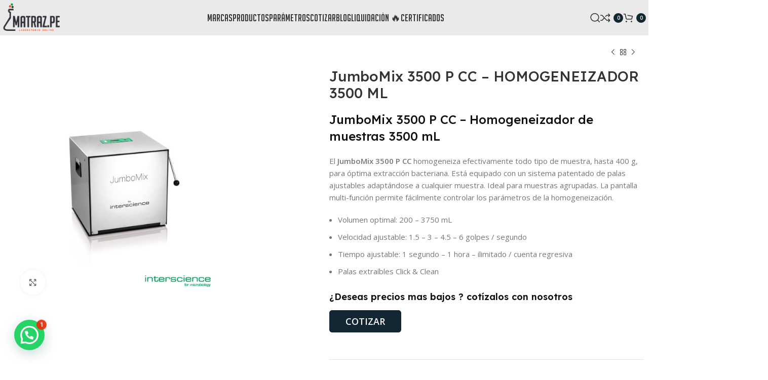

--- FILE ---
content_type: text/html; charset=UTF-8
request_url: https://matraz.pe/tienda/jumbomix-3500-p-cc-homogeneizador-3500-ml/
body_size: 73786
content:
<!DOCTYPE html><html lang="es"><head><meta charset="UTF-8"><link rel="stylesheet" media="print" onload="this.onload=null;this.media='all';" id="ao_optimized_gfonts" href="https://fonts.googleapis.com/css?family=Open+Sans%3A400%2C600%7CLexend+Deca%3A400%2C600%2C500%2C700&amp;display=swap"><link rel="profile" href="https://gmpg.org/xfn/11"><link rel="pingback" href="https://matraz.pe/xmlrpc.php"><meta name='robots' content='index, follow, max-image-preview:large, max-snippet:-1, max-video-preview:-1' />  <script defer id="google_gtagjs-js-consent-mode-data-layer" src="[data-uri]"></script>    <script data-cfasync="false" data-pagespeed-no-defer>window.dataLayerPYS = window.dataLayerPYS || [];</script> <title>BAGMIXER 400 P - HOMOGENERIZADOR 400 ML | Matraz.pe</title><meta name="description" content="BagMixer 400 P - Homogeneizador de muestras de Interscience homogeneiza eficientemente todo tipo de muestra sin riesgos de contaminación cruzada." /><link rel="canonical" href="https://matraz.pe/tienda/jumbomix-3500-p-cc-homogeneizador-3500-ml/" /><meta property="og:locale" content="es_ES" /><meta property="og:type" content="article" /><meta property="og:title" content="JumboMix 3500 P CC - HOMOGENEIZADOR 3500 ML" /><meta property="og:description" content="BagMixer 400 P - Homogeneizador de muestras de Interscience homogeneiza eficientemente todo tipo de muestra sin riesgos de contaminación cruzada." /><meta property="og:url" content="https://matraz.pe/tienda/jumbomix-3500-p-cc-homogeneizador-3500-ml/" /><meta property="article:publisher" content="https://www.facebook.com/matraz.pe/" /><meta property="article:modified_time" content="2024-10-04T05:38:30+00:00" /><meta property="og:image" content="https://matraz.pe/wp-content/uploads/2023/09/JumboMix-3500-P-CC.jpg" /><meta property="og:image:width" content="1080" /><meta property="og:image:height" content="1080" /><meta property="og:image:type" content="image/jpeg" /><meta name="twitter:card" content="summary_large_image" /><meta name="twitter:site" content="@MatrazPe" /><meta name="twitter:label1" content="Tiempo de lectura" /><meta name="twitter:data1" content="3 minutos" /> <script type="application/ld+json" class="yoast-schema-graph">{"@context":"https://schema.org","@graph":[{"@type":"WebPage","@id":"https://matraz.pe/tienda/jumbomix-3500-p-cc-homogeneizador-3500-ml/","url":"https://matraz.pe/tienda/jumbomix-3500-p-cc-homogeneizador-3500-ml/","name":"BAGMIXER 400 P - HOMOGENERIZADOR 400 ML | Matraz.pe","isPartOf":{"@id":"https://matraz.pe/#website"},"primaryImageOfPage":{"@id":"https://matraz.pe/tienda/jumbomix-3500-p-cc-homogeneizador-3500-ml/#primaryimage"},"image":{"@id":"https://matraz.pe/tienda/jumbomix-3500-p-cc-homogeneizador-3500-ml/#primaryimage"},"thumbnailUrl":"https://matraz.pe/wp-content/uploads/2023/09/JumboMix-3500-P-CC.jpg","datePublished":"2023-09-08T20:30:29+00:00","dateModified":"2024-10-04T05:38:30+00:00","description":"BagMixer 400 P - Homogeneizador de muestras de Interscience homogeneiza eficientemente todo tipo de muestra sin riesgos de contaminación cruzada.","breadcrumb":{"@id":"https://matraz.pe/tienda/jumbomix-3500-p-cc-homogeneizador-3500-ml/#breadcrumb"},"inLanguage":"es","potentialAction":[{"@type":"ReadAction","target":["https://matraz.pe/tienda/jumbomix-3500-p-cc-homogeneizador-3500-ml/"]}]},{"@type":"ImageObject","inLanguage":"es","@id":"https://matraz.pe/tienda/jumbomix-3500-p-cc-homogeneizador-3500-ml/#primaryimage","url":"https://matraz.pe/wp-content/uploads/2023/09/JumboMix-3500-P-CC.jpg","contentUrl":"https://matraz.pe/wp-content/uploads/2023/09/JumboMix-3500-P-CC.jpg","width":1080,"height":1080},{"@type":"BreadcrumbList","@id":"https://matraz.pe/tienda/jumbomix-3500-p-cc-homogeneizador-3500-ml/#breadcrumb","itemListElement":[{"@type":"ListItem","position":1,"name":"Portada","item":"https://matraz.pe/"},{"@type":"ListItem","position":2,"name":"Tienda","item":"https://matraz.pe/tienda/"},{"@type":"ListItem","position":3,"name":"JumboMix 3500 P CC &#8211; HOMOGENEIZADOR 3500 ML"}]},{"@type":"WebSite","@id":"https://matraz.pe/#website","url":"https://matraz.pe/","name":"Matraz.pe","description":"Materiales y equipos para laboratorio en las principales marcas al alcance de ti. ¡Conoce nuestras categorias! Venta Online. Horarios de Tiendas. Exclusivos Online Ofertas. Descuentos Increíbles. Ofertas Exclusivas. Servicios: Phmetros, Refractometros, Comparadores de Cloro,Termómetros, Campanas de Extracción, Autoclaves, Balanzas, Vidrio.","publisher":{"@id":"https://matraz.pe/#organization"},"potentialAction":[{"@type":"SearchAction","target":{"@type":"EntryPoint","urlTemplate":"https://matraz.pe/?s={search_term_string}"},"query-input":{"@type":"PropertyValueSpecification","valueRequired":true,"valueName":"search_term_string"}}],"inLanguage":"es"},{"@type":"Organization","@id":"https://matraz.pe/#organization","name":"🔬 Matraz.pe","url":"https://matraz.pe/","logo":{"@type":"ImageObject","inLanguage":"es","@id":"https://matraz.pe/#/schema/logo/image/","url":"https://matraz.pe/wp-content/uploads/2017/04/20479866_1894935290766746_50124637906461451_n.jpg","contentUrl":"https://matraz.pe/wp-content/uploads/2017/04/20479866_1894935290766746_50124637906461451_n.jpg","width":960,"height":960,"caption":"🔬 Matraz.pe"},"image":{"@id":"https://matraz.pe/#/schema/logo/image/"},"sameAs":["https://www.facebook.com/matraz.pe/","https://x.com/MatrazPe","https://www.instagram.com/matraz.pe/?hl=es-la","https://www.linkedin.com/in/matraz-perú-781668140/","https://www.youtube.com/channel/UC4PtCFOqj8oYmG2vvuC9Wzw"]}]}</script>  <script defer id="pys-version-script" src="[data-uri]"></script> <link rel='dns-prefetch' href='//js.culqi.com' /><link rel='dns-prefetch' href='//3ds.culqi.com' /><link rel='dns-prefetch' href='//www.googletagmanager.com' /><link href='https://fonts.gstatic.com' crossorigin='anonymous' rel='preconnect' /><link rel="alternate" type="application/rss+xml" title=" &raquo; Feed" href="https://matraz.pe/feed/" /><link rel="alternate" type="application/rss+xml" title=" &raquo; Feed de los comentarios" href="https://matraz.pe/comments/feed/" /><link rel="alternate" type="application/rss+xml" title=" &raquo; Comentario JumboMix 3500 P CC &#8211; HOMOGENEIZADOR 3500 ML del feed" href="https://matraz.pe/tienda/jumbomix-3500-p-cc-homogeneizador-3500-ml/feed/" /><link rel="alternate" title="oEmbed (JSON)" type="application/json+oembed" href="https://matraz.pe/wp-json/oembed/1.0/embed?url=https%3A%2F%2Fmatraz.pe%2Ftienda%2Fjumbomix-3500-p-cc-homogeneizador-3500-ml%2F" /><link rel="alternate" title="oEmbed (XML)" type="text/xml+oembed" href="https://matraz.pe/wp-json/oembed/1.0/embed?url=https%3A%2F%2Fmatraz.pe%2Ftienda%2Fjumbomix-3500-p-cc-homogeneizador-3500-ml%2F&#038;format=xml" />  <script src="//www.googletagmanager.com/gtag/js?id=G-0ND1LCWN5C"  data-cfasync="false" data-wpfc-render="false" type="text/javascript" async></script> <script data-cfasync="false" data-wpfc-render="false" type="text/javascript">var mi_version = '9.11.1';
				var mi_track_user = true;
				var mi_no_track_reason = '';
								var MonsterInsightsDefaultLocations = {"page_location":"https:\/\/matraz.pe\/tienda\/jumbomix-3500-p-cc-homogeneizador-3500-ml\/","page_referrer":"https:\/\/matraz.pe\/tienda?orderby=menu_order&filter_marca=interscience&shop_view=grid&per_row=4"};
								if ( typeof MonsterInsightsPrivacyGuardFilter === 'function' ) {
					var MonsterInsightsLocations = (typeof MonsterInsightsExcludeQuery === 'object') ? MonsterInsightsPrivacyGuardFilter( MonsterInsightsExcludeQuery ) : MonsterInsightsPrivacyGuardFilter( MonsterInsightsDefaultLocations );
				} else {
					var MonsterInsightsLocations = (typeof MonsterInsightsExcludeQuery === 'object') ? MonsterInsightsExcludeQuery : MonsterInsightsDefaultLocations;
				}

								var disableStrs = [
										'ga-disable-G-0ND1LCWN5C',
									];

				/* Function to detect opted out users */
				function __gtagTrackerIsOptedOut() {
					for (var index = 0; index < disableStrs.length; index++) {
						if (document.cookie.indexOf(disableStrs[index] + '=true') > -1) {
							return true;
						}
					}

					return false;
				}

				/* Disable tracking if the opt-out cookie exists. */
				if (__gtagTrackerIsOptedOut()) {
					for (var index = 0; index < disableStrs.length; index++) {
						window[disableStrs[index]] = true;
					}
				}

				/* Opt-out function */
				function __gtagTrackerOptout() {
					for (var index = 0; index < disableStrs.length; index++) {
						document.cookie = disableStrs[index] + '=true; expires=Thu, 31 Dec 2099 23:59:59 UTC; path=/';
						window[disableStrs[index]] = true;
					}
				}

				if ('undefined' === typeof gaOptout) {
					function gaOptout() {
						__gtagTrackerOptout();
					}
				}
								window.dataLayerPYS = window.dataLayerPYS || [];

				window.MonsterInsightsDualTracker = {
					helpers: {},
					trackers: {},
				};
				if (mi_track_user) {
					function __gtagDataLayer() {
						dataLayer.push(arguments);
					}

					function __gtagTracker(type, name, parameters) {
						if (!parameters) {
							parameters = {};
						}

						if (parameters.send_to) {
							__gtagDataLayer.apply(null, arguments);
							return;
						}

						if (type === 'event') {
														parameters.send_to = monsterinsights_frontend.v4_id;
							var hookName = name;
							if (typeof parameters['event_category'] !== 'undefined') {
								hookName = parameters['event_category'] + ':' + name;
							}

							if (typeof MonsterInsightsDualTracker.trackers[hookName] !== 'undefined') {
								MonsterInsightsDualTracker.trackers[hookName](parameters);
							} else {
								__gtagDataLayer('event', name, parameters);
							}
							
						} else {
							__gtagDataLayer.apply(null, arguments);
						}
					}

					__gtagTracker('js', new Date());
					__gtagTracker('set', {
						'developer_id.dZGIzZG': true,
											});
					if ( MonsterInsightsLocations.page_location ) {
						__gtagTracker('set', MonsterInsightsLocations);
					}
										__gtagTracker('config', 'G-0ND1LCWN5C', {"forceSSL":"true","link_attribution":"true","linker":{"domains":["matraz.pe"]}} );
										window.gtag = __gtagTracker;										(function () {
						/* https://developers.google.com/analytics/devguides/collection/analyticsjs/ */
						/* ga and __gaTracker compatibility shim. */
						var noopfn = function () {
							return null;
						};
						var newtracker = function () {
							return new Tracker();
						};
						var Tracker = function () {
							return null;
						};
						var p = Tracker.prototype;
						p.get = noopfn;
						p.set = noopfn;
						p.send = function () {
							var args = Array.prototype.slice.call(arguments);
							args.unshift('send');
							__gaTracker.apply(null, args);
						};
						var __gaTracker = function () {
							var len = arguments.length;
							if (len === 0) {
								return;
							}
							var f = arguments[len - 1];
							if (typeof f !== 'object' || f === null || typeof f.hitCallback !== 'function') {
								if ('send' === arguments[0]) {
									var hitConverted, hitObject = false, action;
									if ('event' === arguments[1]) {
										if ('undefined' !== typeof arguments[3]) {
											hitObject = {
												'eventAction': arguments[3],
												'eventCategory': arguments[2],
												'eventLabel': arguments[4],
												'value': arguments[5] ? arguments[5] : 1,
											}
										}
									}
									if ('pageview' === arguments[1]) {
										if ('undefined' !== typeof arguments[2]) {
											hitObject = {
												'eventAction': 'page_view',
												'page_path': arguments[2],
											}
										}
									}
									if (typeof arguments[2] === 'object') {
										hitObject = arguments[2];
									}
									if (typeof arguments[5] === 'object') {
										Object.assign(hitObject, arguments[5]);
									}
									if ('undefined' !== typeof arguments[1].hitType) {
										hitObject = arguments[1];
										if ('pageview' === hitObject.hitType) {
											hitObject.eventAction = 'page_view';
										}
									}
									if (hitObject) {
										action = 'timing' === arguments[1].hitType ? 'timing_complete' : hitObject.eventAction;
										hitConverted = mapArgs(hitObject);
										__gtagTracker('event', action, hitConverted);
									}
								}
								return;
							}

							function mapArgs(args) {
								var arg, hit = {};
								var gaMap = {
									'eventCategory': 'event_category',
									'eventAction': 'event_action',
									'eventLabel': 'event_label',
									'eventValue': 'event_value',
									'nonInteraction': 'non_interaction',
									'timingCategory': 'event_category',
									'timingVar': 'name',
									'timingValue': 'value',
									'timingLabel': 'event_label',
									'page': 'page_path',
									'location': 'page_location',
									'title': 'page_title',
									'referrer' : 'page_referrer',
								};
								for (arg in args) {
																		if (!(!args.hasOwnProperty(arg) || !gaMap.hasOwnProperty(arg))) {
										hit[gaMap[arg]] = args[arg];
									} else {
										hit[arg] = args[arg];
									}
								}
								return hit;
							}

							try {
								f.hitCallback();
							} catch (ex) {
							}
						};
						__gaTracker.create = newtracker;
						__gaTracker.getByName = newtracker;
						__gaTracker.getAll = function () {
							return [];
						};
						__gaTracker.remove = noopfn;
						__gaTracker.loaded = true;
						window['__gaTracker'] = __gaTracker;
					})();
									} else {
										console.log("");
					(function () {
						function __gtagTracker() {
							return null;
						}

						window['__gtagTracker'] = __gtagTracker;
						window['gtag'] = __gtagTracker;
					})();
									}</script> <style id='wp-img-auto-sizes-contain-inline-css' type='text/css'>img:is([sizes=auto i],[sizes^="auto," i]){contain-intrinsic-size:3000px 1500px}
/*# sourceURL=wp-img-auto-sizes-contain-inline-css */</style><link rel='stylesheet' id='wp-block-library-css' href='https://matraz.pe/wp-includes/css/dist/block-library/style.min.css?ver=6.9' type='text/css' media='all' /><style id='classic-theme-styles-inline-css' type='text/css'>/*! This file is auto-generated */
.wp-block-button__link{color:#fff;background-color:#32373c;border-radius:9999px;box-shadow:none;text-decoration:none;padding:calc(.667em + 2px) calc(1.333em + 2px);font-size:1.125em}.wp-block-file__button{background:#32373c;color:#fff;text-decoration:none}
/*# sourceURL=/wp-includes/css/classic-themes.min.css */</style><style id='safe-svg-svg-icon-style-inline-css' type='text/css'>.safe-svg-cover{text-align:center}.safe-svg-cover .safe-svg-inside{display:inline-block;max-width:100%}.safe-svg-cover svg{fill:currentColor;height:100%;max-height:100%;max-width:100%;width:100%}

/*# sourceURL=https://matraz.pe/wp-content/plugins/safe-svg/dist/safe-svg-block-frontend.css */</style><style id='joinchat-button-style-inline-css' type='text/css'>.wp-block-joinchat-button{border:none!important;text-align:center}.wp-block-joinchat-button figure{display:table;margin:0 auto;padding:0}.wp-block-joinchat-button figcaption{font:normal normal 400 .6em/2em var(--wp--preset--font-family--system-font,sans-serif);margin:0;padding:0}.wp-block-joinchat-button .joinchat-button__qr{background-color:#fff;border:6px solid #25d366;border-radius:30px;box-sizing:content-box;display:block;height:200px;margin:auto;overflow:hidden;padding:10px;width:200px}.wp-block-joinchat-button .joinchat-button__qr canvas,.wp-block-joinchat-button .joinchat-button__qr img{display:block;margin:auto}.wp-block-joinchat-button .joinchat-button__link{align-items:center;background-color:#25d366;border:6px solid #25d366;border-radius:30px;display:inline-flex;flex-flow:row nowrap;justify-content:center;line-height:1.25em;margin:0 auto;text-decoration:none}.wp-block-joinchat-button .joinchat-button__link:before{background:transparent var(--joinchat-ico) no-repeat center;background-size:100%;content:"";display:block;height:1.5em;margin:-.75em .75em -.75em 0;width:1.5em}.wp-block-joinchat-button figure+.joinchat-button__link{margin-top:10px}@media (orientation:landscape)and (min-height:481px),(orientation:portrait)and (min-width:481px){.wp-block-joinchat-button.joinchat-button--qr-only figure+.joinchat-button__link{display:none}}@media (max-width:480px),(orientation:landscape)and (max-height:480px){.wp-block-joinchat-button figure{display:none}}

/*# sourceURL=https://matraz.pe/wp-content/plugins/creame-whatsapp-me/gutenberg/build/style-index.css */</style><style id='global-styles-inline-css' type='text/css'>:root{--wp--preset--aspect-ratio--square: 1;--wp--preset--aspect-ratio--4-3: 4/3;--wp--preset--aspect-ratio--3-4: 3/4;--wp--preset--aspect-ratio--3-2: 3/2;--wp--preset--aspect-ratio--2-3: 2/3;--wp--preset--aspect-ratio--16-9: 16/9;--wp--preset--aspect-ratio--9-16: 9/16;--wp--preset--color--black: #000000;--wp--preset--color--cyan-bluish-gray: #abb8c3;--wp--preset--color--white: #ffffff;--wp--preset--color--pale-pink: #f78da7;--wp--preset--color--vivid-red: #cf2e2e;--wp--preset--color--luminous-vivid-orange: #ff6900;--wp--preset--color--luminous-vivid-amber: #fcb900;--wp--preset--color--light-green-cyan: #7bdcb5;--wp--preset--color--vivid-green-cyan: #00d084;--wp--preset--color--pale-cyan-blue: #8ed1fc;--wp--preset--color--vivid-cyan-blue: #0693e3;--wp--preset--color--vivid-purple: #9b51e0;--wp--preset--gradient--vivid-cyan-blue-to-vivid-purple: linear-gradient(135deg,rgb(6,147,227) 0%,rgb(155,81,224) 100%);--wp--preset--gradient--light-green-cyan-to-vivid-green-cyan: linear-gradient(135deg,rgb(122,220,180) 0%,rgb(0,208,130) 100%);--wp--preset--gradient--luminous-vivid-amber-to-luminous-vivid-orange: linear-gradient(135deg,rgb(252,185,0) 0%,rgb(255,105,0) 100%);--wp--preset--gradient--luminous-vivid-orange-to-vivid-red: linear-gradient(135deg,rgb(255,105,0) 0%,rgb(207,46,46) 100%);--wp--preset--gradient--very-light-gray-to-cyan-bluish-gray: linear-gradient(135deg,rgb(238,238,238) 0%,rgb(169,184,195) 100%);--wp--preset--gradient--cool-to-warm-spectrum: linear-gradient(135deg,rgb(74,234,220) 0%,rgb(151,120,209) 20%,rgb(207,42,186) 40%,rgb(238,44,130) 60%,rgb(251,105,98) 80%,rgb(254,248,76) 100%);--wp--preset--gradient--blush-light-purple: linear-gradient(135deg,rgb(255,206,236) 0%,rgb(152,150,240) 100%);--wp--preset--gradient--blush-bordeaux: linear-gradient(135deg,rgb(254,205,165) 0%,rgb(254,45,45) 50%,rgb(107,0,62) 100%);--wp--preset--gradient--luminous-dusk: linear-gradient(135deg,rgb(255,203,112) 0%,rgb(199,81,192) 50%,rgb(65,88,208) 100%);--wp--preset--gradient--pale-ocean: linear-gradient(135deg,rgb(255,245,203) 0%,rgb(182,227,212) 50%,rgb(51,167,181) 100%);--wp--preset--gradient--electric-grass: linear-gradient(135deg,rgb(202,248,128) 0%,rgb(113,206,126) 100%);--wp--preset--gradient--midnight: linear-gradient(135deg,rgb(2,3,129) 0%,rgb(40,116,252) 100%);--wp--preset--font-size--small: 13px;--wp--preset--font-size--medium: 20px;--wp--preset--font-size--large: 36px;--wp--preset--font-size--x-large: 42px;--wp--preset--spacing--20: 0.44rem;--wp--preset--spacing--30: 0.67rem;--wp--preset--spacing--40: 1rem;--wp--preset--spacing--50: 1.5rem;--wp--preset--spacing--60: 2.25rem;--wp--preset--spacing--70: 3.38rem;--wp--preset--spacing--80: 5.06rem;--wp--preset--shadow--natural: 6px 6px 9px rgba(0, 0, 0, 0.2);--wp--preset--shadow--deep: 12px 12px 50px rgba(0, 0, 0, 0.4);--wp--preset--shadow--sharp: 6px 6px 0px rgba(0, 0, 0, 0.2);--wp--preset--shadow--outlined: 6px 6px 0px -3px rgb(255, 255, 255), 6px 6px rgb(0, 0, 0);--wp--preset--shadow--crisp: 6px 6px 0px rgb(0, 0, 0);}:where(.is-layout-flex){gap: 0.5em;}:where(.is-layout-grid){gap: 0.5em;}body .is-layout-flex{display: flex;}.is-layout-flex{flex-wrap: wrap;align-items: center;}.is-layout-flex > :is(*, div){margin: 0;}body .is-layout-grid{display: grid;}.is-layout-grid > :is(*, div){margin: 0;}:where(.wp-block-columns.is-layout-flex){gap: 2em;}:where(.wp-block-columns.is-layout-grid){gap: 2em;}:where(.wp-block-post-template.is-layout-flex){gap: 1.25em;}:where(.wp-block-post-template.is-layout-grid){gap: 1.25em;}.has-black-color{color: var(--wp--preset--color--black) !important;}.has-cyan-bluish-gray-color{color: var(--wp--preset--color--cyan-bluish-gray) !important;}.has-white-color{color: var(--wp--preset--color--white) !important;}.has-pale-pink-color{color: var(--wp--preset--color--pale-pink) !important;}.has-vivid-red-color{color: var(--wp--preset--color--vivid-red) !important;}.has-luminous-vivid-orange-color{color: var(--wp--preset--color--luminous-vivid-orange) !important;}.has-luminous-vivid-amber-color{color: var(--wp--preset--color--luminous-vivid-amber) !important;}.has-light-green-cyan-color{color: var(--wp--preset--color--light-green-cyan) !important;}.has-vivid-green-cyan-color{color: var(--wp--preset--color--vivid-green-cyan) !important;}.has-pale-cyan-blue-color{color: var(--wp--preset--color--pale-cyan-blue) !important;}.has-vivid-cyan-blue-color{color: var(--wp--preset--color--vivid-cyan-blue) !important;}.has-vivid-purple-color{color: var(--wp--preset--color--vivid-purple) !important;}.has-black-background-color{background-color: var(--wp--preset--color--black) !important;}.has-cyan-bluish-gray-background-color{background-color: var(--wp--preset--color--cyan-bluish-gray) !important;}.has-white-background-color{background-color: var(--wp--preset--color--white) !important;}.has-pale-pink-background-color{background-color: var(--wp--preset--color--pale-pink) !important;}.has-vivid-red-background-color{background-color: var(--wp--preset--color--vivid-red) !important;}.has-luminous-vivid-orange-background-color{background-color: var(--wp--preset--color--luminous-vivid-orange) !important;}.has-luminous-vivid-amber-background-color{background-color: var(--wp--preset--color--luminous-vivid-amber) !important;}.has-light-green-cyan-background-color{background-color: var(--wp--preset--color--light-green-cyan) !important;}.has-vivid-green-cyan-background-color{background-color: var(--wp--preset--color--vivid-green-cyan) !important;}.has-pale-cyan-blue-background-color{background-color: var(--wp--preset--color--pale-cyan-blue) !important;}.has-vivid-cyan-blue-background-color{background-color: var(--wp--preset--color--vivid-cyan-blue) !important;}.has-vivid-purple-background-color{background-color: var(--wp--preset--color--vivid-purple) !important;}.has-black-border-color{border-color: var(--wp--preset--color--black) !important;}.has-cyan-bluish-gray-border-color{border-color: var(--wp--preset--color--cyan-bluish-gray) !important;}.has-white-border-color{border-color: var(--wp--preset--color--white) !important;}.has-pale-pink-border-color{border-color: var(--wp--preset--color--pale-pink) !important;}.has-vivid-red-border-color{border-color: var(--wp--preset--color--vivid-red) !important;}.has-luminous-vivid-orange-border-color{border-color: var(--wp--preset--color--luminous-vivid-orange) !important;}.has-luminous-vivid-amber-border-color{border-color: var(--wp--preset--color--luminous-vivid-amber) !important;}.has-light-green-cyan-border-color{border-color: var(--wp--preset--color--light-green-cyan) !important;}.has-vivid-green-cyan-border-color{border-color: var(--wp--preset--color--vivid-green-cyan) !important;}.has-pale-cyan-blue-border-color{border-color: var(--wp--preset--color--pale-cyan-blue) !important;}.has-vivid-cyan-blue-border-color{border-color: var(--wp--preset--color--vivid-cyan-blue) !important;}.has-vivid-purple-border-color{border-color: var(--wp--preset--color--vivid-purple) !important;}.has-vivid-cyan-blue-to-vivid-purple-gradient-background{background: var(--wp--preset--gradient--vivid-cyan-blue-to-vivid-purple) !important;}.has-light-green-cyan-to-vivid-green-cyan-gradient-background{background: var(--wp--preset--gradient--light-green-cyan-to-vivid-green-cyan) !important;}.has-luminous-vivid-amber-to-luminous-vivid-orange-gradient-background{background: var(--wp--preset--gradient--luminous-vivid-amber-to-luminous-vivid-orange) !important;}.has-luminous-vivid-orange-to-vivid-red-gradient-background{background: var(--wp--preset--gradient--luminous-vivid-orange-to-vivid-red) !important;}.has-very-light-gray-to-cyan-bluish-gray-gradient-background{background: var(--wp--preset--gradient--very-light-gray-to-cyan-bluish-gray) !important;}.has-cool-to-warm-spectrum-gradient-background{background: var(--wp--preset--gradient--cool-to-warm-spectrum) !important;}.has-blush-light-purple-gradient-background{background: var(--wp--preset--gradient--blush-light-purple) !important;}.has-blush-bordeaux-gradient-background{background: var(--wp--preset--gradient--blush-bordeaux) !important;}.has-luminous-dusk-gradient-background{background: var(--wp--preset--gradient--luminous-dusk) !important;}.has-pale-ocean-gradient-background{background: var(--wp--preset--gradient--pale-ocean) !important;}.has-electric-grass-gradient-background{background: var(--wp--preset--gradient--electric-grass) !important;}.has-midnight-gradient-background{background: var(--wp--preset--gradient--midnight) !important;}.has-small-font-size{font-size: var(--wp--preset--font-size--small) !important;}.has-medium-font-size{font-size: var(--wp--preset--font-size--medium) !important;}.has-large-font-size{font-size: var(--wp--preset--font-size--large) !important;}.has-x-large-font-size{font-size: var(--wp--preset--font-size--x-large) !important;}
:where(.wp-block-post-template.is-layout-flex){gap: 1.25em;}:where(.wp-block-post-template.is-layout-grid){gap: 1.25em;}
:where(.wp-block-term-template.is-layout-flex){gap: 1.25em;}:where(.wp-block-term-template.is-layout-grid){gap: 1.25em;}
:where(.wp-block-columns.is-layout-flex){gap: 2em;}:where(.wp-block-columns.is-layout-grid){gap: 2em;}
:root :where(.wp-block-pullquote){font-size: 1.5em;line-height: 1.6;}
/*# sourceURL=global-styles-inline-css */</style><link rel='stylesheet' id='wpda_wpdp_public-css' href='https://matraz.pe/wp-content/cache/autoptimize/css/autoptimize_single_076b9cf89c72c83d46380e8d6c4207b0.css?ver=5.5.64' type='text/css' media='all' /><style id='woocommerce-inline-inline-css' type='text/css'>.woocommerce form .form-row .required { visibility: visible; }
/*# sourceURL=woocommerce-inline-inline-css */</style><link rel='stylesheet' id='mastercardcss-css' href='https://matraz.pe/wp-content/cache/autoptimize/css/autoptimize_single_7d0785e0948f67bfc73ebc01768688c0.css?_=1769101138&#038;ver=6.9' type='text/css' media='all' /><link rel='stylesheet' id='my_theme_style-css' href='https://matraz.pe/wp-content/cache/autoptimize/css/autoptimize_single_ff8a37dd94bf7e9de2fde15d3bf33a90.css?ver=6.9' type='text/css' media='all' /><link rel='stylesheet' id='wpr-text-animations-css-css' href='https://matraz.pe/wp-content/plugins/royal-elementor-addons/assets/css/lib/animations/text-animations.min.css?ver=1.7.1045' type='text/css' media='all' /><link rel='stylesheet' id='wpr-addons-css-css' href='https://matraz.pe/wp-content/plugins/royal-elementor-addons/assets/css/frontend.min.css?ver=1.7.1045' type='text/css' media='all' /><link rel='stylesheet' id='font-awesome-5-all-css' href='https://matraz.pe/wp-content/plugins/elementor/assets/lib/font-awesome/css/all.min.css?ver=1.7.1045' type='text/css' media='all' /><link rel='stylesheet' id='elementor-icons-css' href='https://matraz.pe/wp-content/plugins/elementor/assets/lib/eicons/css/elementor-icons.min.css?ver=5.45.0' type='text/css' media='all' /><link rel='stylesheet' id='elementor-frontend-css' href='https://matraz.pe/wp-content/plugins/elementor/assets/css/frontend.min.css?ver=3.34.1' type='text/css' media='all' /><link rel='stylesheet' id='elementor-post-23757-css' href='https://matraz.pe/wp-content/cache/autoptimize/css/autoptimize_single_41733b1757e66ac5c09d4384ebc1e06c.css?ver=1769059912' type='text/css' media='all' /><link rel='stylesheet' id='bootstrap-css' href='https://matraz.pe/wp-content/themes/woodmart/css/bootstrap-light.min.css?ver=7.3.2' type='text/css' media='all' /><link rel='stylesheet' id='woodmart-style-css' href='https://matraz.pe/wp-content/themes/woodmart/css/parts/base.min.css?ver=7.3.2' type='text/css' media='all' /><link rel='stylesheet' id='wd-widget-recent-post-comments-css' href='https://matraz.pe/wp-content/themes/woodmart/css/parts/widget-recent-post-comments.min.css?ver=7.3.2' type='text/css' media='all' /><link rel='stylesheet' id='wd-widget-wd-recent-posts-css' href='https://matraz.pe/wp-content/themes/woodmart/css/parts/widget-wd-recent-posts.min.css?ver=7.3.2' type='text/css' media='all' /><link rel='stylesheet' id='wd-widget-nav-css' href='https://matraz.pe/wp-content/themes/woodmart/css/parts/widget-nav.min.css?ver=7.3.2' type='text/css' media='all' /><link rel='stylesheet' id='wd-widget-wd-layered-nav-css' href='https://matraz.pe/wp-content/themes/woodmart/css/parts/woo-widget-wd-layered-nav.min.css?ver=7.3.2' type='text/css' media='all' /><link rel='stylesheet' id='wd-woo-mod-swatches-base-css' href='https://matraz.pe/wp-content/themes/woodmart/css/parts/woo-mod-swatches-base.min.css?ver=7.3.2' type='text/css' media='all' /><link rel='stylesheet' id='wd-woo-mod-swatches-filter-css' href='https://matraz.pe/wp-content/themes/woodmart/css/parts/woo-mod-swatches-filter.min.css?ver=7.3.2' type='text/css' media='all' /><link rel='stylesheet' id='wd-widget-product-cat-css' href='https://matraz.pe/wp-content/themes/woodmart/css/parts/woo-widget-product-cat.min.css?ver=7.3.2' type='text/css' media='all' /><link rel='stylesheet' id='wd-widget-slider-price-filter-css' href='https://matraz.pe/wp-content/themes/woodmart/css/parts/woo-widget-slider-price-filter.min.css?ver=7.3.2' type='text/css' media='all' /><link rel='stylesheet' id='wd-footer-sticky-css' href='https://matraz.pe/wp-content/themes/woodmart/css/parts/footer-sticky.min.css?ver=7.3.2' type='text/css' media='all' /><link rel='stylesheet' id='wd-wp-gutenberg-css' href='https://matraz.pe/wp-content/themes/woodmart/css/parts/wp-gutenberg.min.css?ver=7.3.2' type='text/css' media='all' /><link rel='stylesheet' id='wd-wpcf7-css' href='https://matraz.pe/wp-content/themes/woodmart/css/parts/int-wpcf7.min.css?ver=7.3.2' type='text/css' media='all' /><link rel='stylesheet' id='wd-revolution-slider-css' href='https://matraz.pe/wp-content/themes/woodmart/css/parts/int-rev-slider.min.css?ver=7.3.2' type='text/css' media='all' /><link rel='stylesheet' id='wd-elementor-base-css' href='https://matraz.pe/wp-content/themes/woodmart/css/parts/int-elem-base.min.css?ver=7.3.2' type='text/css' media='all' /><link rel='stylesheet' id='wd-elementor-pro-base-css' href='https://matraz.pe/wp-content/themes/woodmart/css/parts/int-elementor-pro.min.css?ver=7.3.2' type='text/css' media='all' /><link rel='stylesheet' id='wd-notices-fixed-css' href='https://matraz.pe/wp-content/themes/woodmart/css/parts/woo-opt-sticky-notices.min.css?ver=7.3.2' type='text/css' media='all' /><link rel='stylesheet' id='wd-woocommerce-base-css' href='https://matraz.pe/wp-content/themes/woodmart/css/parts/woocommerce-base.min.css?ver=7.3.2' type='text/css' media='all' /><link rel='stylesheet' id='wd-mod-star-rating-css' href='https://matraz.pe/wp-content/themes/woodmart/css/parts/mod-star-rating.min.css?ver=7.3.2' type='text/css' media='all' /><link rel='stylesheet' id='wd-woo-el-track-order-css' href='https://matraz.pe/wp-content/themes/woodmart/css/parts/woo-el-track-order.min.css?ver=7.3.2' type='text/css' media='all' /><link rel='stylesheet' id='wd-woo-gutenberg-css' href='https://matraz.pe/wp-content/themes/woodmart/css/parts/woo-gutenberg.min.css?ver=7.3.2' type='text/css' media='all' /><link rel='stylesheet' id='wd-woo-mod-quantity-css' href='https://matraz.pe/wp-content/themes/woodmart/css/parts/woo-mod-quantity.min.css?ver=7.3.2' type='text/css' media='all' /><link rel='stylesheet' id='wd-woo-single-prod-el-base-css' href='https://matraz.pe/wp-content/themes/woodmart/css/parts/woo-single-prod-el-base.min.css?ver=7.3.2' type='text/css' media='all' /><link rel='stylesheet' id='wd-woo-mod-stock-status-css' href='https://matraz.pe/wp-content/themes/woodmart/css/parts/woo-mod-stock-status.min.css?ver=7.3.2' type='text/css' media='all' /><link rel='stylesheet' id='wd-woo-opt-hide-larger-price-css' href='https://matraz.pe/wp-content/themes/woodmart/css/parts/woo-opt-hide-larger-price.min.css?ver=7.3.2' type='text/css' media='all' /><link rel='stylesheet' id='wd-woo-mod-shop-attributes-css' href='https://matraz.pe/wp-content/themes/woodmart/css/parts/woo-mod-shop-attributes.min.css?ver=7.3.2' type='text/css' media='all' /><link rel='stylesheet' id='wd-header-base-css' href='https://matraz.pe/wp-content/themes/woodmart/css/parts/header-base.min.css?ver=7.3.2' type='text/css' media='all' /><link rel='stylesheet' id='wd-mod-tools-css' href='https://matraz.pe/wp-content/themes/woodmart/css/parts/mod-tools.min.css?ver=7.3.2' type='text/css' media='all' /><link rel='stylesheet' id='wd-image-gallery-css' href='https://matraz.pe/wp-content/themes/woodmart/css/parts/el-gallery.min.css?ver=7.3.2' type='text/css' media='all' /><link rel='stylesheet' id='wd-header-search-css' href='https://matraz.pe/wp-content/themes/woodmart/css/parts/header-el-search.min.css?ver=7.3.2' type='text/css' media='all' /><link rel='stylesheet' id='wd-wd-search-results-css' href='https://matraz.pe/wp-content/themes/woodmart/css/parts/wd-search-results.min.css?ver=7.3.2' type='text/css' media='all' /><link rel='stylesheet' id='wd-wd-search-form-css' href='https://matraz.pe/wp-content/themes/woodmart/css/parts/wd-search-form.min.css?ver=7.3.2' type='text/css' media='all' /><link rel='stylesheet' id='wd-header-elements-base-css' href='https://matraz.pe/wp-content/themes/woodmart/css/parts/header-el-base.min.css?ver=7.3.2' type='text/css' media='all' /><link rel='stylesheet' id='wd-header-cart-css' href='https://matraz.pe/wp-content/themes/woodmart/css/parts/header-el-cart.min.css?ver=7.3.2' type='text/css' media='all' /><link rel='stylesheet' id='wd-widget-shopping-cart-css' href='https://matraz.pe/wp-content/themes/woodmart/css/parts/woo-widget-shopping-cart.min.css?ver=7.3.2' type='text/css' media='all' /><link rel='stylesheet' id='wd-widget-product-list-css' href='https://matraz.pe/wp-content/themes/woodmart/css/parts/woo-widget-product-list.min.css?ver=7.3.2' type='text/css' media='all' /><link rel='stylesheet' id='wd-header-cart-side-css' href='https://matraz.pe/wp-content/themes/woodmart/css/parts/header-el-cart-side.min.css?ver=7.3.2' type='text/css' media='all' /><link rel='stylesheet' id='wd-woo-single-prod-builder-css' href='https://matraz.pe/wp-content/themes/woodmart/css/parts/woo-single-prod-builder.min.css?ver=7.3.2' type='text/css' media='all' /><link rel='stylesheet' id='wd-woo-el-breadcrumbs-css' href='https://matraz.pe/wp-content/themes/woodmart/css/parts/woo-el-breadcrumbs.min.css?ver=7.3.2' type='text/css' media='all' /><link rel='stylesheet' id='wd-woo-single-prod-el-navigation-css' href='https://matraz.pe/wp-content/themes/woodmart/css/parts/woo-single-prod-el-navigation.min.css?ver=7.3.2' type='text/css' media='all' /><link rel='stylesheet' id='wd-woo-single-prod-el-gallery-css' href='https://matraz.pe/wp-content/themes/woodmart/css/parts/woo-single-prod-el-gallery.min.css?ver=7.3.2' type='text/css' media='all' /><link rel='stylesheet' id='wd-woo-single-prod-el-gallery-opt-thumb-left-css' href='https://matraz.pe/wp-content/themes/woodmart/css/parts/woo-single-prod-el-gallery-opt-thumb-left.min.css?ver=7.3.2' type='text/css' media='all' /><link rel='stylesheet' id='wd-owl-carousel-css' href='https://matraz.pe/wp-content/themes/woodmart/css/parts/lib-owl-carousel.min.css?ver=7.3.2' type='text/css' media='all' /><link rel='stylesheet' id='wd-photoswipe-css' href='https://matraz.pe/wp-content/themes/woodmart/css/parts/lib-photoswipe.min.css?ver=7.3.2' type='text/css' media='all' /><link rel='stylesheet' id='wd-section-title-css' href='https://matraz.pe/wp-content/themes/woodmart/css/parts/el-section-title.min.css?ver=7.3.2' type='text/css' media='all' /><link rel='stylesheet' id='wd-text-block-css' href='https://matraz.pe/wp-content/themes/woodmart/css/parts/el-text-block.min.css?ver=7.3.2' type='text/css' media='all' /><link rel='stylesheet' id='wd-social-icons-css' href='https://matraz.pe/wp-content/themes/woodmart/css/parts/el-social-icons.min.css?ver=7.3.2' type='text/css' media='all' /><link rel='stylesheet' id='wd-woo-mod-product-count-css' href='https://matraz.pe/wp-content/themes/woodmart/css/parts/woo-mod-product-count.min.css?ver=7.3.2' type='text/css' media='all' /><link rel='stylesheet' id='wd-woo-opt-visits-count-css' href='https://matraz.pe/wp-content/themes/woodmart/css/parts/woo-opt-visits-count.min.css?ver=7.3.2' type='text/css' media='all' /><link rel='stylesheet' id='wd-woo-single-prod-el-reviews-css' href='https://matraz.pe/wp-content/themes/woodmart/css/parts/woo-single-prod-el-reviews.min.css?ver=7.3.2' type='text/css' media='all' /><link rel='stylesheet' id='wd-woo-single-prod-el-reviews-style-1-css' href='https://matraz.pe/wp-content/themes/woodmart/css/parts/woo-single-prod-el-reviews-style-1.min.css?ver=7.3.2' type='text/css' media='all' /><link rel='stylesheet' id='wd-mod-comments-css' href='https://matraz.pe/wp-content/themes/woodmart/css/parts/mod-comments.min.css?ver=7.3.2' type='text/css' media='all' /><link rel='stylesheet' id='wd-woo-mod-progress-bar-css' href='https://matraz.pe/wp-content/themes/woodmart/css/parts/woo-mod-progress-bar.min.css?ver=7.3.2' type='text/css' media='all' /><link rel='stylesheet' id='wd-woo-single-prod-opt-rating-summary-css' href='https://matraz.pe/wp-content/themes/woodmart/css/parts/woo-single-prod-opt-rating-summary.min.css?ver=7.3.2' type='text/css' media='all' /><link rel='stylesheet' id='wd-product-loop-css' href='https://matraz.pe/wp-content/themes/woodmart/css/parts/woo-product-loop.min.css?ver=7.3.2' type='text/css' media='all' /><link rel='stylesheet' id='wd-product-loop-fw-button-css' href='https://matraz.pe/wp-content/themes/woodmart/css/parts/woo-prod-loop-fw-button.min.css?ver=7.3.2' type='text/css' media='all' /><link rel='stylesheet' id='wd-woo-mod-add-btn-replace-css' href='https://matraz.pe/wp-content/themes/woodmart/css/parts/woo-mod-add-btn-replace.min.css?ver=7.3.2' type='text/css' media='all' /><link rel='stylesheet' id='wd-mod-more-description-css' href='https://matraz.pe/wp-content/themes/woodmart/css/parts/mod-more-description.min.css?ver=7.3.2' type='text/css' media='all' /><link rel='stylesheet' id='wd-woo-opt-products-bg-css' href='https://matraz.pe/wp-content/themes/woodmart/css/parts/woo-opt-products-bg.min.css?ver=7.3.2' type='text/css' media='all' /><link rel='stylesheet' id='wd-woo-opt-stretch-cont-css' href='https://matraz.pe/wp-content/themes/woodmart/css/parts/woo-opt-stretch-cont.min.css?ver=7.3.2' type='text/css' media='all' /><link rel='stylesheet' id='wd-mfp-popup-css' href='https://matraz.pe/wp-content/themes/woodmart/css/parts/lib-magnific-popup.min.css?ver=7.3.2' type='text/css' media='all' /><link rel='stylesheet' id='wd-woo-mod-product-labels-css' href='https://matraz.pe/wp-content/themes/woodmart/css/parts/woo-mod-product-labels.min.css?ver=7.3.2' type='text/css' media='all' /><link rel='stylesheet' id='wd-scroll-top-css' href='https://matraz.pe/wp-content/themes/woodmart/css/parts/opt-scrolltotop.min.css?ver=7.3.2' type='text/css' media='all' /><link rel='stylesheet' id='wd-cookies-popup-css' href='https://matraz.pe/wp-content/themes/woodmart/css/parts/opt-cookies.min.css?ver=7.3.2' type='text/css' media='all' /><link rel='stylesheet' id='xts-style-header_331220-css' href='https://matraz.pe/wp-content/cache/autoptimize/css/autoptimize_single_395fdb519fc0473ead37ef4be3746f30.css?ver=7.3.2' type='text/css' media='all' /><link rel='stylesheet' id='xts-style-theme_settings_default-css' href='https://matraz.pe/wp-content/cache/autoptimize/css/autoptimize_single_bb086345861c936a19a91dc7c205677e.css?ver=7.3.2' type='text/css' media='all' /><link rel='stylesheet' id='elementor-gf-local-roboto-css' href='https://matraz.pe/wp-content/cache/autoptimize/css/autoptimize_single_b3d312288f18f95f8215d5f83242168f.css?ver=1756228320' type='text/css' media='all' /><link rel='stylesheet' id='elementor-gf-local-robotoslab-css' href='https://matraz.pe/wp-content/cache/autoptimize/css/autoptimize_single_53dfabb64235ed9bcc23e3b3ebb38288.css?ver=1756228337' type='text/css' media='all' /> <script defer src="[data-uri]"></script><script defer type="text/javascript" src="https://matraz.pe/wp-content/plugins/google-analytics-for-wordpress/assets/js/frontend-gtag.min.js?ver=9.11.1" id="monsterinsights-frontend-script-js" data-wp-strategy="async"></script> <script data-cfasync="false" data-wpfc-render="false" type="text/javascript" id='monsterinsights-frontend-script-js-extra'>var monsterinsights_frontend = {"js_events_tracking":"true","download_extensions":"doc,pdf,ppt,zip,xls,docx,pptx,xlsx","inbound_paths":"[]","home_url":"https:\/\/matraz.pe","hash_tracking":"false","v4_id":"G-0ND1LCWN5C"};</script> <script type="text/javascript" data-cfasync="false" src="https://matraz.pe/wp-includes/js/jquery/jquery.min.js?ver=3.7.1" id="jquery-core-js"></script> <script defer type="text/javascript" data-cfasync="false" src="https://matraz.pe/wp-includes/js/jquery/jquery-migrate.min.js?ver=3.4.1" id="jquery-migrate-js"></script> <script defer type="text/javascript" src="https://matraz.pe/wp-includes/js/underscore.min.js?ver=1.13.7" id="underscore-js"></script> <script defer type="text/javascript" src="https://matraz.pe/wp-includes/js/backbone.min.js?ver=1.6.0" id="backbone-js"></script> <script defer id="wp-api-request-js-extra" src="[data-uri]"></script> <script defer type="text/javascript" src="https://matraz.pe/wp-includes/js/api-request.min.js?ver=6.9" id="wp-api-request-js"></script> <script defer type="text/javascript" src="https://matraz.pe/wp-includes/js/wp-api.min.js?ver=6.9" id="wp-api-js"></script> <script defer id="wpda_rest_api-js-extra" src="[data-uri]"></script> <script defer type="text/javascript" src="https://matraz.pe/wp-content/cache/autoptimize/js/autoptimize_single_f04d40f860686501ea7f7de8896ecbc6.js?ver=5.5.64" id="wpda_rest_api-js"></script> <script defer type="text/javascript" src="https://matraz.pe/wp-content/plugins/woocommerce/assets/js/jquery-blockui/jquery.blockUI.min.js?ver=2.7.0-wc.10.4.3" id="wc-jquery-blockui-js" data-wp-strategy="defer"></script> <script defer id="wc-add-to-cart-js-extra" src="[data-uri]"></script> <script type="text/javascript" src="https://matraz.pe/wp-content/plugins/woocommerce/assets/js/frontend/add-to-cart.min.js?ver=10.4.3" id="wc-add-to-cart-js" defer="defer" data-wp-strategy="defer"></script> <script type="text/javascript" src="https://matraz.pe/wp-content/plugins/woocommerce/assets/js/zoom/jquery.zoom.min.js?ver=1.7.21-wc.10.4.3" id="wc-zoom-js" defer="defer" data-wp-strategy="defer"></script> <script defer id="wc-single-product-js-extra" src="[data-uri]"></script> <script type="text/javascript" src="https://matraz.pe/wp-content/plugins/woocommerce/assets/js/frontend/single-product.min.js?ver=10.4.3" id="wc-single-product-js" defer="defer" data-wp-strategy="defer"></script> <script defer type="text/javascript" src="https://matraz.pe/wp-content/plugins/woocommerce/assets/js/js-cookie/js.cookie.min.js?ver=2.1.4-wc.10.4.3" id="wc-js-cookie-js" data-wp-strategy="defer"></script> <script defer type="text/javascript" src="https://matraz.pe/wp-content/plugins/pixelyoursite/dist/scripts/jquery.bind-first-0.2.3.min.js?ver=0.2.3" id="jquery-bind-first-js"></script> <script defer type="text/javascript" src="https://matraz.pe/wp-content/plugins/pixelyoursite/dist/scripts/js.cookie-2.1.3.min.js?ver=2.1.3" id="js-cookie-pys-js"></script> <script defer type="text/javascript" src="https://matraz.pe/wp-content/plugins/pixelyoursite/dist/scripts/tld.min.js?ver=2.3.1" id="js-tld-js"></script> <script type="text/javascript" id="pys-js-extra">var pysOptions = {"staticEvents":{"ga":{"woo_view_content":[{"delay":0,"type":"static","name":"view_item","trackingIds":["G-GZERNE71V8"],"eventID":"e5d717ba-f26e-4ebb-9a94-6ea364bb0bab","params":{"event_category":"ecommerce","currency":"PEN","items":[{"item_id":"26309","item_name":"JumboMix 3500 P CC - HOMOGENEIZADOR 3500 ML","quantity":1,"price":"0","item_category":"Homogeneizador","item_category2":"Productos"}],"value":"0","page_title":"JumboMix 3500 P CC - HOMOGENEIZADOR 3500 ML","post_type":"product","post_id":26309,"plugin":"PixelYourSite","user_role":"guest","event_url":"matraz.pe/tienda/jumbomix-3500-p-cc-homogeneizador-3500-ml/"},"e_id":"woo_view_content","ids":[],"hasTimeWindow":false,"timeWindow":0,"pixelIds":[],"woo_order":"","edd_order":""}]}},"dynamicEvents":{"woo_add_to_cart_on_button_click":{"ga":{"delay":0,"type":"dyn","name":"add_to_cart","trackingIds":["G-GZERNE71V8"],"eventID":"7ab4f305-e898-4ad6-98a6-d0b3ef30ddcd","params":{"page_title":"JumboMix 3500 P CC - HOMOGENEIZADOR 3500 ML","post_type":"product","post_id":26309,"plugin":"PixelYourSite","user_role":"guest","event_url":"matraz.pe/tienda/jumbomix-3500-p-cc-homogeneizador-3500-ml/"},"e_id":"woo_add_to_cart_on_button_click","ids":[],"hasTimeWindow":false,"timeWindow":0,"pixelIds":[],"woo_order":"","edd_order":""}}},"triggerEvents":[],"triggerEventTypes":[],"ga":{"trackingIds":["G-GZERNE71V8"],"commentEventEnabled":true,"downloadEnabled":true,"formEventEnabled":true,"crossDomainEnabled":false,"crossDomainAcceptIncoming":false,"crossDomainDomains":[],"isDebugEnabled":["index_0"],"serverContainerUrls":{"G-GZERNE71V8":{"enable_server_container":"","server_container_url":"","transport_url":""}},"additionalConfig":{"G-GZERNE71V8":{"first_party_collection":true}},"disableAdvertisingFeatures":false,"disableAdvertisingPersonalization":false,"wooVariableAsSimple":true,"custom_page_view_event":false},"debug":"","siteUrl":"https://matraz.pe","ajaxUrl":"https://matraz.pe/wp-admin/admin-ajax.php","ajax_event":"e2e5fb79d7","enable_remove_download_url_param":"1","cookie_duration":"7","last_visit_duration":"60","enable_success_send_form":"","ajaxForServerEvent":"1","ajaxForServerStaticEvent":"1","useSendBeacon":"1","send_external_id":"1","external_id_expire":"180","track_cookie_for_subdomains":"1","google_consent_mode":"1","gdpr":{"ajax_enabled":false,"all_disabled_by_api":false,"facebook_disabled_by_api":false,"analytics_disabled_by_api":false,"google_ads_disabled_by_api":false,"pinterest_disabled_by_api":false,"bing_disabled_by_api":false,"reddit_disabled_by_api":false,"externalID_disabled_by_api":false,"facebook_prior_consent_enabled":true,"analytics_prior_consent_enabled":true,"google_ads_prior_consent_enabled":null,"pinterest_prior_consent_enabled":true,"bing_prior_consent_enabled":true,"cookiebot_integration_enabled":false,"cookiebot_facebook_consent_category":"marketing","cookiebot_analytics_consent_category":"statistics","cookiebot_tiktok_consent_category":"marketing","cookiebot_google_ads_consent_category":"marketing","cookiebot_pinterest_consent_category":"marketing","cookiebot_bing_consent_category":"marketing","consent_magic_integration_enabled":false,"real_cookie_banner_integration_enabled":false,"cookie_notice_integration_enabled":false,"cookie_law_info_integration_enabled":false,"analytics_storage":{"enabled":true,"value":"granted","filter":false},"ad_storage":{"enabled":true,"value":"granted","filter":false},"ad_user_data":{"enabled":true,"value":"granted","filter":false},"ad_personalization":{"enabled":true,"value":"granted","filter":false}},"cookie":{"disabled_all_cookie":false,"disabled_start_session_cookie":false,"disabled_advanced_form_data_cookie":false,"disabled_landing_page_cookie":false,"disabled_first_visit_cookie":false,"disabled_trafficsource_cookie":false,"disabled_utmTerms_cookie":false,"disabled_utmId_cookie":false},"tracking_analytics":{"TrafficSource":"direct","TrafficLanding":"undefined","TrafficUtms":[],"TrafficUtmsId":[]},"GATags":{"ga_datalayer_type":"default","ga_datalayer_name":"dataLayerPYS"},"woo":{"enabled":true,"enabled_save_data_to_orders":true,"addToCartOnButtonEnabled":true,"addToCartOnButtonValueEnabled":true,"addToCartOnButtonValueOption":"price","singleProductId":26309,"removeFromCartSelector":"form.woocommerce-cart-form .remove","addToCartCatchMethod":"add_cart_js","is_order_received_page":false,"containOrderId":false},"edd":{"enabled":false},"cache_bypass":"1769101138"};
//# sourceURL=pys-js-extra</script> <script defer type="text/javascript" src="https://matraz.pe/wp-content/cache/autoptimize/js/autoptimize_single_b29cde9ee173823948f31aa48bf1e4b0.js?ver=11.1.5.2" id="pys-js"></script>    <script defer type="text/javascript" src="https://www.googletagmanager.com/gtag/js?id=GT-K4VMGT2T&l=dataLayerPYS" id="google_gtagjs-js"></script> <script defer id="google_gtagjs-js-after" src="[data-uri]"></script> <script defer type="text/javascript" src="https://matraz.pe/wp-content/plugins/elementor/assets/js/webpack.runtime.min.js?ver=3.34.1" id="elementor-webpack-runtime-js"></script> <script defer type="text/javascript" src="https://matraz.pe/wp-content/plugins/elementor/assets/js/frontend-modules.min.js?ver=3.34.1" id="elementor-frontend-modules-js"></script> <script defer type="text/javascript" src="https://matraz.pe/wp-includes/js/jquery/ui/core.min.js?ver=1.13.3" id="jquery-ui-core-js"></script> <script defer id="elementor-frontend-js-before" src="[data-uri]"></script> <script defer type="text/javascript" src="https://matraz.pe/wp-content/plugins/elementor/assets/js/frontend.min.js?ver=3.34.1" id="elementor-frontend-js"></script> <script defer type="text/javascript" src="https://matraz.pe/wp-content/plugins/royal-elementor-addons/assets/js/lib/dompurify/dompurify.min.js?ver=3.0.6" id="dompurify-js"></script> <script defer type="text/javascript" src="https://matraz.pe/wp-content/themes/woodmart/js/libs/device.min.js?ver=7.3.2" id="wd-device-library-js"></script> <script defer type="text/javascript" src="https://matraz.pe/wp-content/themes/woodmart/js/scripts/global/scrollBar.min.js?ver=7.3.2" id="wd-scrollbar-js"></script> <link rel="https://api.w.org/" href="https://matraz.pe/wp-json/" /><link rel="alternate" title="JSON" type="application/json" href="https://matraz.pe/wp-json/wp/v2/product/26309" /><link rel="EditURI" type="application/rsd+xml" title="RSD" href="https://matraz.pe/xmlrpc.php?rsd" /><meta name="generator" content="WordPress 6.9" /><meta name="generator" content="WooCommerce 10.4.3" /><link rel='shortlink' href='https://matraz.pe/?p=26309' /><meta name="generator" content="Site Kit by Google 1.170.0" /><style>.verificador-matraz {
        max-width: 600px;
        margin: 60px auto;
        background: #ffffff;
        border-radius: 20px;
        box-shadow: 0 10px 40px rgba(0,0,0,0.1);
        padding: 40px;
        text-align: center;
        font-family: "Poppins", sans-serif;
        color: #002b45;
    }

    /* 🔹 LOGO CENTRADO */
    .verificador-logo {
        display: flex;
        justify-content: center;
        align-items: center;
        margin-bottom: 25px;
    }

    .verificador-logo img {
        width: 120px;
        height: auto;
        display: block;
        animation: aparecer 1s ease;
    }

    .verificador-matraz h2 {
        font-size: 1.8rem;
        color: #002b45;
        margin-bottom: 10px;
    }

    .verificador-matraz p {
        font-size: 1rem;
        color: #4b5b68;
        margin-bottom: 25px;
    }

    .form-verificacion {
        display: flex;
        flex-direction: column;
        gap: 15px;
    }

    .form-verificacion input[type="text"] {
        padding: 14px 18px;
        border: 2px solid #e0e0e0;
        border-radius: 12px;
        font-size: 1rem;
        background: #fafafa;
        transition: all 0.3s ease;
    }

    .form-verificacion input[type="text"]:focus {
        border-color: #fe6100;
        box-shadow: 0 0 8px rgba(254,97,0,0.3);
        background: #fff;
        outline: none;
    }

    .form-verificacion button {
        background: linear-gradient(90deg, #fe6100, #ff8c1a);
        border: none;
        color: #fff;
        padding: 14px;
        font-size: 1rem;
        font-weight: 600;
        border-radius: 12px;
        cursor: pointer;
        transition: transform 0.2s ease, background 0.3s ease;
    }

    .form-verificacion button:hover {
        transform: scale(1.04);
        background: linear-gradient(90deg, #ff751a, #ffa733);
    }

    .resultado {
        margin-top: 30px;
        padding: 25px;
        border-radius: 16px;
        animation: fadeIn 0.6s ease;
    }

    .resultado.exito {
        background: #eafff2;
        border-left: 6px solid #4cd964;
        color: #1b5e20;
    }

    .resultado.error {
        background: #ffecec;
        border-left: 6px solid #ff4d4d;
        color: #b71c1c;
    }

    .resultado .icono {
        font-size: 2rem;
        margin-bottom: 10px;
        animation: pop 0.4s ease;
    }

    .resultado a {
        display: inline-block;
        margin-top: 15px;
        padding: 10px 20px;
        background: #fe6100;
        color: white;
        text-decoration: none;
        border-radius: 8px;
        font-weight: 500;
        transition: background 0.3s ease;
    }

    .resultado a:hover {
        background: #ff751a;
    }

    @keyframes aparecer {
        from { opacity: 0; transform: scale(0.9); }
        to { opacity: 1; transform: scale(1); }
    }

    @keyframes fadeIn {
        from { opacity: 0; transform: translateY(10px); }
        to { opacity: 1; transform: translateY(0); }
    }

    @keyframes pop {
        0% { transform: scale(0.8); opacity: 0; }
        100% { transform: scale(1); opacity: 1; }
    }</style><meta name="viewport" content="width=device-width, initial-scale=1.0, maximum-scale=1.0, user-scalable=no"> <noscript><style>.woocommerce-product-gallery{ opacity: 1 !important; }</style></noscript><meta name="generator" content="Elementor 3.34.1; features: additional_custom_breakpoints; settings: css_print_method-external, google_font-enabled, font_display-swap"><style type="text/css">.recentcomments a{display:inline !important;padding:0 !important;margin:0 !important;}</style><style>.e-con.e-parent:nth-of-type(n+4):not(.e-lazyloaded):not(.e-no-lazyload),
				.e-con.e-parent:nth-of-type(n+4):not(.e-lazyloaded):not(.e-no-lazyload) * {
					background-image: none !important;
				}
				@media screen and (max-height: 1024px) {
					.e-con.e-parent:nth-of-type(n+3):not(.e-lazyloaded):not(.e-no-lazyload),
					.e-con.e-parent:nth-of-type(n+3):not(.e-lazyloaded):not(.e-no-lazyload) * {
						background-image: none !important;
					}
				}
				@media screen and (max-height: 640px) {
					.e-con.e-parent:nth-of-type(n+2):not(.e-lazyloaded):not(.e-no-lazyload),
					.e-con.e-parent:nth-of-type(n+2):not(.e-lazyloaded):not(.e-no-lazyload) * {
						background-image: none !important;
					}
				}</style><meta name="generator" content="Powered by Slider Revolution 6.7.35 - responsive, Mobile-Friendly Slider Plugin for WordPress with comfortable drag and drop interface." /><link rel="icon" href="https://matraz.pe/wp-content/uploads/2017/02/cropped-favicon-1-32x32.png" sizes="32x32" /><link rel="icon" href="https://matraz.pe/wp-content/uploads/2017/02/cropped-favicon-1-192x192.png" sizes="192x192" /><link rel="apple-touch-icon" href="https://matraz.pe/wp-content/uploads/2017/02/cropped-favicon-1-180x180.png" /><meta name="msapplication-TileImage" content="https://matraz.pe/wp-content/uploads/2017/02/cropped-favicon-1-270x270.png" /><style></style><style id="wpr_lightbox_styles">.lg-backdrop {
					background-color: rgba(0,0,0,0.6) !important;
				}
				.lg-toolbar,
				.lg-dropdown {
					background-color: rgba(0,0,0,0.8) !important;
				}
				.lg-dropdown:after {
					border-bottom-color: rgba(0,0,0,0.8) !important;
				}
				.lg-sub-html {
					background-color: rgba(0,0,0,0.8) !important;
				}
				.lg-thumb-outer,
				.lg-progress-bar {
					background-color: #444444 !important;
				}
				.lg-progress {
					background-color: #a90707 !important;
				}
				.lg-icon {
					color: #efefef !important;
					font-size: 20px !important;
				}
				.lg-icon.lg-toogle-thumb {
					font-size: 24px !important;
				}
				.lg-icon:hover,
				.lg-dropdown-text:hover {
					color: #ffffff !important;
				}
				.lg-sub-html,
				.lg-dropdown-text {
					color: #efefef !important;
					font-size: 14px !important;
				}
				#lg-counter {
					color: #efefef !important;
					font-size: 14px !important;
				}
				.lg-prev,
				.lg-next {
					font-size: 35px !important;
				}

				/* Defaults */
				.lg-icon {
				background-color: transparent !important;
				}

				#lg-counter {
				opacity: 0.9;
				}

				.lg-thumb-outer {
				padding: 0 10px;
				}

				.lg-thumb-item {
				border-radius: 0 !important;
				border: none !important;
				opacity: 0.5;
				}

				.lg-thumb-item.active {
					opacity: 1;
				}</style></head><body class="wp-singular product-template-default single single-product postid-26309 wp-custom-logo wp-theme-woodmart theme-woodmart woocommerce woocommerce-page woocommerce-no-js eio-default wrapper-custom  woodmart-product-design-default sticky-footer-on categories-accordion-on woodmart-archive-shop woodmart-ajax-shop-on offcanvas-sidebar-mobile offcanvas-sidebar-tablet notifications-sticky hide-larger-price elementor-default elementor-kit-23757"> <script defer id="wd-flicker-fix" src="[data-uri]"></script> <div class="website-wrapper"><header class="whb-header whb-header_331220 whb-full-width whb-scroll-stick whb-sticky-real"><div class="whb-main-header"><div class="whb-row whb-general-header whb-not-sticky-row whb-with-bg whb-without-border whb-color-dark whb-flex-flex-middle"><div class="container"><div class="whb-flex-row whb-general-header-inner"><div class="whb-column whb-col-left whb-visible-lg"><div class="site-logo"> <a href="https://matraz.pe/" class="wd-logo wd-main-logo" rel="home"> <img width="143" height="74" src="https://matraz.pe/wp-content/uploads/2017/02/cropped-logo-giardino-footer.png" class="attachment-full size-full" alt="" style="max-width:300px;" decoding="async" /> </a></div></div><div class="whb-column whb-col-center whb-visible-lg"><div class="whb-space-element " style="width:20px;"></div><div class="wd-header-nav wd-header-main-nav text-center wd-design-1 wd-with-overlay" role="navigation" aria-label="Main navigation"><ul id="menu-matraz-2025" class="menu wd-nav wd-nav-main wd-style-default wd-gap-m"><li id="menu-item-23196" class="menu-item menu-item-type-custom menu-item-object-custom menu-item-home menu-item-23196 item-level-0 menu-mega-dropdown wd-event-hover menu-item-has-children" style="--wd-dropdown-width: 1000px;"><a href="https://matraz.pe/#nuestras-marcas" class="woodmart-nav-link"><span class="nav-link-text">MARCAS</span></a><div class="wd-dropdown-menu wd-dropdown wd-design-sized color-scheme-dark"><div class="container"><link rel="stylesheet" id="elementor-post-24516-css" href="https://matraz.pe/wp-content/cache/autoptimize/css/autoptimize_single_0e56eedd1a59ba1b98d3191260dfa0dc.css?ver=1769059912" type="text/css" media="all"><div data-elementor-type="wp-post" data-elementor-id="24516" class="elementor elementor-24516" data-elementor-post-type="cms_block"><section class="elementor-section elementor-top-section elementor-element elementor-element-6477651 elementor-section-boxed elementor-section-height-default elementor-section-height-default wd-section-disabled wpr-particle-no wpr-jarallax-no wpr-parallax-no wpr-sticky-section-no" data-id="6477651" data-element_type="section" data-settings="{&quot;background_background&quot;:&quot;classic&quot;}"><div class="elementor-container elementor-column-gap-default"><div class="elementor-column elementor-col-20 elementor-top-column elementor-element elementor-element-ac5e0c7" data-id="ac5e0c7" data-element_type="column"><div class="elementor-widget-wrap elementor-element-populated"><div class="elementor-element elementor-element-9f52435 elementor-icon-list--layout-traditional elementor-list-item-link-full_width elementor-widget elementor-widget-icon-list" data-id="9f52435" data-element_type="widget" data-widget_type="icon-list.default"><div class="elementor-widget-container"><ul class="elementor-icon-list-items"><li class="elementor-icon-list-item"> <a href="https://matraz.pe/tienda/?filter_marca=hanna-instruments"> <span class="elementor-icon-list-icon"> <i aria-hidden="true" class="fas fa-circle"></i> </span> <span class="elementor-icon-list-text">Hanna Instruments</span> </a></li><li class="elementor-icon-list-item"> <a href="https://matraz.pe/tienda/?filter_marca=lovibond"> <span class="elementor-icon-list-icon"> <i aria-hidden="true" class="fas fa-circle"></i> </span> <span class="elementor-icon-list-text">Lovibond</span> </a></li><li class="elementor-icon-list-item"> <a href="https://matraz.pe/tienda/?filter_marca=milwaukee"> <span class="elementor-icon-list-icon"> <i aria-hidden="true" class="fas fa-circle"></i> </span> <span class="elementor-icon-list-text">Milwaukee</span> </a></li><li class="elementor-icon-list-item"> <a href="https://matraz.pe/tienda/?filter_marca=deltatrak"> <span class="elementor-icon-list-icon"> <i aria-hidden="true" class="fas fa-circle"></i> </span> <span class="elementor-icon-list-text">Deltatrak</span> </a></li><li class="elementor-icon-list-item"> <a href="https://matraz.pe/tienda/?filter_marca=akso"> <span class="elementor-icon-list-icon"> <i aria-hidden="true" class="fas fa-circle"></i> </span> <span class="elementor-icon-list-text">Akso</span> </a></li><li class="elementor-icon-list-item"> <a href="https://matraz.pe/tienda/?filter_marca=davis"> <span class="elementor-icon-list-icon"> <i aria-hidden="true" class="fas fa-circle"></i> </span> <span class="elementor-icon-list-text">Davis</span> </a></li><li class="elementor-icon-list-item"> <a href="https://matraz.pe/tienda/?filter_marca=tyler"> <span class="elementor-icon-list-icon"> <i aria-hidden="true" class="fas fa-circle"></i> </span> <span class="elementor-icon-list-text">Tyler</span> </a></li></ul></div></div></div></div><div class="elementor-column elementor-col-20 elementor-top-column elementor-element elementor-element-9c055f1" data-id="9c055f1" data-element_type="column"><div class="elementor-widget-wrap elementor-element-populated"><div class="elementor-element elementor-element-9265c34 elementor-icon-list--layout-traditional elementor-list-item-link-full_width elementor-widget elementor-widget-icon-list" data-id="9265c34" data-element_type="widget" data-widget_type="icon-list.default"><div class="elementor-widget-container"><ul class="elementor-icon-list-items"><li class="elementor-icon-list-item"> <a href="https://matraz.pe/tienda/?filter_marca=precisso"> <span class="elementor-icon-list-icon"> <i aria-hidden="true" class="fas fa-circle"></i> </span> <span class="elementor-icon-list-text">Precisso</span> </a></li><li class="elementor-icon-list-item"> <a href="https://matraz.pe/tienda/?filter_marca=biobase"> <span class="elementor-icon-list-icon"> <i aria-hidden="true" class="fas fa-circle"></i> </span> <span class="elementor-icon-list-text">Biobase</span> </a></li><li class="elementor-icon-list-item"> <a href="https://matraz.pe/tienda/?filter_marca=kruss"> <span class="elementor-icon-list-icon"> <i aria-hidden="true" class="fas fa-circle"></i> </span> <span class="elementor-icon-list-text">Kruss</span> </a></li><li class="elementor-icon-list-item"> <a href="https://matraz.pe/tienda/?filter_marca=daihan"> <span class="elementor-icon-list-icon"> <i aria-hidden="true" class="fas fa-circle"></i> </span> <span class="elementor-icon-list-text">Daihan</span> </a></li><li class="elementor-icon-list-item"> <a href="https://matraz.pe/tienda/?filter_marca=atago"> <span class="elementor-icon-list-icon"> <i aria-hidden="true" class="fas fa-circle"></i> </span> <span class="elementor-icon-list-text">Atago</span> </a></li><li class="elementor-icon-list-item"> <a href="https://matraz.pe/tienda/?filter_marca=hanon"> <span class="elementor-icon-list-icon"> <i aria-hidden="true" class="fas fa-circle"></i> </span> <span class="elementor-icon-list-text">Hanon instruments</span> </a></li><li class="elementor-icon-list-item"> <a href="https://matraz.pe/tienda/?filter_marca=advantec"> <span class="elementor-icon-list-icon"> <i aria-hidden="true" class="fas fa-circle"></i> </span> <span class="elementor-icon-list-text">Advantec</span> </a></li></ul></div></div></div></div><div class="elementor-column elementor-col-20 elementor-top-column elementor-element elementor-element-bfeaafe" data-id="bfeaafe" data-element_type="column"><div class="elementor-widget-wrap elementor-element-populated"><div class="elementor-element elementor-element-8ac8035 elementor-icon-list--layout-traditional elementor-list-item-link-full_width elementor-widget elementor-widget-icon-list" data-id="8ac8035" data-element_type="widget" data-widget_type="icon-list.default"><div class="elementor-widget-container"><ul class="elementor-icon-list-items"><li class="elementor-icon-list-item"> <a href="https://matraz.pe/tienda/?filter_marca=hitech"> <span class="elementor-icon-list-icon"> <i aria-hidden="true" class="fas fa-circle"></i> </span> <span class="elementor-icon-list-text">Hitech</span> </a></li><li class="elementor-icon-list-item"> <a href="https://matraz.pe/tienda/?filter_marca=corlab"> <span class="elementor-icon-list-icon"> <i aria-hidden="true" class="fas fa-circle"></i> </span> <span class="elementor-icon-list-text">Corlab</span> </a></li><li class="elementor-icon-list-item"> <a href="https://matraz.pe/tienda/?filter_marca=matrazpe"> <span class="elementor-icon-list-icon"> <i aria-hidden="true" class="fas fa-circle"></i> </span> <span class="elementor-icon-list-text">Matraz.pe</span> </a></li><li class="elementor-icon-list-item"> <a href="https://matraz.pe/tienda/?filter_marca=radwag"> <span class="elementor-icon-list-icon"> <i aria-hidden="true" class="fas fa-circle"></i> </span> <span class="elementor-icon-list-text">Radwag</span> </a></li><li class="elementor-icon-list-item"> <a href="https://matraz.pe/tienda/?filter_marca=biocomma"> <span class="elementor-icon-list-icon"> <i aria-hidden="true" class="fas fa-circle"></i> </span> <span class="elementor-icon-list-text">Biocomma</span> </a></li><li class="elementor-icon-list-item"> <a href="https://matraz.pe/tienda/?filter_marca=coleparmer"> <span class="elementor-icon-list-icon"> <i aria-hidden="true" class="fas fa-circle"></i> </span> <span class="elementor-icon-list-text">Cole parmer</span> </a></li><li class="elementor-icon-list-item"> <a href="https://matraz.pe/tienda/?filter_marca=iulmicro"> <span class="elementor-icon-list-icon"> <i aria-hidden="true" class="fas fa-circle"></i> </span> <span class="elementor-icon-list-text">Iul micro</span> </a></li></ul></div></div></div></div><div class="elementor-column elementor-col-20 elementor-top-column elementor-element elementor-element-14859d4" data-id="14859d4" data-element_type="column"><div class="elementor-widget-wrap elementor-element-populated"><div class="elementor-element elementor-element-761e459 elementor-icon-list--layout-traditional elementor-list-item-link-full_width elementor-widget elementor-widget-icon-list" data-id="761e459" data-element_type="widget" data-widget_type="icon-list.default"><div class="elementor-widget-container"><ul class="elementor-icon-list-items"><li class="elementor-icon-list-item"> <a href="https://matraz.pe/tienda/?filter_marca=giardino"> <span class="elementor-icon-list-icon"> <i aria-hidden="true" class="fas fa-circle"></i> </span> <span class="elementor-icon-list-text">Giardino</span> </a></li><li class="elementor-icon-list-item"> <a href="https://matraz.pe/tienda/?filter_marca=garmin"> <span class="elementor-icon-list-icon"> <i aria-hidden="true" class="fas fa-circle"></i> </span> <span class="elementor-icon-list-text">Garmin</span> </a></li><li class="elementor-icon-list-item"> <a href="https://matraz.pe/tienda/?filter_marca=biolan"> <span class="elementor-icon-list-icon"> <i aria-hidden="true" class="fas fa-circle"></i> </span> <span class="elementor-icon-list-text">Biolan</span> </a></li><li class="elementor-icon-list-item"> <a href="https://matraz.pe/tienda/?filter_marca=cidbioscience"> <span class="elementor-icon-list-icon"> <i aria-hidden="true" class="fas fa-circle"></i> </span> <span class="elementor-icon-list-text">CID Bioscience</span> </a></li><li class="elementor-icon-list-item"> <a href="https://matraz.pe/tienda/?filter_marca=hogentogler"> <span class="elementor-icon-list-icon"> <i aria-hidden="true" class="fas fa-circle"></i> </span> <span class="elementor-icon-list-text">Hogentogler</span> </a></li><li class="elementor-icon-list-item"> <a href="https://matraz.pe/tienda/?filter_marca=otras-marcas"> <span class="elementor-icon-list-icon"> <i aria-hidden="true" class="fas fa-circle"></i> </span> <span class="elementor-icon-list-text">Otras Marcas</span> </a></li></ul></div></div></div></div><div class="elementor-column elementor-col-20 elementor-top-column elementor-element elementor-element-871e1c1" data-id="871e1c1" data-element_type="column"><div class="elementor-widget-wrap elementor-element-populated"><div class="elementor-element elementor-element-e473740 elementor-widget elementor-widget-wd_images_gallery" data-id="e473740" data-element_type="widget" data-widget_type="wd_images_gallery.default"><div class="elementor-widget-container"><div class="wd-images-gallery wd-justify-center wd-items-middle view-grid" ><div class="gallery-images row wd-spacing-0"><div class="wd-gallery-item  col-lg-6 col-md-6 col-12"> <img src="https://matraz.pe/wp-content/uploads/2023/08/logo_akso_umXTHL-1.png"alt="logo_akso_umXTHL (1)"></div></div></div></div></div><div class="elementor-element elementor-element-fedc0f5 elementor-widget elementor-widget-wd_images_gallery" data-id="fedc0f5" data-element_type="widget" data-widget_type="wd_images_gallery.default"><div class="elementor-widget-container"><div class="wd-images-gallery wd-justify-center wd-items-middle view-grid" ><div class="gallery-images row wd-spacing-0"><div class="wd-gallery-item  col-lg-6 col-md-6 col-12"> <img src="https://matraz.pe/wp-content/uploads/2023/08/biobase-logo.webp"alt="biobase-logo"></div></div></div></div></div><div class="elementor-element elementor-element-7dc683a elementor-widget elementor-widget-wd_images_gallery" data-id="7dc683a" data-element_type="widget" data-widget_type="wd_images_gallery.default"><div class="elementor-widget-container"><div class="wd-images-gallery wd-justify-center wd-items-middle view-grid" ><div class="gallery-images row wd-spacing-0"><div class="wd-gallery-item  col-lg-6 col-md-6 col-12"> <img src="https://matraz.pe/wp-content/uploads/2023/08/logo-horizontal-1.png"alt="logo-horizontal"></div></div></div></div></div><link rel="stylesheet" id="wd-mod-animations-keyframes-css" href="https://matraz.pe/wp-content/themes/woodmart/css/parts/mod-animations-keyframes.min.css?ver=7.3.2" type="text/css" media="all" /><div class="elementor-element elementor-element-15b5e0e elementor-widget__width-initial elementor-widget elementor-widget-image" data-id="15b5e0e" data-element_type="widget" data-settings="{&quot;_animation&quot;:&quot;none&quot;}" data-widget_type="image.default"><div class="elementor-widget-container"> <img width="150" height="71" src="https://matraz.pe/wp-content/uploads/2023/08/LOVIBOND-logo.webp" class="attachment-large size-large wp-image-27449" alt="" /></div></div></div></div></div></section></div></div></div></li><li id="menu-item-20559" class="menu-item menu-item-type-custom menu-item-object-custom menu-item-20559 item-level-0 menu-mega-dropdown wd-event-hover menu-item-has-children" style="--wd-dropdown-width: 1000px;"><a href="https://matraz.pe/tienda/" class="woodmart-nav-link"><span class="nav-link-text">PRODUCTOS</span></a><div class="wd-dropdown-menu wd-dropdown wd-design-sized color-scheme-dark"><div class="container"><link rel="stylesheet" id="elementor-post-24510-css" href="https://matraz.pe/wp-content/cache/autoptimize/css/autoptimize_single_82b82dbbe2342e31582a79d1a876debf.css?ver=1769059912" type="text/css" media="all"><div data-elementor-type="wp-post" data-elementor-id="24510" class="elementor elementor-24510" data-elementor-post-type="cms_block"><section class="elementor-section elementor-top-section elementor-element elementor-element-6477651 elementor-section-boxed elementor-section-height-default elementor-section-height-default wd-section-disabled wpr-particle-no wpr-jarallax-no wpr-parallax-no wpr-sticky-section-no" data-id="6477651" data-element_type="section" data-settings="{&quot;background_background&quot;:&quot;classic&quot;}"><div class="elementor-container elementor-column-gap-default"><div class="elementor-column elementor-col-20 elementor-top-column elementor-element elementor-element-ac5e0c7" data-id="ac5e0c7" data-element_type="column"><div class="elementor-widget-wrap elementor-element-populated"><div class="elementor-element elementor-element-9f52435 elementor-icon-list--layout-traditional elementor-list-item-link-full_width elementor-widget elementor-widget-icon-list" data-id="9f52435" data-element_type="widget" data-widget_type="icon-list.default"><div class="elementor-widget-container"><ul class="elementor-icon-list-items"><li class="elementor-icon-list-item"> <a href="https://matraz.pe/categoria-producto/productos/agua-destilada/"> <span class="elementor-icon-list-icon"> <i aria-hidden="true" class="fas fa-circle"></i> </span> <span class="elementor-icon-list-text">Agua Destilada</span> </a></li><li class="elementor-icon-list-item"> <a href="https://matraz.pe/categoria-producto/productos/cabinas-de-flujo-laminar/"> <span class="elementor-icon-list-icon"> <i aria-hidden="true" class="fas fa-circle"></i> </span> <span class="elementor-icon-list-text">Cabina de Flujo Laminar</span> </a></li><li class="elementor-icon-list-item"> <a href="https://matraz.pe/categoria-producto/productos/centrifugas-de-laboratorio/"> <span class="elementor-icon-list-icon"> <i aria-hidden="true" class="fas fa-circle"></i> </span> <span class="elementor-icon-list-text">Centrífugas</span> </a></li><li class="elementor-icon-list-item"> <a href="https://matraz.pe/categoria-producto/productos/conductimetros/"> <span class="elementor-icon-list-icon"> <i aria-hidden="true" class="fas fa-circle"></i> </span> <span class="elementor-icon-list-text">Conductímetros</span> </a></li><li class="elementor-icon-list-item"> <a href="https://matraz.pe/categoria-producto/productos/soluciones-buffer/"> <span class="elementor-icon-list-icon"> <i aria-hidden="true" class="fas fa-circle"></i> </span> <span class="elementor-icon-list-text">Soluciones Buffer</span> </a></li></ul></div></div></div></div><div class="elementor-column elementor-col-20 elementor-top-column elementor-element elementor-element-9c055f1" data-id="9c055f1" data-element_type="column"><div class="elementor-widget-wrap elementor-element-populated"><div class="elementor-element elementor-element-9265c34 elementor-icon-list--layout-traditional elementor-list-item-link-full_width elementor-widget elementor-widget-icon-list" data-id="9265c34" data-element_type="widget" data-widget_type="icon-list.default"><div class="elementor-widget-container"><ul class="elementor-icon-list-items"><li class="elementor-icon-list-item"> <a href="https://matraz.pe/categoria-producto/productos/dpd-cloro/"> <span class="elementor-icon-list-icon"> <i aria-hidden="true" class="fas fa-circle"></i> </span> <span class="elementor-icon-list-text">Cloro DPD</span> </a></li><li class="elementor-icon-list-item"> <a href="https://matraz.pe/categoria-producto/productos/densimetros/"> <span class="elementor-icon-list-icon"> <i aria-hidden="true" class="fas fa-circle"></i> </span> <span class="elementor-icon-list-text">Densímetros</span> </a></li><li class="elementor-icon-list-item"> <a href="#"> <span class="elementor-icon-list-icon"> <i aria-hidden="true" class="fas fa-circle"></i> </span> <span class="elementor-icon-list-text">Electrodos</span> </a></li><li class="elementor-icon-list-item"> <a href="https://matraz.pe/categoria-producto/productos/fotometros/"> <span class="elementor-icon-list-icon"> <i aria-hidden="true" class="fas fa-circle"></i> </span> <span class="elementor-icon-list-text">Fotómetros</span> </a></li><li class="elementor-icon-list-item"> <a href="https://matraz.pe/categoria-producto/productos/turbidimetros/"> <span class="elementor-icon-list-icon"> <i aria-hidden="true" class="fas fa-circle"></i> </span> <span class="elementor-icon-list-text">Turbidímetros</span> </a></li><li class="elementor-icon-list-item"> <a href="https://matraz.pe/categoria-producto/productos/colorimetros/"> <span class="elementor-icon-list-icon"> <i aria-hidden="true" class="fas fa-circle"></i> </span> <span class="elementor-icon-list-text">Colorímetros</span> </a></li></ul></div></div></div></div><div class="elementor-column elementor-col-20 elementor-top-column elementor-element elementor-element-bfeaafe" data-id="bfeaafe" data-element_type="column"><div class="elementor-widget-wrap elementor-element-populated"><div class="elementor-element elementor-element-8ac8035 elementor-icon-list--layout-traditional elementor-list-item-link-full_width elementor-widget elementor-widget-icon-list" data-id="8ac8035" data-element_type="widget" data-widget_type="icon-list.default"><div class="elementor-widget-container"><ul class="elementor-icon-list-items"><li class="elementor-icon-list-item"> <a href="https://matraz.pe/categoria-producto/productos/multiparametros/"> <span class="elementor-icon-list-icon"> <i aria-hidden="true" class="fas fa-circle"></i> </span> <span class="elementor-icon-list-text">Multiparámetros</span> </a></li><li class="elementor-icon-list-item"> <a href="https://matraz.pe/categoria-producto/productos/metal-para-laboratorio/"> <span class="elementor-icon-list-icon"> <i aria-hidden="true" class="fas fa-circle"></i> </span> <span class="elementor-icon-list-text">Metal para laboratorio</span> </a></li><li class="elementor-icon-list-item"> <a href="https://matraz.pe/categoria-producto/productos/phmetros/"> <span class="elementor-icon-list-icon"> <i aria-hidden="true" class="fas fa-circle"></i> </span> <span class="elementor-icon-list-text">Phmetros</span> </a></li><li class="elementor-icon-list-item"> <a href="https://matraz.pe/categoria-producto/productos/instrumentos-de-laboratorio/"> <span class="elementor-icon-list-icon"> <i aria-hidden="true" class="fas fa-circle"></i> </span> <span class="elementor-icon-list-text">Instrumentos de Laboratorio</span> </a></li><li class="elementor-icon-list-item"> <a href="https://matraz.pe/categoria-producto/productos/vidrio-para-laboratorio/"> <span class="elementor-icon-list-icon"> <i aria-hidden="true" class="fas fa-circle"></i> </span> <span class="elementor-icon-list-text">Vidrio para Laboratorio</span> </a></li></ul></div></div></div></div><div class="elementor-column elementor-col-20 elementor-top-column elementor-element elementor-element-14859d4" data-id="14859d4" data-element_type="column"><div class="elementor-widget-wrap elementor-element-populated"><div class="elementor-element elementor-element-761e459 elementor-icon-list--layout-traditional elementor-list-item-link-full_width elementor-widget elementor-widget-icon-list" data-id="761e459" data-element_type="widget" data-widget_type="icon-list.default"><div class="elementor-widget-container"><ul class="elementor-icon-list-items"><li class="elementor-icon-list-item"> <a href="https://matraz.pe/categoria-producto/productos/reactivos/"> <span class="elementor-icon-list-icon"> <i aria-hidden="true" class="fas fa-circle"></i> </span> <span class="elementor-icon-list-text">Reactivos</span> </a></li><li class="elementor-icon-list-item"> <a href="https://matraz.pe/categoria-producto/productos/refrigeracion/"> <span class="elementor-icon-list-icon"> <i aria-hidden="true" class="fas fa-circle"></i> </span> <span class="elementor-icon-list-text">Refrigeración</span> </a></li><li class="elementor-icon-list-item"> <a href="https://matraz.pe/categoria-producto/productos/refractometros/"> <span class="elementor-icon-list-icon"> <i aria-hidden="true" class="fas fa-circle"></i> </span> <span class="elementor-icon-list-text">Refractometros</span> </a></li><li class="elementor-icon-list-item"> <a href="https://matraz.pe/categoria-producto/productos/termometros-digitales/"> <span class="elementor-icon-list-icon"> <i aria-hidden="true" class="fas fa-circle"></i> </span> <span class="elementor-icon-list-text">Termómetros</span> </a></li><li class="elementor-icon-list-item"> <a href="https://matraz.pe/categoria-producto/balanzas-giardino/"> <span class="elementor-icon-list-icon"> <i aria-hidden="true" class="fas fa-circle"></i> </span> <span class="elementor-icon-list-text">Balanzas</span> </a></li></ul></div></div></div></div><div class="elementor-column elementor-col-20 elementor-top-column elementor-element elementor-element-871e1c1" data-id="871e1c1" data-element_type="column"><div class="elementor-widget-wrap elementor-element-populated"><div class="elementor-element elementor-element-15b5e0e elementor-widget elementor-widget-image" data-id="15b5e0e" data-element_type="widget" data-widget_type="image.default"><div class="elementor-widget-container"> <img fetchpriority="high" width="1200" height="1200" src="https://matraz.pe/wp-content/uploads/2023/03/19805130_SD335CONMulti_19805040ElektrodeLCRfurSD320Con_721231_pHTempElektrodeTyp231_19805050_BasiselektrodefuerSD310Oxi_set3_mb2-1.jpg" class="attachment-full size-full wp-image-23928" alt="" srcset="https://matraz.pe/wp-content/uploads/2023/03/19805130_SD335CONMulti_19805040ElektrodeLCRfurSD320Con_721231_pHTempElektrodeTyp231_19805050_BasiselektrodefuerSD310Oxi_set3_mb2-1.jpg 1200w, https://matraz.pe/wp-content/uploads/2023/03/19805130_SD335CONMulti_19805040ElektrodeLCRfurSD320Con_721231_pHTempElektrodeTyp231_19805050_BasiselektrodefuerSD310Oxi_set3_mb2-1-600x600.jpg 600w, https://matraz.pe/wp-content/uploads/2023/03/19805130_SD335CONMulti_19805040ElektrodeLCRfurSD320Con_721231_pHTempElektrodeTyp231_19805050_BasiselektrodefuerSD310Oxi_set3_mb2-1-150x150.jpg 150w, https://matraz.pe/wp-content/uploads/2023/03/19805130_SD335CONMulti_19805040ElektrodeLCRfurSD320Con_721231_pHTempElektrodeTyp231_19805050_BasiselektrodefuerSD310Oxi_set3_mb2-1-300x300.jpg 300w, https://matraz.pe/wp-content/uploads/2023/03/19805130_SD335CONMulti_19805040ElektrodeLCRfurSD320Con_721231_pHTempElektrodeTyp231_19805050_BasiselektrodefuerSD310Oxi_set3_mb2-1-1024x1024.jpg 1024w, https://matraz.pe/wp-content/uploads/2023/03/19805130_SD335CONMulti_19805040ElektrodeLCRfurSD320Con_721231_pHTempElektrodeTyp231_19805050_BasiselektrodefuerSD310Oxi_set3_mb2-1-768x768.jpg 768w, https://matraz.pe/wp-content/uploads/2023/03/19805130_SD335CONMulti_19805040ElektrodeLCRfurSD320Con_721231_pHTempElektrodeTyp231_19805050_BasiselektrodefuerSD310Oxi_set3_mb2-1-320x320.jpg 320w, https://matraz.pe/wp-content/uploads/2023/03/19805130_SD335CONMulti_19805040ElektrodeLCRfurSD320Con_721231_pHTempElektrodeTyp231_19805050_BasiselektrodefuerSD310Oxi_set3_mb2-1-640x640.jpg 640w, https://matraz.pe/wp-content/uploads/2023/03/19805130_SD335CONMulti_19805040ElektrodeLCRfurSD320Con_721231_pHTempElektrodeTyp231_19805050_BasiselektrodefuerSD310Oxi_set3_mb2-1-360x360.jpg 360w, https://matraz.pe/wp-content/uploads/2023/03/19805130_SD335CONMulti_19805040ElektrodeLCRfurSD320Con_721231_pHTempElektrodeTyp231_19805050_BasiselektrodefuerSD310Oxi_set3_mb2-1-720x720.jpg 720w, https://matraz.pe/wp-content/uploads/2023/03/19805130_SD335CONMulti_19805040ElektrodeLCRfurSD320Con_721231_pHTempElektrodeTyp231_19805050_BasiselektrodefuerSD310Oxi_set3_mb2-1-1080x1080.jpg 1080w, https://matraz.pe/wp-content/uploads/2023/03/19805130_SD335CONMulti_19805040ElektrodeLCRfurSD320Con_721231_pHTempElektrodeTyp231_19805050_BasiselektrodefuerSD310Oxi_set3_mb2-1-800x800.jpg 800w, https://matraz.pe/wp-content/uploads/2023/03/19805130_SD335CONMulti_19805040ElektrodeLCRfurSD320Con_721231_pHTempElektrodeTyp231_19805050_BasiselektrodefuerSD310Oxi_set3_mb2-1-64x64.jpg 64w" sizes="(max-width: 1200px) 100vw, 1200px" /></div></div></div></div></div></section></div></div></div></li><li id="menu-item-23979" class="menu-item menu-item-type-custom menu-item-object-custom menu-item-23979 item-level-0 menu-mega-dropdown wd-event-hover onepage-link menu-item-has-children" style="--wd-dropdown-width: 1000px;"><a class="woodmart-nav-link"><span class="nav-link-text">PARÁMETROS</span></a><div class="wd-dropdown-menu wd-dropdown wd-design-sized color-scheme-dark"><div class="container"><link rel="stylesheet" id="elementor-post-24414-css" href="https://matraz.pe/wp-content/cache/autoptimize/css/autoptimize_single_a07fdb2a3fbc89a087c9b8c363d366bb.css?ver=1769059912" type="text/css" media="all"><div data-elementor-type="wp-post" data-elementor-id="24414" class="elementor elementor-24414" data-elementor-post-type="cms_block"><section class="elementor-section elementor-top-section elementor-element elementor-element-6477651 elementor-section-boxed elementor-section-height-default elementor-section-height-default wd-section-disabled wpr-particle-no wpr-jarallax-no wpr-parallax-no wpr-sticky-section-no" data-id="6477651" data-element_type="section" data-settings="{&quot;background_background&quot;:&quot;classic&quot;}"><div class="elementor-container elementor-column-gap-default"><div class="elementor-column elementor-col-20 elementor-top-column elementor-element elementor-element-ac5e0c7" data-id="ac5e0c7" data-element_type="column"><div class="elementor-widget-wrap elementor-element-populated"><div class="elementor-element elementor-element-9f52435 elementor-icon-list--layout-traditional elementor-list-item-link-full_width elementor-widget elementor-widget-icon-list" data-id="9f52435" data-element_type="widget" data-widget_type="icon-list.default"><div class="elementor-widget-container"><ul class="elementor-icon-list-items"><li class="elementor-icon-list-item"> <a href="https://matraz.pe/tienda/?filter_parametros=acidez"> <span class="elementor-icon-list-icon"> <i aria-hidden="true" class="fas fa-circle"></i> </span> <span class="elementor-icon-list-text">Acidez</span> </a></li><li class="elementor-icon-list-item"> <a href="https://matraz.pe/tienda/?filter_parametros=alcalinidad"> <span class="elementor-icon-list-icon"> <i aria-hidden="true" class="fas fa-circle"></i> </span> <span class="elementor-icon-list-text">Alcalinidad</span> </a></li><li class="elementor-icon-list-item"> <a href="https://matraz.pe/tienda/?filter_parametros=alcohol"> <span class="elementor-icon-list-icon"> <i aria-hidden="true" class="fas fa-circle"></i> </span> <span class="elementor-icon-list-text">Alcohol</span> </a></li><li class="elementor-icon-list-item"> <a href="https://matraz.pe/tienda/?filter_parametros=amoniaco"> <span class="elementor-icon-list-icon"> <i aria-hidden="true" class="fas fa-circle"></i> </span> <span class="elementor-icon-list-text">Amoníaco</span> </a></li><li class="elementor-icon-list-item"> <a href="https://matraz.pe/tienda/?filter_parametros=areafolear"> <span class="elementor-icon-list-icon"> <i aria-hidden="true" class="fas fa-circle"></i> </span> <span class="elementor-icon-list-text">Area Folear</span> </a></li></ul></div></div></div></div><div class="elementor-column elementor-col-20 elementor-top-column elementor-element elementor-element-9c055f1" data-id="9c055f1" data-element_type="column"><div class="elementor-widget-wrap elementor-element-populated"><div class="elementor-element elementor-element-9265c34 elementor-list-item-link-full_width elementor-widget elementor-widget-icon-list" data-id="9265c34" data-element_type="widget" data-widget_type="icon-list.default"><div class="elementor-widget-container"><ul class="elementor-icon-list-items"><li class="elementor-icon-list-item"> <a href="https://matraz.pe/tienda/?filter_parametros=brix"> <span class="elementor-icon-list-icon"> <i aria-hidden="true" class="fas fa-circle"></i> </span> <span class="elementor-icon-list-text">Brix</span> </a></li><li class="elementor-icon-list-item"> <a href="https://matraz.pe/tienda/?filter_parametros=cloro"> <span class="elementor-icon-list-icon"> <i aria-hidden="true" class="fas fa-circle"></i> </span> <span class="elementor-icon-list-text">Cloro</span> </a></li><li class="elementor-icon-list-item"> <a href="https://matraz.pe/tienda/?filter_parametros=conductividad"> <span class="elementor-icon-list-icon"> <i aria-hidden="true" class="fas fa-circle"></i> </span> <span class="elementor-icon-list-text">Conductividad</span> </a></li><li class="elementor-icon-list-item"> <a href="#"> <span class="elementor-icon-list-icon"> <i aria-hidden="true" class="fas fa-circle"></i> </span> <span class="elementor-icon-list-text">Demanda Química de Oxígeno</span> </a></li></ul></div></div></div></div><div class="elementor-column elementor-col-20 elementor-top-column elementor-element elementor-element-bfeaafe" data-id="bfeaafe" data-element_type="column"><div class="elementor-widget-wrap elementor-element-populated"><div class="elementor-element elementor-element-8ac8035 elementor-icon-list--layout-traditional elementor-list-item-link-full_width elementor-widget elementor-widget-icon-list" data-id="8ac8035" data-element_type="widget" data-widget_type="icon-list.default"><div class="elementor-widget-container"><ul class="elementor-icon-list-items"><li class="elementor-icon-list-item"> <a href="https://matraz.pe/tienda/?filter_parametros=orp"> <span class="elementor-icon-list-icon"> <i aria-hidden="true" class="fas fa-circle"></i> </span> <span class="elementor-icon-list-text">ORP</span> </a></li><li class="elementor-icon-list-item"> <a href="https://matraz.pe/tienda/?filter_parametros=humedad"> <span class="elementor-icon-list-icon"> <i aria-hidden="true" class="fas fa-circle"></i> </span> <span class="elementor-icon-list-text">Humedad</span> </a></li><li class="elementor-icon-list-item"> <a href="https://matraz.pe/tienda/?filter_parametros=oxigeno-disuelto"> <span class="elementor-icon-list-icon"> <i aria-hidden="true" class="fas fa-circle"></i> </span> <span class="elementor-icon-list-text">Oxígeno disuelto</span> </a></li><li class="elementor-icon-list-item"> <a href="https://matraz.pe/tienda/?filter_parametros=ph"> <span class="elementor-icon-list-icon"> <i aria-hidden="true" class="fas fa-circle"></i> </span> <span class="elementor-icon-list-text">PH</span> </a></li><li class="elementor-icon-list-item"> <a href="https://matraz.pe/tienda/?filter_parametros=salinidad"> <span class="elementor-icon-list-icon"> <i aria-hidden="true" class="fas fa-circle"></i> </span> <span class="elementor-icon-list-text">Salinidad</span> </a></li></ul></div></div></div></div><div class="elementor-column elementor-col-20 elementor-top-column elementor-element elementor-element-14859d4" data-id="14859d4" data-element_type="column"><div class="elementor-widget-wrap elementor-element-populated"><div class="elementor-element elementor-element-761e459 elementor-icon-list--layout-traditional elementor-list-item-link-full_width elementor-widget elementor-widget-icon-list" data-id="761e459" data-element_type="widget" data-widget_type="icon-list.default"><div class="elementor-widget-container"><ul class="elementor-icon-list-items"><li class="elementor-icon-list-item"> <a href="https://matraz.pe/tienda/?filter_parametros=tds"> <span class="elementor-icon-list-icon"> <i aria-hidden="true" class="fas fa-circle"></i> </span> <span class="elementor-icon-list-text">TDS</span> </a></li><li class="elementor-icon-list-item"> <a href="https://matraz.pe/tienda/?filter_parametros=temperatura"> <span class="elementor-icon-list-icon"> <i aria-hidden="true" class="fas fa-circle"></i> </span> <span class="elementor-icon-list-text">Temperatura</span> </a></li><li class="elementor-icon-list-item"> <a href="https://matraz.pe/tienda/?filter_parametros=turbidez"> <span class="elementor-icon-list-icon"> <i aria-hidden="true" class="fas fa-circle"></i> </span> <span class="elementor-icon-list-text">Turbidez</span> </a></li><li class="elementor-icon-list-item"> <a href="https://matraz.pe/tienda/?filter_parametros=color"> <span class="elementor-icon-list-icon"> <i aria-hidden="true" class="fas fa-circle"></i> </span> <span class="elementor-icon-list-text">Color</span> </a></li><li class="elementor-icon-list-item"> <a href="https://matraz.pe/tienda/?filter_parametros=dureza"> <span class="elementor-icon-list-icon"> <i aria-hidden="true" class="fas fa-circle"></i> </span> <span class="elementor-icon-list-text">Dureza</span> </a></li></ul></div></div></div></div><div class="elementor-column elementor-col-20 elementor-top-column elementor-element elementor-element-871e1c1" data-id="871e1c1" data-element_type="column"><div class="elementor-widget-wrap elementor-element-populated"><div class="elementor-element elementor-element-15b5e0e elementor-widget elementor-widget-image" data-id="15b5e0e" data-element_type="widget" data-widget_type="image.default"><div class="elementor-widget-container"> <img loading="lazy" width="1024" height="1024" src="https://matraz.pe/wp-content/uploads/2023/03/194300_194310_touch_screen_hand_mb2-3-1024x1024.jpg" class="attachment-large size-large wp-image-23927" alt="" srcset="https://matraz.pe/wp-content/uploads/2023/03/194300_194310_touch_screen_hand_mb2-3-1024x1024.jpg 1024w, https://matraz.pe/wp-content/uploads/2023/03/194300_194310_touch_screen_hand_mb2-3-600x600.jpg 600w, https://matraz.pe/wp-content/uploads/2023/03/194300_194310_touch_screen_hand_mb2-3-150x150.jpg 150w, https://matraz.pe/wp-content/uploads/2023/03/194300_194310_touch_screen_hand_mb2-3-300x300.jpg 300w, https://matraz.pe/wp-content/uploads/2023/03/194300_194310_touch_screen_hand_mb2-3-768x768.jpg 768w, https://matraz.pe/wp-content/uploads/2023/03/194300_194310_touch_screen_hand_mb2-3-320x320.jpg 320w, https://matraz.pe/wp-content/uploads/2023/03/194300_194310_touch_screen_hand_mb2-3-640x640.jpg 640w, https://matraz.pe/wp-content/uploads/2023/03/194300_194310_touch_screen_hand_mb2-3-360x360.jpg 360w, https://matraz.pe/wp-content/uploads/2023/03/194300_194310_touch_screen_hand_mb2-3-720x720.jpg 720w, https://matraz.pe/wp-content/uploads/2023/03/194300_194310_touch_screen_hand_mb2-3-1080x1080.jpg 1080w, https://matraz.pe/wp-content/uploads/2023/03/194300_194310_touch_screen_hand_mb2-3-800x800.jpg 800w, https://matraz.pe/wp-content/uploads/2023/03/194300_194310_touch_screen_hand_mb2-3-64x64.jpg 64w, https://matraz.pe/wp-content/uploads/2023/03/194300_194310_touch_screen_hand_mb2-3.jpg 1200w" sizes="(max-width: 1024px) 100vw, 1024px" /></div></div></div></div></div></section></div></div></div></li><li id="menu-item-27296" class="menu-item menu-item-type-custom menu-item-object-custom menu-item-27296 item-level-0 menu-simple-dropdown wd-event-hover" ><a href="https://forms.monday.com/forms/0d0d39a91ee6b31369537e8188cdab61?r=use1" class="woodmart-nav-link"><span class="nav-link-text">COTIZAR</span></a></li><li id="menu-item-20618" class="menu-item menu-item-type-post_type menu-item-object-page menu-item-20618 item-level-0 menu-simple-dropdown wd-event-hover" ><a href="https://matraz.pe/blog/" class="woodmart-nav-link"><span class="nav-link-text">BLOG</span></a></li><li id="menu-item-29128" class="menu-item menu-item-type-custom menu-item-object-custom menu-item-29128 item-level-0 menu-simple-dropdown wd-event-hover" ><a href="https://matraz.pe/categoria-producto/liquidacion-total-matraz/" class="woodmart-nav-link"><span class="nav-link-text">LIQUIDACIÓN 🔥</span></a></li><li id="menu-item-29775" class="menu-item menu-item-type-post_type menu-item-object-page menu-item-29775 item-level-0 menu-simple-dropdown wd-event-hover" ><a href="https://matraz.pe/certificados/" class="woodmart-nav-link"><span class="nav-link-text">Certificados</span></a></li></ul></div><div class="whb-space-element " style="width:20px;"></div></div><div class="whb-column whb-col-right whb-visible-lg"><div class="wd-header-search wd-tools-element wd-event-hover wd-design-1 wd-style-icon wd-display-dropdown whb-3eoxvtr6yskt6tpk7x62" title="Search"> <a href="javascript:void(0);" aria-label="Search"> <span class="wd-tools-icon"> </span> <span class="wd-tools-text"> Search </span> </a><div class="wd-search-dropdown wd-dropdown"><form role="search" method="get" class="searchform  wd-cat-style-bordered woodmart-ajax-search" action="https://matraz.pe/"  data-thumbnail="1" data-price="1" data-post_type="product" data-count="10" data-sku="0" data-symbols_count="3"> <input type="text" class="s" placeholder="Buscar productos" value="" name="s" aria-label="Search" title="Buscar productos" required/> <input type="hidden" name="post_type" value="product"> <button type="submit" class="searchsubmit"> <span> Search </span> </button></form><div class="search-results-wrapper"><div class="wd-dropdown-results wd-scroll wd-dropdown"><div class="wd-scroll-content"></div></div></div></div></div><div class="wd-header-compare wd-tools-element wd-style-icon wd-with-count wd-design-4 whb-oukhxr7jlyrox4xbkdo0"> <a href="https://matraz.pe/compare/" title="Comparar productos"> <span class="wd-tools-icon"> <span class="wd-tools-count">0</span> </span> <span class="wd-tools-text"> Comparar </span> </a></div><div class="wd-header-cart wd-tools-element wd-design-4 wd-event-hover wd-style-icon wd-with-overlay whb-eyi35wj5v52my2hec8de"> <a href="https://matraz.pe/carrito/" title="Carrito"> <span class="wd-tools-icon"> <span class="wd-cart-number wd-tools-count">0 <span>items</span></span> </span> <span class="wd-tools-text"> <span class="wd-cart-subtotal"><span class="woocommerce-Price-amount amount"><bdi><span class="woocommerce-Price-currencySymbol">S/</span>0.00</bdi></span></span> </span> </a><div class="wd-dropdown wd-dropdown-cart"><div class="widget woocommerce widget_shopping_cart"><div class="widget_shopping_cart_content"></div></div></div></div></div><div class="whb-column whb-mobile-left whb-hidden-lg"><div class="wd-tools-element wd-header-mobile-nav wd-style-icon wd-design-6 whb-2pcq59rrgv7khz6hxoix"> <a href="#" rel="nofollow" aria-label="Open mobile menu"> <span class="wd-tools-icon"> </span> <span class="wd-tools-text">Menu</span> </a></div></div><div class="whb-column whb-mobile-center whb-hidden-lg"><div class="site-logo"> <a href="https://matraz.pe/" class="wd-logo wd-main-logo" rel="home"> <img loading="lazy" width="143" height="74" src="https://matraz.pe/wp-content/uploads/2017/02/cropped-logo-giardino-footer.png" class="attachment-full size-full" alt="" style="max-width:180px;" decoding="async" /> </a></div></div><div class="whb-column whb-mobile-right whb-hidden-lg"><div class="wd-header-search wd-tools-element wd-header-search-mobile wd-display-icon whb-qtnhdm49e6p39pewnpaz wd-style-icon wd-design-1"> <a href="#" rel="nofollow noopener" aria-label="Search"> <span class="wd-tools-icon"> </span> <span class="wd-tools-text"> Search </span> </a></div><div class="wd-header-compare wd-tools-element wd-style-icon wd-with-count wd-design-2 whb-jhhcrlsp2kxph9ypmt05"> <a href="https://matraz.pe/compare/" title="Comparar productos"> <span class="wd-tools-icon"> <span class="wd-tools-count">0</span> </span> <span class="wd-tools-text"> Comparar </span> </a></div><div class="wd-header-cart wd-tools-element wd-design-5 cart-widget-opener whb-pstc2xe02kaxbxcaho3g"> <a href="https://matraz.pe/carrito/" title="Carrito"> <span class="wd-tools-icon"> <span class="wd-cart-number wd-tools-count">0 <span>items</span></span> </span> <span class="wd-tools-text"> <span class="wd-cart-subtotal"><span class="woocommerce-Price-amount amount"><bdi><span class="woocommerce-Price-currencySymbol">S/</span>0.00</bdi></span></span> </span> </a></div></div></div></div></div></div></header><div class="main-page-wrapper"><div class="container"><div class="row content-layout-wrapper align-items-start"><div class="site-content shop-content-area col-12 wd-builder-on" role="main"><div id="product-26309" class="single-product-page product type-product post-26309 status-publish first instock product_cat-homogeneizador product_cat-productos product_tag-homogeneizador-de-muestras product_tag-interscience product_tag-jumbomix-3500-p-cc product_tag-laboratorio-de-microbiologia has-post-thumbnail shipping-taxable product-type-simple"><link rel="stylesheet" id="elementor-post-1055-css" href="https://matraz.pe/wp-content/cache/autoptimize/css/autoptimize_single_77fcb6551bb1a0a900d859764bb1007e.css?ver=1769059912" type="text/css" media="all"><div data-elementor-type="wp-post" data-elementor-id="1055" class="elementor elementor-1055" data-elementor-post-type="woodmart_layout"><section class="elementor-section elementor-top-section elementor-element elementor-element-2d61532 wd-section-stretch elementor-section-boxed elementor-section-height-default elementor-section-height-default wpr-particle-no wpr-jarallax-no wpr-parallax-no wpr-sticky-section-no" data-id="2d61532" data-element_type="section" data-settings="{&quot;background_background&quot;:&quot;classic&quot;}"><div class="elementor-container elementor-column-gap-default"><div class="elementor-column elementor-col-100 elementor-top-column elementor-element elementor-element-0a16947" data-id="0a16947" data-element_type="column"><div class="elementor-widget-wrap elementor-element-populated"><div class="elementor-element elementor-element-c1cdd21 wd-nowrap-md elementor-widget__width-auto wd-single-breadcrumbs wd-breadcrumbs text-left elementor-widget elementor-widget-wd_wc_breadcrumb" data-id="c1cdd21" data-element_type="widget" data-widget_type="wd_wc_breadcrumb.default"><div class="elementor-widget-container"><div class="yoast-breadcrumb"></div></div></div><div class="elementor-element elementor-element-5a07c77 elementor-widget__width-auto elementor-hidden-mobile wd-single-nav text-left elementor-widget elementor-widget-wd_single_product_nav" data-id="5a07c77" data-element_type="widget" data-widget_type="wd_single_product_nav.default"><div class="elementor-widget-container"><div class="wd-products-nav"><div class="wd-event-hover"> <a class="wd-product-nav-btn wd-btn-prev" href="https://matraz.pe/tienda/bagmixer-400-s-homogeneizador-400-ml/" aria-label="Previous product"></a><div class="wd-dropdown"> <a href="https://matraz.pe/tienda/bagmixer-400-s-homogeneizador-400-ml/" class="wd-product-nav-thumb"> <img loading="lazy" width="600" height="600" src="https://matraz.pe/wp-content/uploads/2023/09/BagMixer-400-S-600x600.jpg" class="attachment-woocommerce_thumbnail size-woocommerce_thumbnail" alt="BagMixer 400 S - HOMOGENEIZADOR 400 ML" decoding="async" srcset="https://matraz.pe/wp-content/uploads/2023/09/BagMixer-400-S-600x600.jpg 600w, https://matraz.pe/wp-content/uploads/2023/09/BagMixer-400-S-150x150.jpg 150w, https://matraz.pe/wp-content/uploads/2023/09/BagMixer-400-S-300x300.jpg 300w, https://matraz.pe/wp-content/uploads/2023/09/BagMixer-400-S-1024x1024.jpg 1024w, https://matraz.pe/wp-content/uploads/2023/09/BagMixer-400-S-768x768.jpg 768w, https://matraz.pe/wp-content/uploads/2023/09/BagMixer-400-S.jpg 1080w" sizes="(max-width: 600px) 100vw, 600px" /> </a><div class="wd-product-nav-desc"> <a href="https://matraz.pe/tienda/bagmixer-400-s-homogeneizador-400-ml/" class="wd-entities-title"> BagMixer 400 S - HOMOGENEIZADOR 400 ML </a> <span class="price"> </span></div></div></div> <a href="https://matraz.pe/tienda/" class="wd-product-nav-btn wd-btn-back"> <span> Back to products </span> </a><div class="wd-event-hover"> <a class="wd-product-nav-btn wd-btn-next" href="https://matraz.pe/tienda/jumbomix-3500-w-cc-homogeneizador-3500-ml/" aria-label="Next product"></a><div class="wd-dropdown"> <a href="https://matraz.pe/tienda/jumbomix-3500-w-cc-homogeneizador-3500-ml/" class="wd-product-nav-thumb"> <img loading="lazy" width="600" height="600" src="https://matraz.pe/wp-content/uploads/2023/09/JumboMix-3500-W-CC-600x600.jpg" class="attachment-woocommerce_thumbnail size-woocommerce_thumbnail" alt="JumboMix 3500 W CC- HOMOGENEIZADOR 3500 ML" decoding="async" srcset="https://matraz.pe/wp-content/uploads/2023/09/JumboMix-3500-W-CC-600x600.jpg 600w, https://matraz.pe/wp-content/uploads/2023/09/JumboMix-3500-W-CC-150x150.jpg 150w, https://matraz.pe/wp-content/uploads/2023/09/JumboMix-3500-W-CC-300x300.jpg 300w, https://matraz.pe/wp-content/uploads/2023/09/JumboMix-3500-W-CC-1024x1024.jpg 1024w, https://matraz.pe/wp-content/uploads/2023/09/JumboMix-3500-W-CC-768x768.jpg 768w, https://matraz.pe/wp-content/uploads/2023/09/JumboMix-3500-W-CC.jpg 1080w" sizes="(max-width: 600px) 100vw, 600px" /> </a><div class="wd-product-nav-desc"> <a href="https://matraz.pe/tienda/jumbomix-3500-w-cc-homogeneizador-3500-ml/" class="wd-entities-title"> JumboMix 3500 W CC- HOMOGENEIZADOR 3500 ML </a> <span class="price"> </span></div></div></div></div></div></div><div class="elementor-element elementor-element-a8eead4 wd-wc-notices elementor-widget elementor-widget-wd_wc_notices" data-id="a8eead4" data-element_type="widget" data-widget_type="wd_wc_notices.default"><div class="elementor-widget-container"><div class="woocommerce-notices-wrapper"></div></div></div></div></div></div></section><section class="elementor-section elementor-top-section elementor-element elementor-element-8f7b52e wd-section-stretch elementor-section-boxed elementor-section-height-default elementor-section-height-default wpr-particle-no wpr-jarallax-no wpr-parallax-no wpr-sticky-section-no" data-id="8f7b52e" data-element_type="section" data-settings="{&quot;background_background&quot;:&quot;classic&quot;}"><div class="elementor-container elementor-column-gap-default"><div class="elementor-column elementor-col-50 elementor-top-column elementor-element elementor-element-f2098af wd_sticky_offset_150 wd-elementor-sticky-column" data-id="f2098af" data-element_type="column"><div class="elementor-widget-wrap elementor-element-populated"><div class="elementor-element elementor-element-066cfd5 wd-single-gallery elementor-widget-theme-post-content elementor-widget elementor-widget-wd_single_product_gallery" data-id="066cfd5" data-element_type="widget" data-widget_type="wd_single_product_gallery.default"><div class="elementor-widget-container"><div class="woocommerce-product-gallery woocommerce-product-gallery--with-images woocommerce-product-gallery--columns-4 images  thumbs-position-left images row image-action-zoom" style="opacity: 0; transition: opacity .25s ease-in-out;"><div class="col-lg-9 order-lg-last"><figure class="woocommerce-product-gallery__wrapper owl-items-lg-1 owl-items-md-1 owl-items-sm-1 owl-items-xs-1 owl-carousel wd-owl" data-hide_pagination_control="yes"><div class="product-image-wrap"><figure data-thumb="https://matraz.pe/wp-content/uploads/2023/09/JumboMix-3500-P-CC-150x150.jpg" class="woocommerce-product-gallery__image"><a data-elementor-open-lightbox="no" href="https://matraz.pe/wp-content/uploads/2023/09/JumboMix-3500-P-CC.jpg"><img loading="lazy" width="1080" height="1080" src="https://matraz.pe/wp-content/uploads/2023/09/JumboMix-3500-P-CC.jpg" class="wp-post-image wp-post-image" alt="" title="JumboMix 3500 P CC" data-caption="" data-src="https://matraz.pe/wp-content/uploads/2023/09/JumboMix-3500-P-CC.jpg" data-large_image="https://matraz.pe/wp-content/uploads/2023/09/JumboMix-3500-P-CC.jpg" data-large_image_width="1080" data-large_image_height="1080" decoding="async" srcset="https://matraz.pe/wp-content/uploads/2023/09/JumboMix-3500-P-CC.jpg 1080w, https://matraz.pe/wp-content/uploads/2023/09/JumboMix-3500-P-CC-600x600.jpg 600w, https://matraz.pe/wp-content/uploads/2023/09/JumboMix-3500-P-CC-150x150.jpg 150w, https://matraz.pe/wp-content/uploads/2023/09/JumboMix-3500-P-CC-300x300.jpg 300w, https://matraz.pe/wp-content/uploads/2023/09/JumboMix-3500-P-CC-1024x1024.jpg 1024w, https://matraz.pe/wp-content/uploads/2023/09/JumboMix-3500-P-CC-768x768.jpg 768w" sizes="(max-width: 1080px) 100vw, 1080px" /></a></figure></div></figure><div class="product-additional-galleries"><div class="wd-show-product-gallery-wrap wd-action-btn wd-style-icon-bg-text wd-gallery-btn"><a href="#" rel="nofollow" class="woodmart-show-product-gallery"><span>Click to enlarge</span></a></div></div></div><div class="col-lg-3 order-lg-first"><div class="thumbnails wd-v-thumb-custom owl-items-md-4 owl-items-sm-4 owl-items-xs-3 wd-owl" style="--wd-v-items:3;" data-vertical_items="3" data-tablet="4" data-mobile="3"></div></div></div></div></div></div></div><div class="elementor-column elementor-col-50 elementor-top-column elementor-element elementor-element-4de83c8" data-id="4de83c8" data-element_type="column"><div class="elementor-widget-wrap elementor-element-populated"><div class="elementor-element elementor-element-ebb12f3 wd-single-title text-left elementor-widget elementor-widget-wd_single_product_title" data-id="ebb12f3" data-element_type="widget" data-widget_type="wd_single_product_title.default"><div class="elementor-widget-container"><h1 class="product_title entry-title wd-entities-title"> JumboMix 3500 P CC &#8211; HOMOGENEIZADOR 3500 ML</h1></div></div><div class="elementor-element elementor-element-4b871bf wd-single-short-desc text-left elementor-widget elementor-widget-wd_single_product_short_description" data-id="4b871bf" data-element_type="widget" data-widget_type="wd_single_product_short_description.default"><div class="elementor-widget-container"><div class="woocommerce-product-details__short-description"><h2>JumboMix 3500 P CC <b></b>&#8211; Homogeneizador de muestras 3500 mL</h2><p>El <strong>JumboMix 3500 P CC</strong> homogeneiza efectivamente todo tipo de muestra, hasta 400 g, para óptima extracción bacteriana. Está equipado con un sistema patentado de palas ajustables adaptándose a cualquier muestra. Ideal para muestras agrupadas. La pantalla multi-función permite fácilmente controlar los parámetros de la homogeneización.</p><ul class="spip"><li>Volumen optimal: 200 &#8211; 3750 mL</li><li>Velocidad ajustable: 1.5 &#8211; 3 &#8211; 4.5 &#8211; 6 golpes / segundo</li><li>Tiempo ajustable: 1 segundo &#8211; 1 hora &#8211; ilimitado / cuenta regresiva</li><li>Palas extraíbles Click &amp; Clean</li></ul><h2><strong style="font-size: 18px;">¿Deseas precios mas bajos ? cotízalos con nosotros</strong></h2><div><a class="cotizar-boton" href="https://forms.monday.com/forms/0d0d39a91ee6b31369537e8188cdab61?r=use1">COTIZAR</a></div></div></div></div><section class="elementor-section elementor-inner-section elementor-element elementor-element-c23c920 elementor-section-boxed elementor-section-height-default elementor-section-height-default wd-section-disabled wpr-particle-no wpr-jarallax-no wpr-parallax-no wpr-sticky-section-no" data-id="c23c920" data-element_type="section"><div class="elementor-container elementor-column-gap-default"><div class="elementor-column elementor-col-100 elementor-inner-column elementor-element elementor-element-2e7e325" data-id="2e7e325" data-element_type="column"><div class="elementor-widget-wrap elementor-element-populated"><div class="elementor-element elementor-element-5d8acf1 elementor-widget__width-auto text-right wd-single-meta elementor-widget elementor-widget-wd_single_product_meta" data-id="5d8acf1" data-element_type="widget" data-widget_type="wd_single_product_meta.default"><div class="elementor-widget-container"><div class="product_meta wd-layout-default"></div></div></div></div></div></div></section><section class="elementor-section elementor-inner-section elementor-element elementor-element-e242c88 elementor-hidden-desktop elementor-hidden-tablet elementor-hidden-mobile elementor-section-boxed elementor-section-height-default elementor-section-height-default wd-section-disabled wpr-particle-no wpr-jarallax-no wpr-parallax-no wpr-sticky-section-no" data-id="e242c88" data-element_type="section" data-settings="{&quot;background_background&quot;:&quot;classic&quot;}"><div class="elementor-container elementor-column-gap-default"><div class="elementor-column elementor-col-50 elementor-inner-column elementor-element elementor-element-d2d1886" data-id="d2d1886" data-element_type="column"><div class="elementor-widget-wrap elementor-element-populated"><div class="elementor-element elementor-element-30c9c88 elementor-widget__width-auto elementor-widget elementor-widget-wd_image_or_svg" data-id="30c9c88" data-element_type="widget" data-widget_type="wd_image_or_svg.default"><div class="elementor-widget-container"><div class="wd-image text-left"> <img loading="lazy"  width="32" height="32"></div></div></div><div class="elementor-element elementor-element-795488d elementor-widget__width-auto elementor-widget elementor-widget-wd_title" data-id="795488d" data-element_type="widget" data-widget_type="wd_title.default"><div class="elementor-widget-container"><div class="title-wrapper set-mb-s reset-last-child wd-title-color-default wd-title-style-default wd-title-size-small text-left"><div class="liner-continer"><h4 class="woodmart-title-container title wd-fontsize-m">Evento Hanna</h4></div><div class="title-after_title set-cont-mb-s reset-last-child wd-fontsize-xs"><p>Date prisa y consigue descuentos en todos los dispositivos Apple de hasta el 20%</p></div></div></div></div></div></div><div class="elementor-column elementor-col-50 elementor-inner-column elementor-element elementor-element-61e376a" data-id="61e376a" data-element_type="column"><div class="elementor-widget-wrap elementor-element-populated"><div class="elementor-element elementor-element-001f334 elementor-widget__width-auto elementor-widget elementor-widget-wd_text_block" data-id="001f334" data-element_type="widget" data-widget_type="wd_text_block.default"><div class="elementor-widget-container"><div class="wd-text-block reset-last-child text-left color-primary"><p>Sale_coupon_15</p></div></div></div></div></div></div></section><div class="elementor-element elementor-element-732f54c elementor-widget__width-auto wd-single-price text-left elementor-widget elementor-widget-wd_single_product_price" data-id="732f54c" data-element_type="widget" data-widget_type="wd_single_product_price.default"><div class="elementor-widget-container"><p class="price"></p></div></div><div class="elementor-element elementor-element-f9f16d6 elementor-widget__width-auto wd-single-stock-status elementor-widget elementor-widget-wd_single_product_stock_status" data-id="f9f16d6" data-element_type="widget" data-widget_type="wd_single_product_stock_status.default"><div class="elementor-widget-container"></div></div><div class="elementor-element elementor-element-c9fe98c elementor-widget-divider--view-line elementor-widget elementor-widget-divider" data-id="c9fe98c" data-element_type="widget" data-widget_type="divider.default"><div class="elementor-widget-container"><div class="elementor-divider"> <span class="elementor-divider-separator"> </span></div></div></div><section class="elementor-section elementor-inner-section elementor-element elementor-element-849d69f elementor-section-boxed elementor-section-height-default elementor-section-height-default wd-section-disabled wpr-particle-no wpr-jarallax-no wpr-parallax-no wpr-sticky-section-no" data-id="849d69f" data-element_type="section"><div class="elementor-container elementor-column-gap-default"><div class="elementor-column elementor-col-50 elementor-inner-column elementor-element elementor-element-86cdd5f" data-id="86cdd5f" data-element_type="column"><div class="elementor-widget-wrap elementor-element-populated"><div class="elementor-element elementor-element-1de41bf elementor-widget__width-auto wd-single-action-btn wd-single-wishlist-btn text-left elementor-widget elementor-widget-wd_single_product_wishlist_button" data-id="1de41bf" data-element_type="widget" data-widget_type="wd_single_product_wishlist_button.default"><div class="elementor-widget-container"><div class="wd-wishlist-btn wd-action-btn wd-wishlist-icon wd-style-text"> <a class="" href="" data-key="90a1b14273" data-product-id="26309" rel="nofollow" data-added-text="Browse Wishlist"> <span>Agregar a favorito</span> </a></div></div></div></div></div><div class="elementor-column elementor-col-50 elementor-inner-column elementor-element elementor-element-dc519e6" data-id="dc519e6" data-element_type="column"><div class="elementor-widget-wrap elementor-element-populated"><div class="elementor-element elementor-element-2c254bc elementor-widget__width-auto elementor-widget elementor-widget-wd_social_buttons" data-id="2c254bc" data-element_type="widget" data-widget_type="wd_social_buttons.default"><div class="elementor-widget-container"><div class=" wd-social-icons wd-layout-inline icons-design-default icons-size-small color-scheme-dark social-share social-form-circle text-left"> <span class="wd-label">Compartir: </span> <a rel="noopener noreferrer nofollow" href="https://www.facebook.com/sharer/sharer.php?u=https://matraz.pe/tienda/jumbomix-3500-p-cc-homogeneizador-3500-ml/" target="_blank" class=" wd-social-icon social-facebook" aria-label="Facebook social link"> <span class="wd-icon"></span> </a> <a rel="noopener noreferrer nofollow" href="https://twitter.com/share?url=https://matraz.pe/tienda/jumbomix-3500-p-cc-homogeneizador-3500-ml/" target="_blank" class=" wd-social-icon social-twitter" aria-label="Twitter social link"> <span class="wd-icon"></span> </a> <a rel="noopener noreferrer nofollow" href="https://telegram.me/share/url?url=https://matraz.pe/tienda/jumbomix-3500-p-cc-homogeneizador-3500-ml/" target="_blank" class=" wd-social-icon social-tg" aria-label="Telegram social link"> <span class="wd-icon"></span> </a></div></div></div></div></div></div></section><div class="elementor-element elementor-element-d4a4ae7 elementor-widget elementor-widget-wd_single_product_visitor_counter" data-id="d4a4ae7" data-element_type="widget" data-widget_type="wd_single_product_visitor_counter.default"><div class="elementor-widget-container"><div class="wd-product-count wd-visits-count wd-style-with-bg wd-hide" data-product-id="26309"> <span class="wd-count-icon"></span><span class="wd-count-number">0</span> <span class="wd-count-msg">¡Personas han visto este producto !</span></div></div></div></div></div></div></section><section class="elementor-section elementor-top-section elementor-element elementor-element-70dcb02 elementor-section-boxed elementor-section-height-default elementor-section-height-default wd-section-disabled wpr-particle-no wpr-jarallax-no wpr-parallax-no wpr-sticky-section-no" data-id="70dcb02" data-element_type="section"><div class="elementor-container elementor-column-gap-default"><div class="elementor-column elementor-col-100 elementor-top-column elementor-element elementor-element-557e70d" data-id="557e70d" data-element_type="column"><div class="elementor-widget-wrap elementor-element-populated"></div></div></div></section><section class="elementor-section elementor-top-section elementor-element elementor-element-562428a elementor-reverse-mobile elementor-section-boxed elementor-section-height-default elementor-section-height-default wd-section-disabled wpr-particle-no wpr-jarallax-no wpr-parallax-no wpr-sticky-section-no" data-id="562428a" data-element_type="section"><div class="elementor-container elementor-column-gap-default"><div class="elementor-column elementor-col-100 elementor-top-column elementor-element elementor-element-849fa95" data-id="849fa95" data-element_type="column" data-settings="{&quot;background_background&quot;:&quot;classic&quot;}"><div class="elementor-widget-wrap elementor-element-populated"><div class="elementor-element elementor-element-1caffc0 elementor-widget elementor-widget-wd_title" data-id="1caffc0" data-element_type="widget" data-widget_type="wd_title.default"><div class="elementor-widget-container"><div class="title-wrapper set-mb-s reset-last-child wd-title-color-default wd-title-style-default wd-title-size-default text-left"><div class="liner-continer"><h4 class="woodmart-title-container title wd-fontsize-l">Descripción</h4></div></div></div></div><div class="elementor-element elementor-element-e24b901 wd-single-content elementor-widget elementor-widget-wd_single_product_content" data-id="e24b901" data-element_type="widget" data-widget_type="wd_single_product_content.default"><div class="elementor-widget-container"><h1>JumboMix 3500 P CC &#8211; Homogeneizador de muestras 3500 ml</h1><p>El <strong>JumboMix 3500 P CC</strong> homogeneiza efectivamente todo tipo de muestra, hasta 400 g, para óptima extracción bacteriana. Está equipado con un sistema patentado de palas ajustables adaptándose a cualquier muestra. Ideal para muestras agrupadas. La pantalla multi-función permite fácilmente controlar los parámetros de la homogeneización.</p><div class="introduction"><ul class="spip"><li>Volumen optimal: 200 &#8211; 3750 mL</li><li>Velocidad ajustable: 1.5 &#8211; 3 &#8211; 4.5 &#8211; 6 golpes / segundo</li><li>Tiempo ajustable: 1 segundo &#8211; 1 hora &#8211; ilimitado / cuenta regresiva</li><li>Palas extraíbles Click &amp; Clean</li></ul></div><h2><b>Características</b><strong> del </strong>JumboMix 3500 P CC <strong>&#8211; Homogeneizador de muestras</strong>:</h2><ol><li><p class="spip"><strong>Extracción bacteriana óptima:</strong>El movimiento peristáltico de las paletas asegura una extracción bacteriana óptima durante la homogeneización, sin riesgo de contaminación cruzada. A partir de 30 segundos, la muestra está lista para el análisis.</p></li><li><p class="spip"><strong>¡Máxima capacidad hasta 3750 mL!:</strong>Ideal para cualquier volumen desde 200 mL hasta 3500 mL, el <strong>JumboMix</strong> homogeneiza, en 30 a 60 segundos, todo tipo de muestra hasta 375 g. Es compatible con bolsas de 2000 y 3500 mL.</p></li><li><p class="spip"><strong>Fuerza de homogeneización ajustable: </strong>La fuerza de homogeneización ajustable permite el mezclado de cualquier tipo de muestra, con una presión hasta de 22.6 kg: las muestras más duras no resisten (ej. comida de mascotas, frutos secos, semillas, pastillas). <strong>PATENTADO</strong>.</p></li><li><p class="spip"><strong>Muestras Agrupadas:</strong>El <strong>JumboMix</strong> es ideal para muestras agrupadas. La gran capacidad de la cámara de mezclado permite agrupar muestras para una mayor sensibilidad analítica (hasta 400 g). Por ejemplo: 5 muestras de 25 g diluidas al 1/10 en la misma bolsa.</p></li><li><p class="spip"><strong>Click &amp; Clean:</strong> Las paletas extraíbles <strong>Click &amp; Clean</strong> aseguran una limpieza total del equipo. Este sistema patentado permite en solo un segundo retirar y encajar las paletas para acceder a la cámara de homogeneización.</p></li><li><p class="spip"><strong>De gran ergonomía:</strong> El carro <strong style="color: #333333; font-size: 16px;">JumboStand</strong><span style="color: #333333; font-size: 16px;"> (opcional) mejora la ergonomía de la estación de trabajo, colocando el </span><strong style="color: #333333; font-size: 16px;">JumboMix</strong><span style="color: #333333; font-size: 16px;"> a la altura ideal. Adicionalmente, libera espacio en el mesón de trabajo.</span></p></li><li><p class="spip"><strong>Cierre Q-Tight: </strong>El cierre <strong>Q-Tight</strong> ha sido especialmente diseñado para prevenir fugas por arriba de la bolsa durante la homogeneización.</p></li><li><p class="spip"><b>Garantía</b><strong>: </strong>The <strong>JumboMix</strong> incluye la garantía de por vida sobre los amortiguadores. Extensión de garantía gratis de 1 a 3 años bajo registro de la tarjeta de garantía.</p></li></ol><h2 class="spip">Aplicaciones:</h2><div class="xlarge-8 large-10 columns xlarge-offset-2 large-offset-1 center"><div class="xlarge-6 large-6 medium-6 columns
 "></p><p>El <strong>JumboMix</strong> es ideal para muestras agrupadas, fórmulas infantiles, chocolate, carne etc. Es útil para análisis de <i>E. coli O157:H7</i>, <i>Trichinella</i> (modelo WarmMix), <i>Salmonella spp</i>, parásitos <i>Cryptosporidium</i> y <i>Giardia</i>. El <strong>JumboMix</strong> está especialmente concebido para analisis de la industria alimentaria e institutos de investigación pública.</p></div></div><p><a href="https://matraz.pe/">Matraz.pe</a> es la principal plataforma comercial online del sector industrial en el país. Cuenta con 4 categorías: Agua, Medio Ambiente, Alimentos y Laboratorio, las cuales agrupan el stock más variado de productos de las marcas líderes, con los mejores precios.</p><div><p>Encuentra mas equipos de laboratorio aquí.</p></div></div></div></div></div></div></section><section class="elementor-section elementor-top-section elementor-element elementor-element-ff7c99b elementor-section-boxed elementor-section-height-default elementor-section-height-default wd-section-disabled wpr-particle-no wpr-jarallax-no wpr-parallax-no wpr-sticky-section-no" data-id="ff7c99b" data-element_type="section" data-settings="{&quot;background_background&quot;:&quot;classic&quot;}"><div class="elementor-container elementor-column-gap-default"><div class="elementor-column elementor-col-100 elementor-top-column elementor-element elementor-element-c6002b7" data-id="c6002b7" data-element_type="column"><div class="elementor-widget-wrap elementor-element-populated"><div class="elementor-element elementor-element-2e1f55e elementor-widget elementor-widget-wd_title" data-id="2e1f55e" data-element_type="widget" data-widget_type="wd_title.default"><div class="elementor-widget-container"><div class="title-wrapper set-mb-s reset-last-child wd-title-color-default wd-title-style-default wd-title-size-default text-left"><div class="liner-continer"><h4 class="woodmart-title-container title wd-fontsize-l">Opiniones de los usuarios</h4></div></div></div></div><div class="elementor-element elementor-element-184a90c wd-layout-two-column wd-single-reviews elementor-widget elementor-widget-wd_single_product_reviews" data-id="184a90c" data-element_type="widget" data-widget_type="wd_single_product_reviews.default"><div class="elementor-widget-container"><div id="reviews" class="woocommerce-Reviews" data-product-id="26309"><div class="wd-rating-summary-wrap"><div class="wd-rating-summary wd-sticky wd-with-filter"><div class="wd-rating-summary-heading"><div class="star-rating" role="img" aria-label="Rated 0 out of 5"> <span style="width:0%"> Valorado con <strong class="rating">0</strong> de 5 </span></div><div class="wd-rating-summary-total"> 0 comentarios</div></div><div class="wd-rating-summary-cont"><div class="wd-rating-summary-item wd-empty"><div class="wd-rating-label" data-rating="5"><div class="star-rating" role="img" aria-label="Rated 5 out of 5"> <span style="width:100%"> Valorado con <strong class="rating">5</strong> de 5 </span></div></div><div class="wd-rating-progress-bar wd-progress-bar"><div class="progress-area"><div class="progress-bar" style="width: 0%;"></div></div></div><div class="wd-rating-count"> 0</div></div><div class="wd-rating-summary-item wd-empty"><div class="wd-rating-label" data-rating="4"><div class="star-rating" role="img" aria-label="Rated 4 out of 5"> <span style="width:80%"> Valorado con <strong class="rating">4</strong> de 5 </span></div></div><div class="wd-rating-progress-bar wd-progress-bar"><div class="progress-area"><div class="progress-bar" style="width: 0%;"></div></div></div><div class="wd-rating-count"> 0</div></div><div class="wd-rating-summary-item wd-empty"><div class="wd-rating-label" data-rating="3"><div class="star-rating" role="img" aria-label="Rated 3 out of 5"> <span style="width:60%"> Valorado con <strong class="rating">3</strong> de 5 </span></div></div><div class="wd-rating-progress-bar wd-progress-bar"><div class="progress-area"><div class="progress-bar" style="width: 0%;"></div></div></div><div class="wd-rating-count"> 0</div></div><div class="wd-rating-summary-item wd-empty"><div class="wd-rating-label" data-rating="2"><div class="star-rating" role="img" aria-label="Rated 2 out of 5"> <span style="width:40%"> Valorado con <strong class="rating">2</strong> de 5 </span></div></div><div class="wd-rating-progress-bar wd-progress-bar"><div class="progress-area"><div class="progress-bar" style="width: 0%;"></div></div></div><div class="wd-rating-count"> 0</div></div><div class="wd-rating-summary-item wd-empty"><div class="wd-rating-label" data-rating="1"><div class="star-rating" role="img" aria-label="Rated 1 out of 5"> <span style="width:20%"> Valorado con <strong class="rating">1</strong> de 5 </span></div></div><div class="wd-rating-progress-bar wd-progress-bar"><div class="progress-area"><div class="progress-bar" style="width: 0%;"></div></div></div><div class="wd-rating-count"> 0</div></div></div><div class="wd-loader-overlay wd-fill"></div></div></div><div id="comments"><div class="wd-reviews-heading"><div class="wd-reviews-tools"><h2 class="woocommerce-Reviews-title"> Valoraciones</h2> <a class="wd-reviews-sorting-clear wd-hide"> Borrar filtros </a></div><form class="wd-reviews-tools wd-reviews-filters"> <select name="woodmart_reviews_sorting_select" class="wd-reviews-sorting-select" aria-label="Select reviews sorting"><option value="default"  selected='selected'> Por defecto</option><option value="newest" > Más nuevo</option><option value="oldest" > Más antes</option><option value="highest_rated" > Highest rated</option><option value="lowest_rated" > Lowest rated</option> </select></form></div><div class="wd-reviews-content wd-sticky"><p class="woocommerce-noreviews">No hay valoraciones aún.</p></div><div class="wd-loader-overlay wd-fill"></div></div><div id="review_form_wrapper" class="wd-form-pos-after"><div id="review_form"><div id="respond" class="comment-respond"> <span id="reply-title" class="comment-reply-title">Sé el primero en valorar &ldquo;JumboMix 3500 P CC &#8211; HOMOGENEIZADOR 3500 ML&rdquo; <small><a rel="nofollow" id="cancel-comment-reply-link" href="/tienda/jumbomix-3500-p-cc-homogeneizador-3500-ml/#respond" style="display:none;">Cancelar la respuesta</a></small></span><form action="https://matraz.pe/wp-comments-post.php" method="post" id="commentform" class="comment-form"><p class="comment-notes"><span id="email-notes">Tu dirección de correo electrónico no será publicada.</span> <span class="required-field-message">Los campos obligatorios están marcados con <span class="required">*</span></span></p><div class="comment-form-rating"><label for="rating">Tu puntuación&nbsp;<span class="required">*</span></label><select name="rating" id="rating" required><option value="">Puntuar&hellip;</option><option value="5">Perfecto</option><option value="4">Bueno</option><option value="3">Normal</option><option value="2">No está tan mal</option><option value="1">Muy pobre</option> </select></div><p class="comment-form-comment"><label for="comment">Tu valoración&nbsp;<span class="required">*</span></label><textarea id="comment" name="comment" cols="45" rows="8" required></textarea></p><p class="comment-form-author"><label for="author">Nombre&nbsp;<span class="required">*</span></label><input id="author" name="author" type="text" value="" size="30" required /></p><p class="comment-form-email"><label for="email">Correo electrónico&nbsp;<span class="required">*</span></label><input id="email" name="email" type="email" value="" size="30" required /></p><p class="form-submit"><input name="submit" type="submit" id="submit" class="submit" value="Enviar" /> <input type='hidden' name='comment_post_ID' value='26309' id='comment_post_ID' /> <input type='hidden' name='comment_parent' id='comment_parent' value='0' /></p></form></div></div></div></div></div></div></div></div></div></section><section class="elementor-section elementor-top-section elementor-element elementor-element-19ae024 elementor-section-boxed elementor-section-height-default elementor-section-height-default wd-section-disabled wpr-particle-no wpr-jarallax-no wpr-parallax-no wpr-sticky-section-no" data-id="19ae024" data-element_type="section"><div class="elementor-container elementor-column-gap-default"><div class="elementor-column elementor-col-100 elementor-top-column elementor-element elementor-element-4189985" data-id="4189985" data-element_type="column"><div class="elementor-widget-wrap elementor-element-populated"><div class="elementor-element elementor-element-f6dbf1a elementor-widget elementor-widget-wd_products" data-id="f6dbf1a" data-element_type="widget" data-widget_type="wd_products.default"><div class="elementor-widget-container"><div id="carousel-855"
 class="wd-carousel-container  with-title slider-type-product wd-rs- products wd-carousel-spacing-20 wd-products-with-bg wd-stretch-cont-lg"  data-grid-gallery='{"grid_gallery":"1","grid_gallery_control":"hover","grid_gallery_enable_arrows":"none"}' data-owl-carousel data-speed="" data-slides_per_view_tablet='{"unit":"px","size":"","sizes":[]}' data-slides_per_view_mobile='{"unit":"px","size":"","sizes":[]}' data-wrap="no" data-hide_pagination_control="yes" data-hide_prev_next_buttons="no" data-desktop="5" data-tablet_landscape="4" data-tablet="3" data-mobile="2"><h4 class="title element-title owl-item">Productos relacionados</h4><div class="owl-carousel wd-owl owl-items-lg-5 owl-items-md-4 owl-items-sm-3 owl-items-xs-2"><div class="slide-product owl-carousel-item"><div class="product-grid-item product wd-hover-fw-button wd-hover-with-fade wd-fade-off type-product post-29671 status-publish last instock product_cat-productos product_tag-colorimetro product_tag-lovibond has-post-thumbnail shipping-taxable product-type-simple" data-loop="1" data-id="29671"><div class="product-wrapper"><div class="content-product-imagin"></div><div class="product-element-top wd-quick-shop"> <a href="https://matraz.pe/tienda/fotometro-espectral-con-longitud-de-tramo-ampliado-y-calentador-pfxi-995-p-lovibond/" class="product-image-link"> <img loading="lazy" width="768" height="768" src="https://matraz.pe/wp-content/uploads/2025/10/lovibond-2-768x768.jpg" class="attachment-medium_large size-medium_large" alt="" decoding="async" srcset="https://matraz.pe/wp-content/uploads/2025/10/lovibond-2-768x768.jpg 768w, https://matraz.pe/wp-content/uploads/2025/10/lovibond-2-300x300.jpg 300w, https://matraz.pe/wp-content/uploads/2025/10/lovibond-2-1024x1024.jpg 1024w, https://matraz.pe/wp-content/uploads/2025/10/lovibond-2-150x150.jpg 150w, https://matraz.pe/wp-content/uploads/2025/10/lovibond-2-600x600.jpg 600w, https://matraz.pe/wp-content/uploads/2025/10/lovibond-2.jpg 1200w" sizes="(max-width: 768px) 100vw, 768px" /> </a><div class="wd-buttons wd-pos-r-t"><div class="wd-compare-btn product-compare-button wd-action-btn wd-style-icon wd-compare-icon"> <a href="https://matraz.pe/compare/?product_id=29671" data-id="29671" rel="nofollow" data-added-text="Comparar productos"> <span>Comparar</span> </a></div><div class="quick-view wd-action-btn wd-style-icon wd-quick-view-icon"> <a
 href="https://matraz.pe/tienda/fotometro-espectral-con-longitud-de-tramo-ampliado-y-calentador-pfxi-995-p-lovibond/"
 class="open-quick-view quick-view-button"
 rel="nofollow"
 data-id="29671"
 >Vista Rápida</a></div><div class="wd-wishlist-btn wd-action-btn wd-style-icon wd-wishlist-icon"> <a class="" href="" data-key="90a1b14273" data-product-id="29671" rel="nofollow" data-added-text="Browse Wishlist"> <span>Agregar a favorito</span> </a></div></div></div><div class="product-element-bottom"><h3 class="wd-entities-title"><a href="https://matraz.pe/tienda/fotometro-espectral-con-longitud-de-tramo-ampliado-y-calentador-pfxi-995-p-lovibond/">FOTOMETRO ESPECTRAL CON LONGITUD DE TRAMO AMPLIADO Y CALENTADOR &#8211; PFXi-995/P &#8211; LOVIBOND</a></h3><div class="wd-product-cats"> <a href="https://matraz.pe/categoria-producto/productos/" rel="tag">Productos</a></div><div class="wd-product-brands-links"><a href="https://matraz.pe/tienda/?filter_marca=tintometer-inc">Tintometer.Inc</a></div><div class="star-rating" role="img" aria-label="Valorado con 0 de 5"> <span style="width:0%"> Valorado con <strong class="rating">0</strong> de 5 </span></div><p class="wd-product-stock stock wd-style-default in-stock">En inventario</p><div class="wrap-price"></div><div class="wd-add-btn wd-add-btn-replace"> <a href="https://matraz.pe/tienda/fotometro-espectral-con-longitud-de-tramo-ampliado-y-calentador-pfxi-995-p-lovibond/" data-quantity="1" class="button product_type_simple add-to-cart-loop" data-product_id="29671" data-product_sku="" aria-label="Lee más sobre &ldquo;FOTOMETRO ESPECTRAL CON LONGITUD DE TRAMO AMPLIADO Y CALENTADOR - PFXi-995/P - LOVIBOND&rdquo;" rel="nofollow" data-success_message=""><span>Leer más</span></a></div> <script defer src="[data-uri]"></script> <div class="fade-in-block wd-scroll"></div></div></div></div></div><div class="slide-product owl-carousel-item"><div class="product-grid-item product wd-hover-fw-button wd-hover-with-fade wd-fade-off type-product post-29677 status-publish first instock product_cat-productos product_tag-lovibond product_tag-medicion has-post-thumbnail shipping-taxable product-type-simple" data-loop="2" data-id="29677"><div class="product-wrapper"><div class="content-product-imagin"></div><div class="product-element-top wd-quick-shop"> <a href="https://matraz.pe/tienda/medicion-automatica-de-la-reflectancia-tg-series-lovibond/" class="product-image-link"> <img loading="lazy" width="768" height="303" src="https://matraz.pe/wp-content/uploads/2025/10/lovibond-4-768x303.jpg" class="attachment-medium_large size-medium_large" alt="" decoding="async" srcset="https://matraz.pe/wp-content/uploads/2025/10/lovibond-4-768x303.jpg 768w, https://matraz.pe/wp-content/uploads/2025/10/lovibond-4-300x118.jpg 300w, https://matraz.pe/wp-content/uploads/2025/10/lovibond-4-1024x404.jpg 1024w, https://matraz.pe/wp-content/uploads/2025/10/lovibond-4-150x59.jpg 150w, https://matraz.pe/wp-content/uploads/2025/10/lovibond-4.jpg 1140w" sizes="(max-width: 768px) 100vw, 768px" /> </a><div class="wd-buttons wd-pos-r-t"><div class="wd-compare-btn product-compare-button wd-action-btn wd-style-icon wd-compare-icon"> <a href="https://matraz.pe/compare/?product_id=29677" data-id="29677" rel="nofollow" data-added-text="Comparar productos"> <span>Comparar</span> </a></div><div class="quick-view wd-action-btn wd-style-icon wd-quick-view-icon"> <a
 href="https://matraz.pe/tienda/medicion-automatica-de-la-reflectancia-tg-series-lovibond/"
 class="open-quick-view quick-view-button"
 rel="nofollow"
 data-id="29677"
 >Vista Rápida</a></div><div class="wd-wishlist-btn wd-action-btn wd-style-icon wd-wishlist-icon"> <a class="" href="" data-key="90a1b14273" data-product-id="29677" rel="nofollow" data-added-text="Browse Wishlist"> <span>Agregar a favorito</span> </a></div></div></div><div class="product-element-bottom"><h3 class="wd-entities-title"><a href="https://matraz.pe/tienda/medicion-automatica-de-la-reflectancia-tg-series-lovibond/">Medición automática de la reflectancia &#8211; TG Series &#8211; LOVIBOND</a></h3><div class="wd-product-cats"> <a href="https://matraz.pe/categoria-producto/productos/" rel="tag">Productos</a></div><div class="wd-product-brands-links"><a href="https://matraz.pe/tienda/?filter_marca=tintometer-inc">Tintometer.Inc</a></div><div class="star-rating" role="img" aria-label="Valorado con 0 de 5"> <span style="width:0%"> Valorado con <strong class="rating">0</strong> de 5 </span></div><p class="wd-product-stock stock wd-style-default in-stock">En inventario</p><div class="wrap-price"></div><div class="wd-add-btn wd-add-btn-replace"> <a href="https://matraz.pe/tienda/medicion-automatica-de-la-reflectancia-tg-series-lovibond/" data-quantity="1" class="button product_type_simple add-to-cart-loop" data-product_id="29677" data-product_sku="" aria-label="Lee más sobre &ldquo;Medición automática de la reflectancia - TG Series - LOVIBOND&rdquo;" rel="nofollow" data-success_message=""><span>Leer más</span></a></div> <script defer src="[data-uri]"></script> <div class="fade-in-block wd-scroll"></div></div></div></div></div><div class="slide-product owl-carousel-item"><div class="product-grid-item product wd-hover-fw-button wd-hover-with-fade wd-fade-off type-product post-29646 status-publish last instock product_cat-productos product_tag-colorimetro product_tag-lovibond has-post-thumbnail shipping-taxable product-type-simple" data-loop="3" data-id="29646"><div class="product-wrapper"><div class="content-product-imagin"></div><div class="product-element-top wd-quick-shop"> <a href="https://matraz.pe/tienda/medicion-de-muestras-transparentes-pfxi-195-9-lovibond/" class="product-image-link"> <img loading="lazy" width="768" height="768" src="https://matraz.pe/wp-content/uploads/2025/10/lovibond-1-768x768.jpg" class="attachment-medium_large size-medium_large" alt="" decoding="async" srcset="https://matraz.pe/wp-content/uploads/2025/10/lovibond-1-768x768.jpg 768w, https://matraz.pe/wp-content/uploads/2025/10/lovibond-1-300x300.jpg 300w, https://matraz.pe/wp-content/uploads/2025/10/lovibond-1-1024x1024.jpg 1024w, https://matraz.pe/wp-content/uploads/2025/10/lovibond-1-150x150.jpg 150w, https://matraz.pe/wp-content/uploads/2025/10/lovibond-1-600x600.jpg 600w, https://matraz.pe/wp-content/uploads/2025/10/lovibond-1.jpg 1200w" sizes="(max-width: 768px) 100vw, 768px" /> </a><div class="wd-buttons wd-pos-r-t"><div class="wd-compare-btn product-compare-button wd-action-btn wd-style-icon wd-compare-icon"> <a href="https://matraz.pe/compare/?product_id=29646" data-id="29646" rel="nofollow" data-added-text="Comparar productos"> <span>Comparar</span> </a></div><div class="quick-view wd-action-btn wd-style-icon wd-quick-view-icon"> <a
 href="https://matraz.pe/tienda/medicion-de-muestras-transparentes-pfxi-195-9-lovibond/"
 class="open-quick-view quick-view-button"
 rel="nofollow"
 data-id="29646"
 >Vista Rápida</a></div><div class="wd-wishlist-btn wd-action-btn wd-style-icon wd-wishlist-icon"> <a class="" href="" data-key="90a1b14273" data-product-id="29646" rel="nofollow" data-added-text="Browse Wishlist"> <span>Agregar a favorito</span> </a></div></div></div><div class="product-element-bottom"><h3 class="wd-entities-title"><a href="https://matraz.pe/tienda/medicion-de-muestras-transparentes-pfxi-195-9-lovibond/">MEDICION DE MUESTRAS TRANSPARENTES &#8211; PFXi-195 &#8211; LOVIBOND</a></h3><div class="wd-product-cats"> <a href="https://matraz.pe/categoria-producto/productos/" rel="tag">Productos</a></div><div class="wd-product-brands-links"><a href="https://matraz.pe/tienda/?filter_marca=tintometer-inc">Tintometer.Inc</a></div><div class="star-rating" role="img" aria-label="Valorado con 0 de 5"> <span style="width:0%"> Valorado con <strong class="rating">0</strong> de 5 </span></div><p class="wd-product-stock stock wd-style-default in-stock">En inventario</p><div class="wrap-price"></div><div class="wd-add-btn wd-add-btn-replace"> <a href="https://matraz.pe/tienda/medicion-de-muestras-transparentes-pfxi-195-9-lovibond/" data-quantity="1" class="button product_type_simple add-to-cart-loop" data-product_id="29646" data-product_sku="" aria-label="Lee más sobre &ldquo;MEDICION DE MUESTRAS TRANSPARENTES - PFXi-195 - LOVIBOND&rdquo;" rel="nofollow" data-success_message=""><span>Leer más</span></a></div> <script defer src="[data-uri]"></script> <div class="fade-in-block wd-scroll"></div></div></div></div></div><div class="slide-product owl-carousel-item"><div class="product-grid-item product wd-hover-fw-button wd-hover-with-fade wd-fade-off type-product post-29674 status-publish first instock product_cat-productos product_tag-lovibond has-post-thumbnail shipping-taxable product-type-simple" data-loop="4" data-id="29674"><div class="product-wrapper"><div class="content-product-imagin"></div><div class="product-element-top wd-quick-shop"> <a href="https://matraz.pe/tienda/medicion-precisa-del-color-en-aceites-comestibles-a-la-temperatura-correcta-model-fx-lovibond/" class="product-image-link"> <img loading="lazy" width="768" height="768" src="https://matraz.pe/wp-content/uploads/2025/10/lovibond-3-768x768.jpg" class="attachment-medium_large size-medium_large" alt="" decoding="async" srcset="https://matraz.pe/wp-content/uploads/2025/10/lovibond-3-768x768.jpg 768w, https://matraz.pe/wp-content/uploads/2025/10/lovibond-3-300x300.jpg 300w, https://matraz.pe/wp-content/uploads/2025/10/lovibond-3-1024x1024.jpg 1024w, https://matraz.pe/wp-content/uploads/2025/10/lovibond-3-150x150.jpg 150w, https://matraz.pe/wp-content/uploads/2025/10/lovibond-3-600x600.jpg 600w, https://matraz.pe/wp-content/uploads/2025/10/lovibond-3.jpg 1200w" sizes="(max-width: 768px) 100vw, 768px" /> </a><div class="wd-buttons wd-pos-r-t"><div class="wd-compare-btn product-compare-button wd-action-btn wd-style-icon wd-compare-icon"> <a href="https://matraz.pe/compare/?product_id=29674" data-id="29674" rel="nofollow" data-added-text="Comparar productos"> <span>Comparar</span> </a></div><div class="quick-view wd-action-btn wd-style-icon wd-quick-view-icon"> <a
 href="https://matraz.pe/tienda/medicion-precisa-del-color-en-aceites-comestibles-a-la-temperatura-correcta-model-fx-lovibond/"
 class="open-quick-view quick-view-button"
 rel="nofollow"
 data-id="29674"
 >Vista Rápida</a></div><div class="wd-wishlist-btn wd-action-btn wd-style-icon wd-wishlist-icon"> <a class="" href="" data-key="90a1b14273" data-product-id="29674" rel="nofollow" data-added-text="Browse Wishlist"> <span>Agregar a favorito</span> </a></div></div></div><div class="product-element-bottom"><h3 class="wd-entities-title"><a href="https://matraz.pe/tienda/medicion-precisa-del-color-en-aceites-comestibles-a-la-temperatura-correcta-model-fx-lovibond/">MEDICION PRECISA DEL COLOR EN ACEITES COMESTIBLES A LA TEMPERATURA CORRECTA &#8211; Model Fx &#8211; LOVIBOND</a></h3><div class="wd-product-cats"> <a href="https://matraz.pe/categoria-producto/productos/" rel="tag">Productos</a></div><div class="wd-product-brands-links"><a href="https://matraz.pe/tienda/?filter_marca=tintometer-inc">Tintometer.Inc</a></div><div class="star-rating" role="img" aria-label="Valorado con 0 de 5"> <span style="width:0%"> Valorado con <strong class="rating">0</strong> de 5 </span></div><p class="wd-product-stock stock wd-style-default in-stock">En inventario</p><div class="wrap-price"></div><div class="wd-add-btn wd-add-btn-replace"> <a href="https://matraz.pe/tienda/medicion-precisa-del-color-en-aceites-comestibles-a-la-temperatura-correcta-model-fx-lovibond/" data-quantity="1" class="button product_type_simple add-to-cart-loop" data-product_id="29674" data-product_sku="" aria-label="Lee más sobre &ldquo;MEDICION PRECISA DEL COLOR EN ACEITES COMESTIBLES A LA TEMPERATURA CORRECTA - Model Fx - LOVIBOND&rdquo;" rel="nofollow" data-success_message=""><span>Leer más</span></a></div> <script defer src="[data-uri]"></script> <div class="fade-in-block wd-scroll"></div></div></div></div></div><div class="slide-product owl-carousel-item"><div class="product-grid-item product wd-hover-fw-button wd-hover-with-fade wd-fade-off type-product post-29035 status-publish last instock product_cat-liquidacion-total-matraz product_cat-productos product_tag-agitador-de-tamices product_tag-liquidacion product_tag-tyler has-post-thumbnail shipping-taxable purchasable product-type-simple" data-loop="5" data-id="29035"><div class="product-wrapper"><div class="content-product-imagin"></div><div class="product-element-top wd-quick-shop"> <a href="https://matraz.pe/tienda/agitador-de-tamices-tyler-rx-29-16-matraz-pe/" class="product-image-link"> <img loading="lazy" width="768" height="768" src="https://matraz.pe/wp-content/uploads/2025/09/Diseno-sin-titulo-8-768x768.jpg" class="attachment-medium_large size-medium_large" alt="Agitador de tamices de 8&quot; TYLER" decoding="async" srcset="https://matraz.pe/wp-content/uploads/2025/09/Diseno-sin-titulo-8-768x768.jpg 768w, https://matraz.pe/wp-content/uploads/2025/09/Diseno-sin-titulo-8-600x600.jpg 600w, https://matraz.pe/wp-content/uploads/2025/09/Diseno-sin-titulo-8-150x150.jpg 150w, https://matraz.pe/wp-content/uploads/2025/09/Diseno-sin-titulo-8-300x300.jpg 300w, https://matraz.pe/wp-content/uploads/2025/09/Diseno-sin-titulo-8-1024x1024.jpg 1024w, https://matraz.pe/wp-content/uploads/2025/09/Diseno-sin-titulo-8.jpg 1080w" sizes="(max-width: 768px) 100vw, 768px" /> </a><div class="wd-buttons wd-pos-r-t"><div class="wd-compare-btn product-compare-button wd-action-btn wd-style-icon wd-compare-icon"> <a href="https://matraz.pe/compare/?product_id=29035" data-id="29035" rel="nofollow" data-added-text="Comparar productos"> <span>Comparar</span> </a></div><div class="quick-view wd-action-btn wd-style-icon wd-quick-view-icon"> <a
 href="https://matraz.pe/tienda/agitador-de-tamices-tyler-rx-29-16-matraz-pe/"
 class="open-quick-view quick-view-button"
 rel="nofollow"
 data-id="29035"
 >Vista Rápida</a></div><div class="wd-wishlist-btn wd-action-btn wd-style-icon wd-wishlist-icon"> <a class="" href="" data-key="90a1b14273" data-product-id="29035" rel="nofollow" data-added-text="Browse Wishlist"> <span>Agregar a favorito</span> </a></div></div></div><div class="product-element-bottom"><h3 class="wd-entities-title"><a href="https://matraz.pe/tienda/agitador-de-tamices-tyler-rx-29-16-matraz-pe/">AGITADOR DE TAMICES DE 8&#8243; TYLER &#8211; RX-29-16</a></h3><div class="wd-product-cats"> <a href="https://matraz.pe/categoria-producto/liquidacion-total-matraz/" rel="tag">Liquidación total</a>, <a href="https://matraz.pe/categoria-producto/productos/" rel="tag">Productos</a></div><div class="wd-product-brands-links"><a href="https://matraz.pe/tienda/?filter_marca=tyler">Tyler</a></div><div class="star-rating" role="img" aria-label="Valorado con 0 de 5"> <span style="width:0%"> Valorado con <strong class="rating">0</strong> de 5 </span></div><p class="wd-product-stock stock wd-style-default in-stock">En inventario</p><div class="wrap-price"></div><div class="wd-add-btn wd-add-btn-replace"> <a href="/tienda/jumbomix-3500-p-cc-homogeneizador-3500-ml/?add-to-cart=29035" data-quantity="1" class="button product_type_simple add_to_cart_button ajax_add_to_cart add-to-cart-loop" data-product_id="29035" data-product_sku="" aria-label="Añadir al carrito: &ldquo;AGITADOR DE TAMICES DE 8&quot; TYLER - RX-29-16&rdquo;" rel="nofollow" data-success_message="«AGITADOR DE TAMICES DE 8&quot; TYLER - RX-29-16» se ha añadido a tu carrito" role="button"><span>Añadir al carrito</span></a></div> <script defer src="[data-uri]"></script> <div class="fade-in-block wd-scroll"></div></div></div></div></div><div class="slide-product owl-carousel-item"><div class="product-grid-item wd-with-labels product wd-hover-fw-button wd-hover-with-fade wd-fade-off type-product post-27212 status-publish first instock product_cat-agua-destilada product_cat-productos product_tag-agua product_tag-agua-desionizada product_tag-agua-destilada product_tag-matraz-pe product_tag-promocion has-post-thumbnail sale shipping-taxable purchasable product-type-simple" data-loop="6" data-id="27212"><div class="product-wrapper"><div class="content-product-imagin"></div><div class="product-element-top wd-quick-shop"> <a href="https://matraz.pe/tienda/agua-destilada-de-galon-promocion-5-galones-1-galon-gratis/" class="product-image-link"><div class="product-labels labels-rounded-sm"><span class="onsale product-label">-17%</span></div><img loading="lazy" width="768" height="768" src="https://matraz.pe/wp-content/uploads/2024/02/agua-destilada-web-768x768.jpg" class="attachment-medium_large size-medium_large" alt="Agua Destilada Gratis" decoding="async" srcset="https://matraz.pe/wp-content/uploads/2024/02/agua-destilada-web-768x768.jpg 768w, https://matraz.pe/wp-content/uploads/2024/02/agua-destilada-web-600x600.jpg 600w, https://matraz.pe/wp-content/uploads/2024/02/agua-destilada-web-150x150.jpg 150w, https://matraz.pe/wp-content/uploads/2024/02/agua-destilada-web-300x300.jpg 300w, https://matraz.pe/wp-content/uploads/2024/02/agua-destilada-web-1024x1024.jpg 1024w, https://matraz.pe/wp-content/uploads/2024/02/agua-destilada-web.jpg 1200w" sizes="(max-width: 768px) 100vw, 768px" /> </a><div class="wd-buttons wd-pos-r-t"><div class="wd-compare-btn product-compare-button wd-action-btn wd-style-icon wd-compare-icon"> <a href="https://matraz.pe/compare/?product_id=27212" data-id="27212" rel="nofollow" data-added-text="Comparar productos"> <span>Comparar</span> </a></div><div class="quick-view wd-action-btn wd-style-icon wd-quick-view-icon"> <a
 href="https://matraz.pe/tienda/agua-destilada-de-galon-promocion-5-galones-1-galon-gratis/"
 class="open-quick-view quick-view-button"
 rel="nofollow"
 data-id="27212"
 >Vista Rápida</a></div><div class="wd-wishlist-btn wd-action-btn wd-style-icon wd-wishlist-icon"> <a class="" href="" data-key="90a1b14273" data-product-id="27212" rel="nofollow" data-added-text="Browse Wishlist"> <span>Agregar a favorito</span> </a></div></div></div><div class="product-element-bottom"><h3 class="wd-entities-title"><a href="https://matraz.pe/tienda/agua-destilada-de-galon-promocion-5-galones-1-galon-gratis/">Agua Destilada de Galón &#8211; Promoción 5 Galones + 1 Galon GRATIS</a></h3><div class="wd-product-cats"> <a href="https://matraz.pe/categoria-producto/productos/" rel="tag">Productos</a>, <a href="https://matraz.pe/categoria-producto/productos/agua-destilada/" rel="tag">Agua Destilada</a></div><div class="wd-product-brands-links"><a href="https://matraz.pe/tienda/?filter_marca=matrazpe">Matraz.pe</a></div><div class="star-rating" role="img" aria-label="Valorado con 0 de 5"> <span style="width:0%"> Valorado con <strong class="rating">0</strong> de 5 </span></div><p class="wd-product-stock stock wd-style-default in-stock">En inventario</p><div class="wrap-price"></div><div class="wd-add-btn wd-add-btn-replace"> <a href="/tienda/jumbomix-3500-p-cc-homogeneizador-3500-ml/?add-to-cart=27212" data-quantity="1" class="button product_type_simple add_to_cart_button ajax_add_to_cart add-to-cart-loop" data-product_id="27212" data-product_sku="17003000264-PROM1" aria-label="Añadir al carrito: &ldquo;Agua Destilada de Galón - Promoción 5 Galones + 1 Galon GRATIS&rdquo;" rel="nofollow" data-success_message="«Agua Destilada de Galón - Promoción 5 Galones + 1 Galon GRATIS» se ha añadido a tu carrito" role="button"><span>Añadir al carrito</span></a></div> <script defer src="[data-uri]"></script> <div class="wd-product-sku"> <span class="wd-label"> SKU: </span> <span> 17003000264-PROM1 </span></div><div class="fade-in-block wd-scroll"></div></div></div></div></div></div></div></div></div></div></div></div></section></div></div></div></div></div></div><footer class="footer-container color-scheme-dark"></footer></div><div class="wd-close-side wd-fill"></div> <a href="#" class="scrollToTop" aria-label="Scroll to top button"></a><div class="mobile-nav wd-side-hidden wd-left"><div class="wd-heading"><div class="close-side-widget wd-action-btn wd-style-text wd-cross-icon"><a href="#" rel="nofollow">Cerrar</a></div></div><ul id="menu-matraz-2026" class="mobile-pages-menu wd-nav wd-nav-mobile wd-active"><li class="menu-item menu-item-type-custom menu-item-object-custom menu-item-home menu-item-23196 item-level-0 menu-item-has-block menu-item-has-children" ><a href="https://matraz.pe/#nuestras-marcas" class="woodmart-nav-link"><span class="nav-link-text">MARCAS</span></a></li><li class="menu-item menu-item-type-custom menu-item-object-custom menu-item-20559 item-level-0 menu-item-has-block menu-item-has-children" ><a href="https://matraz.pe/tienda/" class="woodmart-nav-link"><span class="nav-link-text">PRODUCTOS</span></a></li><li class="menu-item menu-item-type-custom menu-item-object-custom menu-item-23979 item-level-0 menu-item-has-block onepage-link menu-item-has-children" ><a class="woodmart-nav-link"><span class="nav-link-text">PARÁMETROS</span></a></li><li class="menu-item menu-item-type-custom menu-item-object-custom menu-item-27296 item-level-0" ><a href="https://forms.monday.com/forms/0d0d39a91ee6b31369537e8188cdab61?r=use1" class="woodmart-nav-link"><span class="nav-link-text">COTIZAR</span></a></li><li class="menu-item menu-item-type-post_type menu-item-object-page menu-item-20618 item-level-0" ><a href="https://matraz.pe/blog/" class="woodmart-nav-link"><span class="nav-link-text">BLOG</span></a></li><li class="menu-item menu-item-type-custom menu-item-object-custom menu-item-29128 item-level-0" ><a href="https://matraz.pe/categoria-producto/liquidacion-total-matraz/" class="woodmart-nav-link"><span class="nav-link-text">LIQUIDACIÓN 🔥</span></a></li><li class="menu-item menu-item-type-post_type menu-item-object-page menu-item-29775 item-level-0" ><a href="https://matraz.pe/certificados/" class="woodmart-nav-link"><span class="nav-link-text">Certificados</span></a></li></ul></div><div class="cart-widget-side wd-side-hidden wd-right"><div class="wd-heading"> <span class="title">Carrito</span><div class="close-side-widget wd-action-btn wd-style-text wd-cross-icon"> <a href="#" rel="nofollow">Cerrar</a></div></div><div class="widget woocommerce widget_shopping_cart"><div class="widget_shopping_cart_content"></div></div></div><div class="wd-cookies-popup"><div class="wd-cookies-inner"><div class="cookies-info-text"> Utilizamos cookies para mejorar su experiencia en nuestro sitio web. Al navegar por este sitio web, acepta nuestro uso de cookies.</div><div class="cookies-buttons"> <a href="#" rel="nofollow noopener" class="btn btn-size-small btn-color-primary cookies-accept-btn">ACEPTAR</a></div></div></div> <script type="speculationrules">{"prefetch":[{"source":"document","where":{"and":[{"href_matches":"/*"},{"not":{"href_matches":["/wp-*.php","/wp-admin/*","/wp-content/uploads/*","/wp-content/*","/wp-content/plugins/*","/wp-content/themes/woodmart/*","/*\\?(.+)"]}},{"not":{"selector_matches":"a[rel~=\"nofollow\"]"}},{"not":{"selector_matches":".no-prefetch, .no-prefetch a"}}]},"eagerness":"conservative"}]}</script> <div class="joinchat joinchat--left joinchat--dark-auto joinchat--optout" data-settings='{"telephone":"51993402061","mobile_only":false,"button_delay":1,"whatsapp_web":true,"qr":false,"message_views":1,"message_delay":1,"message_badge":true,"message_send":"Buen día 😊, necesito información sobre... o quiero comprar el/los siguiente(s) producto(s)...\n\n📌 MATRAZ.PE","message_hash":"25c3db72"}' hidden aria-hidden="false"><div class="joinchat__button" role="button" tabindex="0" aria-label="¡MATRAZ.PE está aquí para ayudarte! ✨ Abrir chat"><div class="joinchat__tooltip" aria-hidden="true"><div>¡MATRAZ.PE está aquí para ayudarte! ✨</div></div></div><div class="joinchat__badge">1</div><div class="joinchat__chatbox" role="dialog" aria-labelledby="joinchat__label" aria-modal="true"><div class="joinchat__header"><div id="joinchat__label"> <svg class="joinchat__wa" width="120" height="28" viewBox="0 0 120 28"><title>WhatsApp</title><path d="M117.2 17c0 .4-.2.7-.4 1-.1.3-.4.5-.7.7l-1 .2c-.5 0-.9 0-1.2-.2l-.7-.7a3 3 0 0 1-.4-1 5.4 5.4 0 0 1 0-2.3c0-.4.2-.7.4-1l.7-.7a2 2 0 0 1 1.1-.3 2 2 0 0 1 1.8 1l.4 1a5.3 5.3 0 0 1 0 2.3m2.5-3c-.1-.7-.4-1.3-.8-1.7a4 4 0 0 0-1.3-1.2c-.6-.3-1.3-.4-2-.4-.6 0-1.2.1-1.7.4a3 3 0 0 0-1.2 1.1V11H110v13h2.7v-4.5c.4.4.8.8 1.3 1 .5.3 1 .4 1.6.4a4 4 0 0 0 3.2-1.5c.4-.5.7-1 .8-1.6.2-.6.3-1.2.3-1.9s0-1.3-.3-2zm-13.1 3c0 .4-.2.7-.4 1l-.7.7-1.1.2c-.4 0-.8 0-1-.2-.4-.2-.6-.4-.8-.7a3 3 0 0 1-.4-1 5.4 5.4 0 0 1 0-2.3c0-.4.2-.7.4-1 .1-.3.4-.5.7-.7a2 2 0 0 1 1-.3 2 2 0 0 1 1.9 1l.4 1a5.4 5.4 0 0 1 0 2.3m1.7-4.7a4 4 0 0 0-3.3-1.6c-.6 0-1.2.1-1.7.4a3 3 0 0 0-1.2 1.1V11h-2.6v13h2.7v-4.5c.3.4.7.8 1.2 1 .6.3 1.1.4 1.7.4a4 4 0 0 0 3.2-1.5c.4-.5.6-1 .8-1.6s.3-1.2.3-1.9-.1-1.3-.3-2c-.2-.6-.4-1.2-.8-1.6m-17.5 3.2 1.7-5 1.7 5zm.2-8.2-5 13.4h3l1-3h5l1 3h3L94 7.3zm-5.3 9.1-.6-.8-1-.5a11.6 11.6 0 0 0-2.3-.5l-1-.3a2 2 0 0 1-.6-.3.7.7 0 0 1-.3-.6c0-.2 0-.4.2-.5l.3-.3h.5l.5-.1c.5 0 .9 0 1.2.3.4.1.6.5.6 1h2.5c0-.6-.2-1.1-.4-1.5a3 3 0 0 0-1-1 4 4 0 0 0-1.3-.5 7.7 7.7 0 0 0-3 0c-.6.1-1 .3-1.4.5l-1 1a3 3 0 0 0-.4 1.5 2 2 0 0 0 1 1.8l1 .5 1.1.3 2.2.6c.6.2.8.5.8 1l-.1.5-.4.4a2 2 0 0 1-.6.2 2.8 2.8 0 0 1-1.4 0 2 2 0 0 1-.6-.3l-.5-.5-.2-.8H77c0 .7.2 1.2.5 1.6.2.5.6.8 1 1 .4.3.9.5 1.4.6a8 8 0 0 0 3.3 0c.5 0 1-.2 1.4-.5a3 3 0 0 0 1-1c.3-.5.4-1 .4-1.6 0-.5 0-.9-.3-1.2M74.7 8h-2.6v3h-1.7v1.7h1.7v5.8c0 .5 0 .9.2 1.2l.7.7 1 .3a7.8 7.8 0 0 0 2 0h.7v-2.1a3.4 3.4 0 0 1-.8 0l-1-.1-.2-1v-4.8h2V11h-2zm-7.6 9v.5l-.3.8-.7.6c-.2.2-.7.2-1.2.2h-.6l-.5-.2a1 1 0 0 1-.4-.4l-.1-.6.1-.6.4-.4.5-.3a4.8 4.8 0 0 1 1.2-.2 8 8 0 0 0 1.2-.2l.4-.3v1zm2.6 1.5v-5c0-.6 0-1.1-.3-1.5l-1-.8-1.4-.4a10.9 10.9 0 0 0-3.1 0l-1.5.6c-.4.2-.7.6-1 1a3 3 0 0 0-.5 1.5h2.7c0-.5.2-.9.5-1a2 2 0 0 1 1.3-.4h.6l.6.2.3.4.2.7c0 .3 0 .5-.3.6-.1.2-.4.3-.7.4l-1 .1a22 22 0 0 0-2.4.4l-1 .5c-.3.2-.6.5-.8.9-.2.3-.3.8-.3 1.3s.1 1 .3 1.3c.1.4.4.7.7 1l1 .4c.4.2.9.2 1.3.2a6 6 0 0 0 1.8-.2c.6-.2 1-.5 1.5-1a4 4 0 0 0 .2 1H70l-.3-1zm-11-6.7c-.2-.4-.6-.6-1-.8-.5-.2-1-.3-1.8-.3-.5 0-1 .1-1.5.4a3 3 0 0 0-1.3 1.2v-5h-2.7v13.4H53v-5.1c0-1 .2-1.7.5-2.2.3-.4.9-.6 1.6-.6.6 0 1 .2 1.3.6s.4 1 .4 1.8v5.5h2.7v-6c0-.6 0-1.2-.2-1.6 0-.5-.3-1-.5-1.3zm-14 4.7-2.3-9.2h-2.8l-2.3 9-2.2-9h-3l3.6 13.4h3l2.2-9.2 2.3 9.2h3l3.6-13.4h-3zm-24.5.2L18 15.6c-.3-.1-.6-.2-.8.2A20 20 0 0 1 16 17c-.2.2-.4.3-.7.1-.4-.2-1.5-.5-2.8-1.7-1-1-1.7-2-2-2.4-.1-.4 0-.5.2-.7l.5-.6.4-.6v-.6L10.4 8c-.3-.6-.6-.5-.8-.6H9c-.2 0-.6.1-.9.5C7.8 8.2 7 9 7 10.7s1.3 3.4 1.4 3.6c.2.3 2.5 3.7 6 5.2l1.9.8c.8.2 1.6.2 2.2.1s2-.8 2.3-1.6c.3-.9.3-1.5.2-1.7l-.7-.4zM14 25.3c-2 0-4-.5-5.8-1.6l-.4-.2-4.4 1.1 1.2-4.2-.3-.5A11.5 11.5 0 0 1 22.1 5.7 11.5 11.5 0 0 1 14 25.3M14 0A13.8 13.8 0 0 0 2 20.7L0 28l7.3-2A13.8 13.8 0 1 0 14 0"/></svg></div><div class="joinchat__close" role="button" tabindex="0" aria-label="Cerrar"></div></div><div class="joinchat__scroll"><div class="joinchat__content"><div class="joinchat__chat"><div class="joinchat__bubble">¡Te asesoramos en segundos!</div></div><div class="joinchat__optin"><input type="checkbox" id="joinchat_optin"><label for="joinchat_optin">Autorizo a MATRAZ.PE a enviarme mensajes informativos y promocionales a través de WhatsApp. Mis datos serán tratados conforme a la política de privacidad.</label></div><div class="joinchat__open" role="button" tabindex="0"><div class="joinchat__open__text">Abrir chat</div> <svg class="joinchat__open__icon" width="60" height="60" viewbox="0 0 400 400"> <path class="joinchat__pa" d="M168.83 200.504H79.218L33.04 44.284a1 1 0 0 1 1.386-1.188L365.083 199.04a1 1 0 0 1 .003 1.808L34.432 357.903a1 1 0 0 1-1.388-1.187l29.42-99.427"/> <path class="joinchat__pb" d="M318.087 318.087c-52.982 52.982-132.708 62.922-195.725 29.82l-80.449 10.18 10.358-80.112C18.956 214.905 28.836 134.99 81.913 81.913c65.218-65.217 170.956-65.217 236.174 0 42.661 42.661 57.416 102.661 44.265 157.316"/> </svg></div></div></div></div></div> <script defer src="[data-uri]"></script> <noscript><img loading="lazy" height="1" width="1" style="display: none;" src="https://www.google-analytics.com/collect?v=2&tid=G-GZERNE71V8&cid=1769101139.722309&en=view_item&ep.eventID=e5d717ba-f26e-4ebb-9a94-6ea364bb0bab&dt=JumboMix+3500+P+CC+-+HOMOGENEIZADOR+3500+ML&dl=matraz.pe%2Ftienda%2Fjumbomix-3500-p-cc-homogeneizador-3500-ml%2F&ep.event_category=ecommerce&ep.currency=PEN&ep.value=0&ep.post_type=product&ep.post_id=26309&ep.plugin=PixelYourSite&ep.user_role=guest&pr1id=26309&pr1nm=JumboMix+3500+P+CC+-+HOMOGENEIZADOR+3500+ML&pr1pr=0&pr1qt=1&pr1ca=Homogeneizador" alt="google_analytics"></noscript> <script defer src="[data-uri]"></script> <script type="text/template" id="tmpl-variation-template"><div class="woocommerce-variation-description">{{{ data.variation.variation_description }}}</div>
	<div class="woocommerce-variation-price">{{{ data.variation.price_html }}}</div>
	<div class="woocommerce-variation-availability">{{{ data.variation.availability_html }}}</div></script> <script type="text/template" id="tmpl-unavailable-variation-template"><p role="alert">Lo siento, este producto no está disponible. Por favor, elige otra combinación.</p></script> <link rel='stylesheet' id='wc-blocks-style-css' href='https://matraz.pe/wp-content/cache/autoptimize/css/autoptimize_single_e2d671c403c7e2bd09b3b298c748d0db.css?ver=wc-10.4.3' type='text/css' media='all' /><link rel='stylesheet' id='widget-icon-list-css' href='https://matraz.pe/wp-content/plugins/elementor/assets/css/widget-icon-list.min.css?ver=3.34.1' type='text/css' media='all' /><link rel='stylesheet' id='widget-image-css' href='https://matraz.pe/wp-content/plugins/elementor/assets/css/widget-image.min.css?ver=3.34.1' type='text/css' media='all' /><link rel='stylesheet' id='widget-divider-css' href='https://matraz.pe/wp-content/plugins/elementor/assets/css/widget-divider.min.css?ver=3.34.1' type='text/css' media='all' /><link rel='stylesheet' id='joinchat-css' href='https://matraz.pe/wp-content/plugins/creame-whatsapp-me/public/css/joinchat.min.css?ver=6.0.10' type='text/css' media='all' /><link rel='stylesheet' id='elementor-icons-shared-0-css' href='https://matraz.pe/wp-content/plugins/elementor/assets/lib/font-awesome/css/fontawesome.min.css?ver=5.15.3' type='text/css' media='all' /><link rel='stylesheet' id='elementor-icons-fa-solid-css' href='https://matraz.pe/wp-content/plugins/elementor/assets/lib/font-awesome/css/solid.min.css?ver=5.15.3' type='text/css' media='all' /><link rel='stylesheet' id='rs-plugin-settings-css' href='https://matraz.pe/wp-content/cache/autoptimize/css/autoptimize_single_08f3fa5cd7040c88c7ddf43deadde2a9.css?ver=6.7.35' type='text/css' media='all' /><style id='rs-plugin-settings-inline-css' type='text/css'>.tp-caption a{color:#ff7302;text-shadow:none;-webkit-transition:all 0.2s ease-out;-moz-transition:all 0.2s ease-out;-o-transition:all 0.2s ease-out;-ms-transition:all 0.2s ease-out}.tp-caption a:hover{color:#ffa902}.tp-caprion h5{font-size:13px}.tp-caption a{color:#ff7302;text-shadow:none;-webkit-transition:all 0.2s ease-out;-moz-transition:all 0.2s ease-out;-o-transition:all 0.2s ease-out;-ms-transition:all 0.2s ease-out}.tp-caption a:hover{color:#ffa902}.tp-caption a{color:#ff7302;text-shadow:none;-webkit-transition:all 0.2s ease-out;-moz-transition:all 0.2s ease-out;-o-transition:all 0.2s ease-out;-ms-transition:all 0.2s ease-out}.tp-caption a:hover{color:#ffa902}.tp-caption a{color:#ff7302;text-shadow:none;-webkit-transition:all 0.2s ease-out;-moz-transition:all 0.2s ease-out;-o-transition:all 0.2s ease-out;-ms-transition:all 0.2s ease-out}.tp-caption a:hover{color:#ffa902}.tp-caption a{color:#ff7302;text-shadow:none;-webkit-transition:all 0.2s ease-out;-moz-transition:all 0.2s ease-out;-o-transition:all 0.2s ease-out;-ms-transition:all 0.2s ease-out}.tp-caption a:hover{color:#ffa902}.tp-caption a{color:#ff7302;text-shadow:none;-webkit-transition:all 0.2s ease-out;-moz-transition:all 0.2s ease-out;-o-transition:all 0.2s ease-out;-ms-transition:all 0.2s ease-out}.tp-caption a:hover{color:#ffa902}.tp-caption a{color:#ff7302;text-shadow:none;-webkit-transition:all 0.2s ease-out;-moz-transition:all 0.2s ease-out;-o-transition:all 0.2s ease-out;-ms-transition:all 0.2s ease-out}.tp-caption a:hover{color:#ffa902}.tp-caption a{color:#ff7302;text-shadow:none;-webkit-transition:all 0.2s ease-out;-moz-transition:all 0.2s ease-out;-o-transition:all 0.2s ease-out;-ms-transition:all 0.2s ease-out}.tp-caption a:hover{color:#ffa902}.tp-caption a{color:#ff7302;text-shadow:none;-webkit-transition:all 0.2s ease-out;-moz-transition:all 0.2s ease-out;-o-transition:all 0.2s ease-out;-ms-transition:all 0.2s ease-out}.tp-caption a:hover{color:#ffa902}.tp-caption a{color:#ff7302;text-shadow:none;-webkit-transition:all 0.2s ease-out;-moz-transition:all 0.2s ease-out;-o-transition:all 0.2s ease-out;-ms-transition:all 0.2s ease-out}.tp-caption a:hover{color:#ffa902}.tp-caption a{color:#ff7302;text-shadow:none;-webkit-transition:all 0.2s ease-out;-moz-transition:all 0.2s ease-out;-o-transition:all 0.2s ease-out;-ms-transition:all 0.2s ease-out}.tp-caption a:hover{color:#ffa902}.tp-caption a{color:#ff7302;text-shadow:none;-webkit-transition:all 0.2s ease-out;-moz-transition:all 0.2s ease-out;-o-transition:all 0.2s ease-out;-ms-transition:all 0.2s ease-out}.tp-caption a:hover{color:#ffa902}.tp-caption a{color:#ff7302;text-shadow:none;-webkit-transition:all 0.2s ease-out;-moz-transition:all 0.2s ease-out;-o-transition:all 0.2s ease-out;-ms-transition:all 0.2s ease-out}.tp-caption a:hover{color:#ffa902}
/*# sourceURL=rs-plugin-settings-inline-css */</style> <script defer id="wd-update-cart-fragments-fix-js-extra" src="[data-uri]"></script> <script defer type="text/javascript" src="https://matraz.pe/wp-content/cache/autoptimize/js/autoptimize_single_80412f3abc385a74ddd5a73046f8b797.js?ver=7.3.2" id="wd-update-cart-fragments-fix-js"></script> <script type="text/javascript" src="https://matraz.pe/wp-includes/js/dist/hooks.min.js?ver=dd5603f07f9220ed27f1" id="wp-hooks-js"></script> <script type="text/javascript" src="https://matraz.pe/wp-includes/js/dist/i18n.min.js?ver=c26c3dc7bed366793375" id="wp-i18n-js"></script> <script defer id="wp-i18n-js-after" src="[data-uri]"></script> <script defer type="text/javascript" src="https://matraz.pe/wp-content/cache/autoptimize/js/autoptimize_single_96e7dc3f0e8559e4a3f3ca40b17ab9c3.js?ver=6.1.4" id="swv-js"></script> <script defer id="contact-form-7-js-translations" src="[data-uri]"></script> <script defer id="contact-form-7-js-before" src="[data-uri]"></script> <script defer type="text/javascript" src="https://matraz.pe/wp-content/cache/autoptimize/js/autoptimize_single_2912c657d0592cc532dff73d0d2ce7bb.js?ver=6.1.4" id="contact-form-7-js"></script> <script defer id="woocommerce-js-extra" src="[data-uri]"></script> <script defer type="text/javascript" src="https://matraz.pe/wp-content/plugins/woocommerce/assets/js/frontend/woocommerce.min.js?ver=10.4.3" id="woocommerce-js" data-wp-strategy="defer"></script> <script defer id="culqi-checkout-js-extra" src="[data-uri]"></script> <script defer type="text/javascript" src="https://js.culqi.com/checkout-js" id="culqi-checkout-js"></script> <script defer type="text/javascript" src="https://3ds.culqi.com" id="culqi-3ds-js"></script> <script defer type="text/javascript" src="https://matraz.pe/wp-content/plugins/culqi-checkout/includes/3rd-party/plugins/woocommerce//assets/lib/mastercard/js/mc-sonic.min.js?_=1769101138" id="mastercardjs-js"></script> <script defer type="text/javascript" src="https://matraz.pe/wp-content/cache/autoptimize/js/autoptimize_single_f10f10368bb1407fe7a0b392952ee5ab.js?ver=3.0.6" id="wpr-particles-js"></script> <script defer type="text/javascript" src="https://matraz.pe/wp-content/plugins/royal-elementor-addons/assets/js/lib/jarallax/jarallax.min.js?ver=1.12.7" id="wpr-jarallax-js"></script> <script defer type="text/javascript" src="https://matraz.pe/wp-content/plugins/royal-elementor-addons/assets/js/lib/parallax/parallax.min.js?ver=1.0" id="wpr-parallax-hover-js"></script> <script defer type="text/javascript" src="https://matraz.pe/wp-content/cache/autoptimize/js/autoptimize_single_477a6845df57793e8c2881b47bcca64e.js" id="googlesitekit-consent-mode-js"></script> <script type="text/javascript" src="https://matraz.pe/wp-content/plugins/creame-whatsapp-me/public/js/joinchat.min.js?ver=6.0.10" id="joinchat-js" defer="defer" data-wp-strategy="defer" fetchpriority="low"></script> <script defer type="text/javascript" src="https://matraz.pe/wp-content/plugins/woocommerce/assets/js/sourcebuster/sourcebuster.min.js?ver=10.4.3" id="sourcebuster-js-js"></script> <script defer id="wc-order-attribution-js-extra" src="[data-uri]"></script> <script defer type="text/javascript" src="https://matraz.pe/wp-content/plugins/woocommerce/assets/js/frontend/order-attribution.min.js?ver=10.4.3" id="wc-order-attribution-js"></script> <script defer type="text/javascript" src="https://matraz.pe/wp-includes/js/comment-reply.min.js?ver=6.9" id="comment-reply-js" data-wp-strategy="async" fetchpriority="low"></script> <script defer type="text/javascript" src="https://matraz.pe/wp-content/plugins/pro-elements/assets/js/webpack-pro.runtime.min.js?ver=3.34.0" id="elementor-pro-webpack-runtime-js"></script> <script defer id="elementor-pro-frontend-js-before" src="[data-uri]"></script> <script defer type="text/javascript" src="https://matraz.pe/wp-content/plugins/pro-elements/assets/js/frontend.min.js?ver=3.34.0" id="elementor-pro-frontend-js"></script> <script defer type="text/javascript" src="https://matraz.pe/wp-content/plugins/pro-elements/assets/js/elements-handlers.min.js?ver=3.34.0" id="pro-elements-handlers-js"></script> <script defer id="wpr-addons-js-js-extra" src="[data-uri]"></script> <script defer type="text/javascript" data-cfasync="false" src="https://matraz.pe/wp-content/plugins/royal-elementor-addons/assets/js/frontend.min.js?ver=1.7.1045" id="wpr-addons-js-js"></script> <script defer type="text/javascript" src="https://matraz.pe/wp-content/plugins/royal-elementor-addons/assets/js/modal-popups.min.js?ver=1.7.1045" id="wpr-modal-popups-js-js"></script> <script defer type="text/javascript" src="https://matraz.pe/wp-content/themes/woodmart/js/libs/pjax.min.js?ver=7.3.2" id="wd-pjax-library-js"></script> <script defer id="woodmart-theme-js-extra" src="[data-uri]"></script> <script defer type="text/javascript" src="https://matraz.pe/wp-content/themes/woodmart/js/scripts/global/helpers.min.js?ver=7.3.2" id="woodmart-theme-js"></script> <script defer type="text/javascript" src="https://matraz.pe/wp-content/themes/woodmart/js/scripts/wc/woocommerceNotices.min.js?ver=7.3.2" id="wd-woocommerce-notices-js"></script> <script defer type="text/javascript" src="https://matraz.pe/wp-content/themes/woodmart/js/scripts/wc/ajaxFilters.min.js?ver=7.3.2" id="wd-ajax-filters-js"></script> <script defer type="text/javascript" src="https://matraz.pe/wp-content/themes/woodmart/js/scripts/wc/sortByWidget.min.js?ver=7.3.2" id="wd-sort-by-widget-js"></script> <script defer type="text/javascript" src="https://matraz.pe/wp-content/themes/woodmart/js/scripts/wc/shopPageInit.min.js?ver=7.3.2" id="wd-shop-page-init-js"></script> <script defer type="text/javascript" src="https://matraz.pe/wp-content/themes/woodmart/js/scripts/global/clickOnScrollButton.min.js?ver=7.3.2" id="wd-click-on-scroll-btn-js"></script> <script defer type="text/javascript" src="https://matraz.pe/wp-content/themes/woodmart/js/scripts/global/backHistory.min.js?ver=7.3.2" id="wd-back-history-js"></script> <script type="text/javascript" src="https://matraz.pe/wp-content/cache/autoptimize/js/autoptimize_single_af5f2224f9be166297b8754f98622c4d.js" id="googlesitekit-events-provider-contact-form-7-js" defer></script> <script type="text/javascript" defer src="https://matraz.pe/wp-content/cache/autoptimize/js/autoptimize_single_0d7f6b4930df680c368db0d604444b39.js?ver=4.10.9" id="mc4wp-forms-api-js"></script> <script type="text/javascript" src="https://matraz.pe/wp-content/cache/autoptimize/js/autoptimize_single_7431433e4534707fcfbedbfe21c20cd8.js" id="googlesitekit-events-provider-mailchimp-js" defer></script> <script type="text/javascript" src="https://matraz.pe/wp-content/cache/autoptimize/js/autoptimize_single_09e828c1ca8f57a0dab6aca0d7b6f571.js" id="googlesitekit-events-provider-optin-monster-js" defer></script> <script defer id="googlesitekit-events-provider-woocommerce-js-before" src="[data-uri]"></script> <script type="text/javascript" src="https://matraz.pe/wp-content/cache/autoptimize/js/autoptimize_single_cfcc4736009f2732d117c07ee86cb2c7.js" id="googlesitekit-events-provider-woocommerce-js" defer></script> <script defer type="text/javascript" src="https://matraz.pe/wp-includes/js/imagesloaded.min.js?ver=5.0.0" id="imagesloaded-js"></script> <script defer type="text/javascript" src="https://matraz.pe/wp-content/themes/woodmart/js/scripts/global/stickyFooter.min.js?ver=7.3.2" id="wd-sticky-footer-js"></script> <script defer type="text/javascript" src="https://matraz.pe/wp-content/themes/woodmart/js/scripts/header/headerBuilder.min.js?ver=7.3.2" id="wd-header-builder-js"></script> <script defer type="text/javascript" src="https://matraz.pe/wp-content/themes/woodmart/js/scripts/menu/menuOverlay.min.js?ver=7.3.2" id="wd-menu-overlay-js"></script> <script defer type="text/javascript" src="https://matraz.pe/wp-content/themes/woodmart/js/scripts/menu/menuOffsets.min.js?ver=7.3.2" id="wd-menu-offsets-js"></script> <script defer type="text/javascript" src="https://matraz.pe/wp-content/themes/woodmart/js/scripts/menu/menuSetUp.min.js?ver=7.3.2" id="wd-menu-setup-js"></script> <script defer type="text/javascript" src="https://matraz.pe/wp-content/themes/woodmart/js/libs/waypoints.min.js?ver=7.3.2" id="wd-waypoints-library-js"></script> <script defer type="text/javascript" src="https://matraz.pe/wp-content/themes/woodmart/js/scripts/menu/onePageMenu.min.js?ver=7.3.2" id="wd-one-page-menu-js"></script> <script defer type="text/javascript" src="https://matraz.pe/wp-content/themes/woodmart/js/libs/autocomplete.min.js?ver=7.3.2" id="wd-autocomplete-library-js"></script> <script defer type="text/javascript" src="https://matraz.pe/wp-content/themes/woodmart/js/scripts/global/ajaxSearch.min.js?ver=7.3.2" id="wd-ajax-search-js"></script> <script defer type="text/javascript" src="https://matraz.pe/wp-content/themes/woodmart/js/scripts/wc/woodmartCompare.min.js?ver=7.3.2" id="wd-woodmart-compare-js"></script> <script defer type="text/javascript" src="https://matraz.pe/wp-content/themes/woodmart/js/scripts/wc/miniCartQuantity.min.js?ver=7.3.2" id="wd-mini-cart-quantity-js"></script> <script defer type="text/javascript" src="https://matraz.pe/wp-content/themes/woodmart/js/scripts/wc/woocommerceQuantity.min.js?ver=7.3.2" id="wd-woocommerce-quantity-js"></script> <script defer type="text/javascript" src="https://matraz.pe/wp-content/themes/woodmart/js/scripts/wc/onRemoveFromCart.min.js?ver=7.3.2" id="wd-on-remove-from-cart-js"></script> <script defer id="wc-cart-fragments-js-extra" src="[data-uri]"></script> <script type="text/javascript" src="https://matraz.pe/wp-content/plugins/woocommerce/assets/js/frontend/cart-fragments.min.js?ver=10.4.3" id="wc-cart-fragments-js" defer="defer" data-wp-strategy="defer"></script> <script defer type="text/javascript" src="https://matraz.pe/wp-content/themes/woodmart/js/scripts/header/mobileSearchIcon.min.js?ver=7.3.2" id="wd-mobile-search-js"></script> <script defer type="text/javascript" src="https://matraz.pe/wp-content/themes/woodmart/js/libs/sticky-kit.min.js?ver=7.3.2" id="wd-sticky-kit-library-js"></script> <script defer type="text/javascript" src="https://matraz.pe/wp-content/themes/woodmart/js/scripts/global/stickyColumn.min.js?ver=7.3.2" id="wd-sticky-column-js"></script> <script defer type="text/javascript" src="https://matraz.pe/wp-content/themes/woodmart/js/scripts/wc/initZoom.min.js?ver=7.3.2" id="wd-init-zoom-js"></script> <script defer type="text/javascript" src="https://matraz.pe/wp-content/themes/woodmart/js/libs/slick.min.js?ver=7.3.2" id="wd-slick-library-js"></script> <script defer type="text/javascript" src="https://matraz.pe/wp-content/themes/woodmart/js/libs/owl.carousel.min.js?ver=7.3.2" id="wd-owl-library-js"></script> <script defer type="text/javascript" src="https://matraz.pe/wp-content/themes/woodmart/js/scripts/wc/productImagesGallery.min.js?ver=7.3.2" id="wd-product-images-gallery-js"></script> <script defer type="text/javascript" src="https://matraz.pe/wp-content/themes/woodmart/js/libs/photoswipe-bundle.min.js?ver=7.3.2" id="wd-photoswipe-bundle-library-js"></script> <script defer type="text/javascript" src="https://matraz.pe/wp-content/themes/woodmart/js/scripts/wc/productImages.min.js?ver=7.3.2" id="wd-product-images-js"></script> <script defer type="text/javascript" src="https://matraz.pe/wp-content/themes/woodmart/js/scripts/global/callPhotoSwipe.min.js?ver=7.3.2" id="wd-photoswipe-js"></script> <script defer type="text/javascript" src="https://matraz.pe/wp-content/themes/woodmart/js/scripts/elements/stockStatus.min.js?ver=7.3.2" id="wd-stock-status-js"></script> <script defer type="text/javascript" src="https://matraz.pe/wp-content/themes/woodmart/js/scripts/wc/wishlist.min.js?ver=7.3.2" id="wd-wishlist-js"></script> <script defer type="text/javascript" src="https://matraz.pe/wp-content/themes/woodmart/js/scripts/wc/productReviews.min.js?ver=7.3.2" id="wd-product-reviews-js"></script> <script defer type="text/javascript" src="https://matraz.pe/wp-content/themes/woodmart/js/scripts/global/owlCarouselInit.min.js?ver=7.3.2" id="wd-owl-carousel-js"></script> <script defer type="text/javascript" src="https://matraz.pe/wp-content/themes/woodmart/js/scripts/wc/productHover.min.js?ver=7.3.2" id="wd-product-hover-js"></script> <script defer type="text/javascript" src="https://matraz.pe/wp-content/themes/woodmart/js/scripts/wc/productMoreDescription.min.js?ver=7.3.2" id="wd-product-more-description-js"></script> <script defer type="text/javascript" src="https://matraz.pe/wp-content/themes/woodmart/js/libs/magnific-popup.min.js?ver=7.3.2" id="wd-magnific-library-js"></script> <script defer type="text/javascript" src="https://matraz.pe/wp-content/themes/woodmart/js/scripts/wc/quickView.min.js?ver=7.3.2" id="wd-quick-view-js"></script> <script defer type="text/javascript" src="https://matraz.pe/wp-content/themes/woodmart/js/libs/tooltips.min.js?ver=7.3.2" id="wd-tooltips-library-js"></script> <script defer type="text/javascript" src="https://matraz.pe/wp-content/themes/woodmart/js/scripts/global/btnsToolTips.min.js?ver=7.3.2" id="wd-btns-tooltips-js"></script> <script defer type="text/javascript" src="https://matraz.pe/wp-content/themes/woodmart/js/scripts/wc/swatchesVariations.min.js?ver=7.3.2" id="wd-swatches-variations-js"></script> <script defer type="text/javascript" src="https://matraz.pe/wp-content/themes/woodmart/js/scripts/wc/addToCartAllTypes.min.js?ver=7.3.2" id="wd-add-to-cart-all-types-js"></script> <script defer id="wp-util-js-extra" src="[data-uri]"></script> <script defer type="text/javascript" src="https://matraz.pe/wp-includes/js/wp-util.min.js?ver=6.9" id="wp-util-js"></script> <script defer id="wc-add-to-cart-variation-js-extra" src="[data-uri]"></script> <script type="text/javascript" src="https://matraz.pe/wp-content/plugins/woocommerce/assets/js/frontend/add-to-cart-variation.min.js?ver=10.4.3" id="wc-add-to-cart-variation-js" defer="defer" data-wp-strategy="defer"></script> <script defer type="text/javascript" src="https://matraz.pe/wp-content/themes/woodmart/js/scripts/wc/actionAfterAddToCart.min.js?ver=7.3.2" id="wd-action-after-add-to-cart-js"></script> <script defer type="text/javascript" src="https://matraz.pe/wp-content/themes/woodmart/js/scripts/global/scrollTop.min.js?ver=7.3.2" id="wd-scroll-top-js"></script> <script defer type="text/javascript" src="https://matraz.pe/wp-content/themes/woodmart/js/scripts/menu/mobileNavigation.min.js?ver=7.3.2" id="wd-mobile-navigation-js"></script> <script defer type="text/javascript" src="https://matraz.pe/wp-content/themes/woodmart/js/scripts/wc/cartWidget.min.js?ver=7.3.2" id="wd-cart-widget-js"></script> <script defer type="text/javascript" src="https://matraz.pe/wp-content/themes/woodmart/js/scripts/global/hiddenSidebar.min.js?ver=7.3.2" id="wd-hidden-sidebar-js"></script> <script defer type="text/javascript" src="https://matraz.pe/wp-content/themes/woodmart/js/scripts/wc/stickySidebarBtn.min.js?ver=7.3.2" id="wd-sticky-sidebar-btn-js"></script> <script defer type="text/javascript" src="https://matraz.pe/wp-content/themes/woodmart/js/scripts/global/cookiesPopup.min.js?ver=7.3.2" id="wd-cookies-popup-js"></script> </body></html>

<!-- Page cached by LiteSpeed Cache 7.7 on 2026-01-22 11:58:59 -->

--- FILE ---
content_type: text/css
request_url: https://matraz.pe/wp-content/cache/autoptimize/css/autoptimize_single_395fdb519fc0473ead37ef4be3746f30.css?ver=7.3.2
body_size: -54
content:
:root{--wd-top-bar-h:.001px;--wd-top-bar-sm-h:.001px;--wd-top-bar-sticky-h:.001px;--wd-header-general-h:70px;--wd-header-general-sm-h:50px;--wd-header-general-sticky-h:.001px;--wd-header-bottom-h:.001px;--wd-header-bottom-sm-h:.001px;--wd-header-bottom-sticky-h:.001px;--wd-header-clone-h:.001px}.whb-header-bottom .wd-dropdown{margin-top:-20px}.whb-header-bottom .wd-dropdown:after{height:-10px}.whb-sticked .whb-header-bottom .wd-dropdown{margin-top:-20px}.whb-sticked .whb-header-bottom .wd-dropdown:after{height:-10px}.whb-header .whb-header-bottom .wd-header-cats{margin-top:0;margin-bottom:0;height:calc(100% + 0px)}@media (min-width:1025px){.whb-general-header-inner{height:70px;max-height:70px}.whb-sticked .whb-general-header-inner{height:60px;max-height:60px}.whb-header-bottom-inner{height:0;max-height:0px}.whb-sticked .whb-header-bottom-inner{height:0;max-height:0px}}@media (max-width:1024px){.whb-general-header-inner{height:50px;max-height:50px}.whb-header-bottom-inner{height:0;max-height:0px}}.whb-top-bar{background-color:rgba(19,39,50,1)}.whb-general-header{background-color:rgba(234,234,234,1)}.whb-header-bottom{background-color:rgba(19,39,50,1)}

--- FILE ---
content_type: text/css
request_url: https://matraz.pe/wp-content/cache/autoptimize/css/autoptimize_single_bb086345861c936a19a91dc7c205677e.css?ver=7.3.2
body_size: 1687
content:
@font-face{font-weight:400;font-style:normal;font-family:"woodmart-font";src:url("//matraz.pe/wp-content/themes/woodmart/fonts/woodmart-font-2-400.woff2?v=7.3.2") format("woff2")}:is(.shop-content-area.wd-builder-off,.wd-wishlist-content,.related-and-upsells,.cart-collaterals,.wd-shop-product) .wd-products-with-bg,:is(.shop-content-area.wd-builder-off,.wd-wishlist-content,.related-and-upsells,.cart-collaterals,.wd-shop-product) .wd-products-with-bg .product-grid-item{--wd-prod-bg:#fff;--wd-bordered-bg:#fff}.wd-popup.wd-promo-popup{background-image:none;background-repeat:no-repeat;background-size:contain;background-position:left center}.header-banner{background-color:#132732;background-image:none}.page-title-default{background-color:#569e3f;background-image:none;background-size:cover;background-position:center center}.footer-container{background-color:#fff;background-image:none}:root{--wd-text-font:"Open Sans",Arial,Helvetica,sans-serif;--wd-text-font-weight:400;--wd-text-color:#777;--wd-text-font-size:15px}:root{--wd-title-font:"Lexend Deca",Arial,Helvetica,sans-serif;--wd-title-font-weight:500;--wd-title-color:#0f0f0f}:root{--wd-entities-title-font:"Lexend Deca",Arial,Helvetica,sans-serif;--wd-entities-title-font-weight:500;--wd-entities-title-color:#333;--wd-entities-title-color-hover:rgb(51 51 51/65%)}:root{--wd-alternative-font:"Lexend Deca",Arial,Helvetica,sans-serif}:root{--wd-widget-title-font:"Lexend Deca",Arial,Helvetica,sans-serif;--wd-widget-title-font-weight:500;--wd-widget-title-transform:capitalize;--wd-widget-title-color:#333;--wd-widget-title-font-size:16px}:root{--wd-header-el-font:"BigNoodleTitling regular",Arial,Helvetica,sans-serif;--wd-header-el-font-weight:400;--wd-header-el-transform:lowercase;--wd-header-el-font-size:20px}html .wd-nav-mobile>li>a{text-transform:capitalize}html .post.blog-post-loop .post-title{font-size:18px}:root{--wd-brd-radius:10px}:root{--wd-primary-color:#132732}:root{--wd-alternative-color:#ca6103}:root{--wd-link-color:#000;--wd-link-color-hover:#ca6103}.page .main-page-wrapper{background-color:#f6f6f6;background-image:none}.woodmart-archive-shop:not(.single-product) .main-page-wrapper{background-color:#f6f6f6;background-image:none}.woodmart-archive-blog .main-page-wrapper{background-color:#f6f6f6;background-image:none}.single-post .main-page-wrapper{background-color:#f6f6f6;background-image:none}:root{--btn-default-bgcolor:#ca6103}:root{--btn-default-bgcolor-hover:#132732}:root{--btn-default-color:#fff}:root{--btn-default-color-hover:#fff}:root{--btn-accented-bgcolor:#132732}:root{--btn-accented-bgcolor-hover:#ca6103}:root{--btn-transform:capitalize}html .wd-buy-now-btn{background:#6ba331}html .wd-buy-now-btn:hover{background:#5f9e2c}html .cart-actions .button[name=apply_coupon],html .cart-totals-inner .checkout-button,html #place_order,html .wd-price-table .wd-plan-footer>a,html .website-wrapper .return-to-shop .button,html .cookies-buttons .cookies-accept-btn{background:#132732}html .cart-actions .button[name=apply_coupon]:hover,html .cart-totals-inner .checkout-button:hover,html #place_order:hover,html .wd-price-table .wd-plan-footer>a:hover,html .website-wrapper .return-to-shop .button:hover,html .cookies-buttons .cookies-accept-btn:hover{background:#569e3f}html .cart-actions .button[name=update_cart],html .woocommerce-mini-cart__buttons .btn-cart,html .woocommerce-mini-cart__buttons .checkout,html .wd-empty-mini-cart .btn{background:#569e3f}html .cart-actions .button[name=update_cart]:hover,html .woocommerce-mini-cart__buttons .btn-cart:hover,html .woocommerce-mini-cart__buttons .checkout:hover,html .wd-empty-mini-cart .btn:hover{background:#132732}html .comment-form .submit{background:#132732}html .comment-form .submit:hover{background:#569e3f}:root{--notices-success-bg:#569e3f}:root{--notices-success-color:#fff}:root{--notices-warning-bg:#ca6103}:root{--notices-warning-color:#fff}.product-labels .product-label.onsale{background-color:#132732}.product-labels .product-label.onsale{color:#fff}.product-labels .product-label.new{background-color:#569e3f}.product-labels .product-label.featured{background-color:#81d742}.product-labels .product-label.attribute-label:not(.label-with-img){background-color:#1e73be}:root{--wd-form-brd-radius:5px;--wd-form-brd-width:1px;--btn-accented-color:#fff;--btn-accented-color-hover:#fff;--btn-default-brd-radius:5px;--btn-default-box-shadow:none;--btn-default-box-shadow-hover:none;--btn-accented-brd-radius:5px;--btn-accented-box-shadow:none;--btn-accented-box-shadow-hover:none}:root{--wd-container-w:1400px}@media (min-width:1417px){.platform-Windows .wd-section-stretch>.elementor-container{margin-left:auto;margin-right:auto}}@media (min-width:1400px){html:not(.platform-Windows) .wd-section-stretch>.elementor-container{margin-left:auto;margin-right:auto}}div.wd-popup.popup-quick-view{max-width:920px}.woodmart-woocommerce-layered-nav .wd-scroll-content{max-height:223px}body,[class*=color-scheme-light],[class*=color-scheme-dark],.wd-search-form[class*=wd-header-search-form] form.searchform,.wd-el-search .searchform{--wd-form-color:#1e1e1e;--wd-form-placeholder-color:#000;--wd-form-brd-color:#132732;--wd-form-brd-color-focus:#569e3f;--wd-form-bg:#fff}@font-face{font-family:"BigNoodleTitling regular";src:url("//matraz.pe/wp-content/uploads/2023/08/big_noodle_titling.woff") format("woff");font-weight:400;font-style:normal}@font-face{font-family:"BigNoodleTitling oblique";src:url("//matraz.pe/wp-content/uploads/2023/08/big_noodle_titling_oblique.woff") format("woff");font-weight:400;font-style:normal}.wd-nav.wd-style-bg{--nav-color-hover:#ca6103 !important}/---***form----*/input.wpcf7-form-control.wpcf7-submit.has-spinner.btn.--btn-accented-bgcolor.btn-style-semi-round{background-color:#ca6103;color:#fff;font-size:16px;font-weight:500;width:100%;border:2px solid #ca6103}input.wpcf7-form-control.wpcf7-submit.has-spinner{background:#132732;color:#fff;font-size:16px;width:30%;padding:16px}input.wpcf7-form-control.wpcf7-submit.has-spinner:hover{background:#ca6103}input.wpcf7-form-control.wpcf7-submit.has-spinner.btn.--btn-accented-bgcolor.btn-style-semi-round{background:#132732;color:#fff;font-size:16px;width:100%;padding:16px}input.wpcf7-form-control.wpcf7-submit.has-spinner.btn.--btn-accented-bgcolor.btn-style-semi-round:hover{background:#ca6103}input.wpcf7-form-control.wpcf7-text.wpcf7-validates-as-required{border:1px solid #132732;font-family:'Poppins'}input.wpcf7-form-control.wpcf7-text{border:1px solid #132732;font-family:'Poppins'}textarea.wpcf7-form-control.wpcf7-textarea.wpcf7-validates-as-required{border:1px solid #132732;font-family:'Poppins'}a.scrollToTop.button-show{border:2px solid #132732}a.cotizar-boton{border:2px solid #132732;background:#132732;padding:8px 30px;border-radius:6px;margin:30px 0;color:#fff;font-weight:900;font-size:18px}a.cotizar-boton:hover{border:2px solid #ca6103;background:#ca6103;color:#fff}aside.sidebar-container.col-lg-3.col-md-3.col-12.order-last.order-md-first.sidebar-left.area-sidebar-shop{background:#fff;padding:16px;box-shadow:rgba(0,0,0,.15) 2.4px 2.4px 3.2px;border-radius:10px}.site-content.shop-content-area.col-lg-9.col-12.col-md-9.description-area-before.content-with-products.wd-builder-off{background:rgb(19 39 50/14%);padding:20px;border-radius:10px;margin-left:22px;box-shadow:rgba(0,0,0,.15) 2.4px 2.4px 3.2px}@media (min-width:1025px){.col-lg-9{flex:0 0 75%;max-width:72% !important}}li.cat-item a:hover{color:#ca6103 !important}li.cat-item a{font-weight:500;font-family:'Poppins',Arial}li.menu-item.menu-item-type-custom.menu-item-object-custom.menu-item-23979.item-level-0.menu-item-has-block.onepage-link.menu-item-has-children a:hover{background:#132732;color:#fff}.botones{display:flex;flex-direction:row;flex-wrap:nowrap;gap:10px}img.qrcode-image{float:left}input[type=email],input[type=date],input[type=search],input[type=number],input[type=text],input[type=tel]{border:1px solid #132732}span.select2-selection.select2-selection--single{border:1px solid #132732}fieldset#wc-pago_moviles_peru-cc-form label{display:none}input#pago_moviles_peru_trf_image{display:none}

--- FILE ---
content_type: text/css
request_url: https://matraz.pe/wp-content/cache/autoptimize/css/autoptimize_single_82b82dbbe2342e31582a79d1a876debf.css?ver=1769059912
body_size: 469
content:
.elementor-24510 .elementor-element.elementor-element-6477651:not(.elementor-motion-effects-element-type-background),.elementor-24510 .elementor-element.elementor-element-6477651>.elementor-motion-effects-container>.elementor-motion-effects-layer{background-color:#fff}.elementor-24510 .elementor-element.elementor-element-6477651,.elementor-24510 .elementor-element.elementor-element-6477651>.elementor-background-overlay{border-radius:1px 1px 20px 20px}.elementor-24510 .elementor-element.elementor-element-6477651{transition:background .3s,border .3s,border-radius .3s,box-shadow .3s;margin:-25px -15px 0;padding:20px 20px 10px}.elementor-24510 .elementor-element.elementor-element-6477651>.elementor-background-overlay{transition:background .3s,border-radius .3s,opacity .3s}.elementor-24510 .elementor-element.elementor-element-9f52435 .elementor-icon-list-items:not(.elementor-inline-items) .elementor-icon-list-item:not(:last-child){padding-block-end:calc(20px/2)}.elementor-24510 .elementor-element.elementor-element-9f52435 .elementor-icon-list-items:not(.elementor-inline-items) .elementor-icon-list-item:not(:first-child){margin-block-start:calc(20px/2)}.elementor-24510 .elementor-element.elementor-element-9f52435 .elementor-icon-list-items.elementor-inline-items .elementor-icon-list-item{margin-inline:calc(20px/2)}.elementor-24510 .elementor-element.elementor-element-9f52435 .elementor-icon-list-items.elementor-inline-items{margin-inline:calc(-20px/2)}.elementor-24510 .elementor-element.elementor-element-9f52435 .elementor-icon-list-items.elementor-inline-items .elementor-icon-list-item:after{inset-inline-end:calc(-20px/2)}.elementor-24510 .elementor-element.elementor-element-9f52435 .elementor-icon-list-icon i{color:#13273200;transition:color .3s}.elementor-24510 .elementor-element.elementor-element-9f52435 .elementor-icon-list-icon svg{fill:#13273200;transition:fill .3s}.elementor-24510 .elementor-element.elementor-element-9f52435 .elementor-icon-list-item:hover .elementor-icon-list-icon i{color:#ca6103}.elementor-24510 .elementor-element.elementor-element-9f52435 .elementor-icon-list-item:hover .elementor-icon-list-icon svg{fill:#ca6103}.elementor-24510 .elementor-element.elementor-element-9f52435{--e-icon-list-icon-size:6px;--e-icon-list-icon-align:right;--e-icon-list-icon-margin:0 0 0 calc(var(--e-icon-list-icon-size, 1em) * 0.25);--icon-vertical-align:center;--icon-vertical-offset:0px}.elementor-24510 .elementor-element.elementor-element-9f52435 .elementor-icon-list-icon{padding-inline-end:0px}.elementor-24510 .elementor-element.elementor-element-9f52435 .elementor-icon-list-item>.elementor-icon-list-text,.elementor-24510 .elementor-element.elementor-element-9f52435 .elementor-icon-list-item>a{font-family:"BigNoodleTitling regular",Sans-serif;font-size:25px;line-height:30px}.elementor-24510 .elementor-element.elementor-element-9f52435 .elementor-icon-list-text{color:#132732;transition:color .3s}.elementor-24510 .elementor-element.elementor-element-9f52435 .elementor-icon-list-item:hover .elementor-icon-list-text{color:#ca6103}.elementor-24510 .elementor-element.elementor-element-9265c34 .elementor-icon-list-items:not(.elementor-inline-items) .elementor-icon-list-item:not(:last-child){padding-block-end:calc(20px/2)}.elementor-24510 .elementor-element.elementor-element-9265c34 .elementor-icon-list-items:not(.elementor-inline-items) .elementor-icon-list-item:not(:first-child){margin-block-start:calc(20px/2)}.elementor-24510 .elementor-element.elementor-element-9265c34 .elementor-icon-list-items.elementor-inline-items .elementor-icon-list-item{margin-inline:calc(20px/2)}.elementor-24510 .elementor-element.elementor-element-9265c34 .elementor-icon-list-items.elementor-inline-items{margin-inline:calc(-20px/2)}.elementor-24510 .elementor-element.elementor-element-9265c34 .elementor-icon-list-items.elementor-inline-items .elementor-icon-list-item:after{inset-inline-end:calc(-20px/2)}.elementor-24510 .elementor-element.elementor-element-9265c34 .elementor-icon-list-icon i{color:#02010100;transition:color .3s}.elementor-24510 .elementor-element.elementor-element-9265c34 .elementor-icon-list-icon svg{fill:#02010100;transition:fill .3s}.elementor-24510 .elementor-element.elementor-element-9265c34 .elementor-icon-list-item:hover .elementor-icon-list-icon i{color:#ca6103}.elementor-24510 .elementor-element.elementor-element-9265c34 .elementor-icon-list-item:hover .elementor-icon-list-icon svg{fill:#ca6103}.elementor-24510 .elementor-element.elementor-element-9265c34{--e-icon-list-icon-size:6px;--icon-vertical-offset:0px}.elementor-24510 .elementor-element.elementor-element-9265c34 .elementor-icon-list-icon{padding-inline-end:0px}.elementor-24510 .elementor-element.elementor-element-9265c34 .elementor-icon-list-item>.elementor-icon-list-text,.elementor-24510 .elementor-element.elementor-element-9265c34 .elementor-icon-list-item>a{font-family:"BigNoodleTitling regular",Sans-serif;font-size:25px;line-height:30px}.elementor-24510 .elementor-element.elementor-element-9265c34 .elementor-icon-list-item:hover .elementor-icon-list-text{color:#ca6103}.elementor-24510 .elementor-element.elementor-element-9265c34 .elementor-icon-list-text{transition:color .3s}.elementor-24510 .elementor-element.elementor-element-8ac8035 .elementor-icon-list-items:not(.elementor-inline-items) .elementor-icon-list-item:not(:last-child){padding-block-end:calc(20px/2)}.elementor-24510 .elementor-element.elementor-element-8ac8035 .elementor-icon-list-items:not(.elementor-inline-items) .elementor-icon-list-item:not(:first-child){margin-block-start:calc(20px/2)}.elementor-24510 .elementor-element.elementor-element-8ac8035 .elementor-icon-list-items.elementor-inline-items .elementor-icon-list-item{margin-inline:calc(20px/2)}.elementor-24510 .elementor-element.elementor-element-8ac8035 .elementor-icon-list-items.elementor-inline-items{margin-inline:calc(-20px/2)}.elementor-24510 .elementor-element.elementor-element-8ac8035 .elementor-icon-list-items.elementor-inline-items .elementor-icon-list-item:after{inset-inline-end:calc(-20px/2)}.elementor-24510 .elementor-element.elementor-element-8ac8035 .elementor-icon-list-icon i{color:#CA610300;transition:color .3s}.elementor-24510 .elementor-element.elementor-element-8ac8035 .elementor-icon-list-icon svg{fill:#CA610300;transition:fill .3s}.elementor-24510 .elementor-element.elementor-element-8ac8035 .elementor-icon-list-item:hover .elementor-icon-list-icon i{color:#ca6103}.elementor-24510 .elementor-element.elementor-element-8ac8035 .elementor-icon-list-item:hover .elementor-icon-list-icon svg{fill:#ca6103}.elementor-24510 .elementor-element.elementor-element-8ac8035{--e-icon-list-icon-size:6px;--e-icon-list-icon-align:right;--e-icon-list-icon-margin:0 0 0 calc(var(--e-icon-list-icon-size, 1em) * 0.25);--icon-vertical-align:center;--icon-vertical-offset:0px}.elementor-24510 .elementor-element.elementor-element-8ac8035 .elementor-icon-list-icon{padding-inline-end:0px}.elementor-24510 .elementor-element.elementor-element-8ac8035 .elementor-icon-list-item>.elementor-icon-list-text,.elementor-24510 .elementor-element.elementor-element-8ac8035 .elementor-icon-list-item>a{font-family:"BigNoodleTitling regular",Sans-serif;font-size:25px;line-height:30px}.elementor-24510 .elementor-element.elementor-element-8ac8035 .elementor-icon-list-item:hover .elementor-icon-list-text{color:#ca6103}.elementor-24510 .elementor-element.elementor-element-8ac8035 .elementor-icon-list-text{transition:color .3s}.elementor-24510 .elementor-element.elementor-element-761e459 .elementor-icon-list-items:not(.elementor-inline-items) .elementor-icon-list-item:not(:last-child){padding-block-end:calc(20px/2)}.elementor-24510 .elementor-element.elementor-element-761e459 .elementor-icon-list-items:not(.elementor-inline-items) .elementor-icon-list-item:not(:first-child){margin-block-start:calc(20px/2)}.elementor-24510 .elementor-element.elementor-element-761e459 .elementor-icon-list-items.elementor-inline-items .elementor-icon-list-item{margin-inline:calc(20px/2)}.elementor-24510 .elementor-element.elementor-element-761e459 .elementor-icon-list-items.elementor-inline-items{margin-inline:calc(-20px/2)}.elementor-24510 .elementor-element.elementor-element-761e459 .elementor-icon-list-items.elementor-inline-items .elementor-icon-list-item:after{inset-inline-end:calc(-20px/2)}.elementor-24510 .elementor-element.elementor-element-761e459 .elementor-icon-list-icon i{color:#CA610300;transition:color .3s}.elementor-24510 .elementor-element.elementor-element-761e459 .elementor-icon-list-icon svg{fill:#CA610300;transition:fill .3s}.elementor-24510 .elementor-element.elementor-element-761e459 .elementor-icon-list-item:hover .elementor-icon-list-icon i{color:#ca6103}.elementor-24510 .elementor-element.elementor-element-761e459 .elementor-icon-list-item:hover .elementor-icon-list-icon svg{fill:#ca6103}.elementor-24510 .elementor-element.elementor-element-761e459{--e-icon-list-icon-size:6px;--e-icon-list-icon-align:right;--e-icon-list-icon-margin:0 0 0 calc(var(--e-icon-list-icon-size, 1em) * 0.25);--icon-vertical-align:center;--icon-vertical-offset:0px}.elementor-24510 .elementor-element.elementor-element-761e459 .elementor-icon-list-icon{padding-inline-end:0px}.elementor-24510 .elementor-element.elementor-element-761e459 .elementor-icon-list-item>.elementor-icon-list-text,.elementor-24510 .elementor-element.elementor-element-761e459 .elementor-icon-list-item>a{font-family:"BigNoodleTitling regular",Sans-serif;font-size:25px;line-height:30px}.elementor-24510 .elementor-element.elementor-element-761e459 .elementor-icon-list-item:hover .elementor-icon-list-text{color:#ca6103}.elementor-24510 .elementor-element.elementor-element-761e459 .elementor-icon-list-text{transition:color .3s}.elementor-bc-flex-widget .elementor-24510 .elementor-element.elementor-element-871e1c1.elementor-column .elementor-widget-wrap{align-items:space-around}.elementor-24510 .elementor-element.elementor-element-871e1c1.elementor-column.elementor-element[data-element_type="column"]>.elementor-widget-wrap.elementor-element-populated{align-content:space-around;align-items:space-around}.elementor-24510 .elementor-element.elementor-element-871e1c1.elementor-column>.elementor-widget-wrap{justify-content:space-around}.elementor-24510 .elementor-element.elementor-element-871e1c1>.elementor-widget-wrap>.elementor-widget:not(.elementor-widget__width-auto):not(.elementor-widget__width-initial):not(:last-child):not(.elementor-absolute){margin-block-end:-5px}.elementor-24510 .elementor-element.elementor-element-15b5e0e{text-align:center}

--- FILE ---
content_type: text/css
request_url: https://matraz.pe/wp-content/cache/autoptimize/css/autoptimize_single_a07fdb2a3fbc89a087c9b8c363d366bb.css?ver=1769059912
body_size: 310
content:
.elementor-24414 .elementor-element.elementor-element-6477651:not(.elementor-motion-effects-element-type-background),.elementor-24414 .elementor-element.elementor-element-6477651>.elementor-motion-effects-container>.elementor-motion-effects-layer{background-color:#fff}.elementor-24414 .elementor-element.elementor-element-6477651,.elementor-24414 .elementor-element.elementor-element-6477651>.elementor-background-overlay{border-radius:1px 1px 20px 20px}.elementor-24414 .elementor-element.elementor-element-6477651{transition:background .3s,border .3s,border-radius .3s,box-shadow .3s;margin:-25px -15px 0;padding:20px 20px 10px}.elementor-24414 .elementor-element.elementor-element-6477651>.elementor-background-overlay{transition:background .3s,border-radius .3s,opacity .3s}.elementor-24414 .elementor-element.elementor-element-9f52435 .elementor-icon-list-items:not(.elementor-inline-items) .elementor-icon-list-item:not(:last-child){padding-block-end:calc(20px/2)}.elementor-24414 .elementor-element.elementor-element-9f52435 .elementor-icon-list-items:not(.elementor-inline-items) .elementor-icon-list-item:not(:first-child){margin-block-start:calc(20px/2)}.elementor-24414 .elementor-element.elementor-element-9f52435 .elementor-icon-list-items.elementor-inline-items .elementor-icon-list-item{margin-inline:calc(20px/2)}.elementor-24414 .elementor-element.elementor-element-9f52435 .elementor-icon-list-items.elementor-inline-items{margin-inline:calc(-20px/2)}.elementor-24414 .elementor-element.elementor-element-9f52435 .elementor-icon-list-items.elementor-inline-items .elementor-icon-list-item:after{inset-inline-end:calc(-20px/2)}.elementor-24414 .elementor-element.elementor-element-9f52435 .elementor-icon-list-icon i{color:#13273200;transition:color .3s}.elementor-24414 .elementor-element.elementor-element-9f52435 .elementor-icon-list-icon svg{fill:#13273200;transition:fill .3s}.elementor-24414 .elementor-element.elementor-element-9f52435 .elementor-icon-list-item:hover .elementor-icon-list-icon i{color:#ca6103}.elementor-24414 .elementor-element.elementor-element-9f52435 .elementor-icon-list-item:hover .elementor-icon-list-icon svg{fill:#ca6103}.elementor-24414 .elementor-element.elementor-element-9f52435{--e-icon-list-icon-size:6px;--e-icon-list-icon-align:right;--e-icon-list-icon-margin:0 0 0 calc(var(--e-icon-list-icon-size, 1em) * 0.25);--icon-vertical-align:center;--icon-vertical-offset:0px}.elementor-24414 .elementor-element.elementor-element-9f52435 .elementor-icon-list-icon{padding-inline-end:0px}.elementor-24414 .elementor-element.elementor-element-9f52435 .elementor-icon-list-item>.elementor-icon-list-text,.elementor-24414 .elementor-element.elementor-element-9f52435 .elementor-icon-list-item>a{font-family:"BigNoodleTitling regular",Sans-serif;font-size:25px;line-height:30px}.elementor-24414 .elementor-element.elementor-element-9f52435 .elementor-icon-list-text{color:#132732;transition:color .3s}.elementor-24414 .elementor-element.elementor-element-9f52435 .elementor-icon-list-item:hover .elementor-icon-list-text{color:#ca6103}.elementor-24414 .elementor-element.elementor-element-9265c34 .elementor-icon-list-items:not(.elementor-inline-items) .elementor-icon-list-item:not(:last-child){padding-block-end:calc(20px/2)}.elementor-24414 .elementor-element.elementor-element-9265c34 .elementor-icon-list-items:not(.elementor-inline-items) .elementor-icon-list-item:not(:first-child){margin-block-start:calc(20px/2)}.elementor-24414 .elementor-element.elementor-element-9265c34 .elementor-icon-list-items.elementor-inline-items .elementor-icon-list-item{margin-inline:calc(20px/2)}.elementor-24414 .elementor-element.elementor-element-9265c34 .elementor-icon-list-items.elementor-inline-items{margin-inline:calc(-20px/2)}.elementor-24414 .elementor-element.elementor-element-9265c34 .elementor-icon-list-items.elementor-inline-items .elementor-icon-list-item:after{inset-inline-end:calc(-20px/2)}.elementor-24414 .elementor-element.elementor-element-9265c34 .elementor-icon-list-icon i{color:#02010100;transition:color .3s}.elementor-24414 .elementor-element.elementor-element-9265c34 .elementor-icon-list-icon svg{fill:#02010100;transition:fill .3s}.elementor-24414 .elementor-element.elementor-element-9265c34 .elementor-icon-list-item:hover .elementor-icon-list-icon i{color:#ca6103}.elementor-24414 .elementor-element.elementor-element-9265c34 .elementor-icon-list-item:hover .elementor-icon-list-icon svg{fill:#ca6103}.elementor-24414 .elementor-element.elementor-element-9265c34{--e-icon-list-icon-size:6px;--icon-vertical-offset:0px}.elementor-24414 .elementor-element.elementor-element-9265c34 .elementor-icon-list-icon{padding-inline-end:0px}.elementor-24414 .elementor-element.elementor-element-9265c34 .elementor-icon-list-item>.elementor-icon-list-text,.elementor-24414 .elementor-element.elementor-element-9265c34 .elementor-icon-list-item>a{font-family:"BigNoodleTitling regular",Sans-serif;font-size:25px;line-height:30px}.elementor-24414 .elementor-element.elementor-element-9265c34 .elementor-icon-list-item:hover .elementor-icon-list-text{color:#ca6103}.elementor-24414 .elementor-element.elementor-element-9265c34 .elementor-icon-list-text{transition:color .3s}.elementor-24414 .elementor-element.elementor-element-8ac8035 .elementor-icon-list-items:not(.elementor-inline-items) .elementor-icon-list-item:not(:last-child){padding-block-end:calc(20px/2)}.elementor-24414 .elementor-element.elementor-element-8ac8035 .elementor-icon-list-items:not(.elementor-inline-items) .elementor-icon-list-item:not(:first-child){margin-block-start:calc(20px/2)}.elementor-24414 .elementor-element.elementor-element-8ac8035 .elementor-icon-list-items.elementor-inline-items .elementor-icon-list-item{margin-inline:calc(20px/2)}.elementor-24414 .elementor-element.elementor-element-8ac8035 .elementor-icon-list-items.elementor-inline-items{margin-inline:calc(-20px/2)}.elementor-24414 .elementor-element.elementor-element-8ac8035 .elementor-icon-list-items.elementor-inline-items .elementor-icon-list-item:after{inset-inline-end:calc(-20px/2)}.elementor-24414 .elementor-element.elementor-element-8ac8035 .elementor-icon-list-icon i{color:#CA610300;transition:color .3s}.elementor-24414 .elementor-element.elementor-element-8ac8035 .elementor-icon-list-icon svg{fill:#CA610300;transition:fill .3s}.elementor-24414 .elementor-element.elementor-element-8ac8035 .elementor-icon-list-item:hover .elementor-icon-list-icon i{color:#ca6103}.elementor-24414 .elementor-element.elementor-element-8ac8035 .elementor-icon-list-item:hover .elementor-icon-list-icon svg{fill:#ca6103}.elementor-24414 .elementor-element.elementor-element-8ac8035{--e-icon-list-icon-size:6px;--e-icon-list-icon-align:right;--e-icon-list-icon-margin:0 0 0 calc(var(--e-icon-list-icon-size, 1em) * 0.25);--icon-vertical-align:center;--icon-vertical-offset:0px}.elementor-24414 .elementor-element.elementor-element-8ac8035 .elementor-icon-list-icon{padding-inline-end:0px}.elementor-24414 .elementor-element.elementor-element-8ac8035 .elementor-icon-list-item>.elementor-icon-list-text,.elementor-24414 .elementor-element.elementor-element-8ac8035 .elementor-icon-list-item>a{font-family:"BigNoodleTitling regular",Sans-serif;font-size:25px;line-height:30px}.elementor-24414 .elementor-element.elementor-element-8ac8035 .elementor-icon-list-item:hover .elementor-icon-list-text{color:#ca6103}.elementor-24414 .elementor-element.elementor-element-8ac8035 .elementor-icon-list-text{transition:color .3s}.elementor-24414 .elementor-element.elementor-element-761e459 .elementor-icon-list-items:not(.elementor-inline-items) .elementor-icon-list-item:not(:last-child){padding-block-end:calc(20px/2)}.elementor-24414 .elementor-element.elementor-element-761e459 .elementor-icon-list-items:not(.elementor-inline-items) .elementor-icon-list-item:not(:first-child){margin-block-start:calc(20px/2)}.elementor-24414 .elementor-element.elementor-element-761e459 .elementor-icon-list-items.elementor-inline-items .elementor-icon-list-item{margin-inline:calc(20px/2)}.elementor-24414 .elementor-element.elementor-element-761e459 .elementor-icon-list-items.elementor-inline-items{margin-inline:calc(-20px/2)}.elementor-24414 .elementor-element.elementor-element-761e459 .elementor-icon-list-items.elementor-inline-items .elementor-icon-list-item:after{inset-inline-end:calc(-20px/2)}.elementor-24414 .elementor-element.elementor-element-761e459 .elementor-icon-list-icon i{color:#CA610300;transition:color .3s}.elementor-24414 .elementor-element.elementor-element-761e459 .elementor-icon-list-icon svg{fill:#CA610300;transition:fill .3s}.elementor-24414 .elementor-element.elementor-element-761e459 .elementor-icon-list-item:hover .elementor-icon-list-icon i{color:#ca6103}.elementor-24414 .elementor-element.elementor-element-761e459 .elementor-icon-list-item:hover .elementor-icon-list-icon svg{fill:#ca6103}.elementor-24414 .elementor-element.elementor-element-761e459{--e-icon-list-icon-size:6px;--e-icon-list-icon-align:right;--e-icon-list-icon-margin:0 0 0 calc(var(--e-icon-list-icon-size, 1em) * 0.25);--icon-vertical-align:center;--icon-vertical-offset:0px}.elementor-24414 .elementor-element.elementor-element-761e459 .elementor-icon-list-icon{padding-inline-end:0px}.elementor-24414 .elementor-element.elementor-element-761e459 .elementor-icon-list-item>.elementor-icon-list-text,.elementor-24414 .elementor-element.elementor-element-761e459 .elementor-icon-list-item>a{font-family:"BigNoodleTitling regular",Sans-serif;font-size:25px;line-height:30px}.elementor-24414 .elementor-element.elementor-element-761e459 .elementor-icon-list-item:hover .elementor-icon-list-text{color:#ca6103}.elementor-24414 .elementor-element.elementor-element-761e459 .elementor-icon-list-text{transition:color .3s}

--- FILE ---
content_type: text/css
request_url: https://matraz.pe/wp-content/cache/autoptimize/css/autoptimize_single_77fcb6551bb1a0a900d859764bb1007e.css?ver=1769059912
body_size: 794
content:
.elementor-1055 .elementor-element.elementor-element-2d61532:not(.elementor-motion-effects-element-type-background),.elementor-1055 .elementor-element.elementor-element-2d61532>.elementor-motion-effects-container>.elementor-motion-effects-layer{background-color:#fff}.elementor-1055 .elementor-element.elementor-element-2d61532{transition:background .3s,border .3s,border-radius .3s,box-shadow .3s;margin:-40px 0 -10px;padding:10px 10px 0}.elementor-1055 .elementor-element.elementor-element-2d61532>.elementor-background-overlay{transition:background .3s,border-radius .3s,opacity .3s}.elementor-bc-flex-widget .elementor-1055 .elementor-element.elementor-element-0a16947.elementor-column .elementor-widget-wrap{align-items:center}.elementor-1055 .elementor-element.elementor-element-0a16947.elementor-column.elementor-element[data-element_type="column"]>.elementor-widget-wrap.elementor-element-populated{align-content:center;align-items:center}.elementor-1055 .elementor-element.elementor-element-0a16947.elementor-column>.elementor-widget-wrap{justify-content:space-between}.elementor-1055 .elementor-element.elementor-element-c1cdd21{width:auto;max-width:auto}.elementor-1055 .elementor-element.elementor-element-c1cdd21>.elementor-widget-container{margin:0 0 10px}.elementor-1055 .elementor-element.elementor-element-5a07c77{width:auto;max-width:auto}.elementor-1055 .elementor-element.elementor-element-5a07c77>.elementor-widget-container{margin:0 0 10px}.elementor-1055 .elementor-element.elementor-element-8f7b52e:not(.elementor-motion-effects-element-type-background),.elementor-1055 .elementor-element.elementor-element-8f7b52e>.elementor-motion-effects-container>.elementor-motion-effects-layer{background-color:#fff}.elementor-1055 .elementor-element.elementor-element-8f7b52e{transition:background .3s,border .3s,border-radius .3s,box-shadow .3s;margin:0 0 10px}.elementor-1055 .elementor-element.elementor-element-8f7b52e>.elementor-background-overlay{transition:background .3s,border-radius .3s,opacity .3s}.elementor-1055 .elementor-element.elementor-element-f2098af>.elementor-element-populated{margin:0 0 10px;--e-column-margin-right:0px;--e-column-margin-left:0px}.elementor-bc-flex-widget .elementor-1055 .elementor-element.elementor-element-4de83c8.elementor-column .elementor-widget-wrap{align-items:center}.elementor-1055 .elementor-element.elementor-element-4de83c8.elementor-column.elementor-element[data-element_type="column"]>.elementor-widget-wrap.elementor-element-populated{align-content:center;align-items:center}.elementor-1055 .elementor-element.elementor-element-4de83c8>.elementor-element-populated{margin:0 0 10px;--e-column-margin-right:0px;--e-column-margin-left:0px}html .elementor-1055 .elementor-element.elementor-element-ebb12f3 .product_title{font-size:28px}.elementor-1055 .elementor-element.elementor-element-c23c920{margin:-10px 0 0}.elementor-bc-flex-widget .elementor-1055 .elementor-element.elementor-element-2e7e325.elementor-column .elementor-widget-wrap{align-items:center}.elementor-1055 .elementor-element.elementor-element-2e7e325.elementor-column.elementor-element[data-element_type="column"]>.elementor-widget-wrap.elementor-element-populated{align-content:center;align-items:center}.elementor-1055 .elementor-element.elementor-element-2e7e325.elementor-column>.elementor-widget-wrap{justify-content:space-between}.elementor-1055 .elementor-element.elementor-element-47906f2{width:auto;max-width:auto}.elementor-1055 .elementor-element.elementor-element-47906f2>.elementor-widget-container{margin:0 20px 10px 0}.elementor-1055 .elementor-element.elementor-element-5d8acf1{width:auto;max-width:auto}.elementor-1055 .elementor-element.elementor-element-5d8acf1>.elementor-widget-container{margin:0 0 10px}.elementor-1055 .elementor-element.elementor-element-e242c88:not(.elementor-motion-effects-element-type-background),.elementor-1055 .elementor-element.elementor-element-e242c88>.elementor-motion-effects-container>.elementor-motion-effects-layer{background-color:#1C61E71A}.elementor-1055 .elementor-element.elementor-element-e242c88,.elementor-1055 .elementor-element.elementor-element-e242c88>.elementor-background-overlay{border-radius:10px}.elementor-1055 .elementor-element.elementor-element-e242c88{transition:background .3s,border .3s,border-radius .3s,box-shadow .3s;margin:0 0 20px;padding:10px 20px}.elementor-1055 .elementor-element.elementor-element-e242c88>.elementor-background-overlay{transition:background .3s,border-radius .3s,opacity .3s}.elementor-bc-flex-widget .elementor-1055 .elementor-element.elementor-element-d2d1886.elementor-column .elementor-widget-wrap{align-items:center}.elementor-1055 .elementor-element.elementor-element-d2d1886.elementor-column.elementor-element[data-element_type="column"]>.elementor-widget-wrap.elementor-element-populated{align-content:center;align-items:center}.elementor-1055 .elementor-element.elementor-element-30c9c88{width:auto;max-width:auto}.elementor-1055 .elementor-element.elementor-element-30c9c88>.elementor-widget-container{margin:0 15px 0 0}.elementor-1055 .elementor-element.elementor-element-795488d{width:auto;max-width:auto}.elementor-1055 .elementor-element.elementor-element-795488d .title-after_title{font-size:15px}.elementor-bc-flex-widget .elementor-1055 .elementor-element.elementor-element-61e376a.elementor-column .elementor-widget-wrap{align-items:center}.elementor-1055 .elementor-element.elementor-element-61e376a.elementor-column.elementor-element[data-element_type="column"]>.elementor-widget-wrap.elementor-element-populated{align-content:center;align-items:center}.elementor-1055 .elementor-element.elementor-element-61e376a.elementor-column>.elementor-widget-wrap{justify-content:center}.elementor-1055 .elementor-element.elementor-element-001f334{width:auto;max-width:auto}.elementor-1055 .elementor-element.elementor-element-001f334>.elementor-widget-container{padding:8px 12px;border-style:dotted;border-width:1px;border-color:#205acf;border-radius:5px}.elementor-1055 .elementor-element.elementor-element-001f334 .wd-text-block{font-size:13px;font-weight:600}.elementor-1055 .elementor-element.elementor-element-732f54c{width:auto;max-width:auto}.elementor-1055 .elementor-element.elementor-element-732f54c>.elementor-widget-container{margin:0 0 20px}.elementor-1055 .elementor-element.elementor-element-732f54c .price,.elementor-1055 .elementor-element.elementor-element-732f54c .amount{font-size:34px}.elementor-1055 .elementor-element.elementor-element-f9f16d6{width:auto;max-width:auto}.elementor-1055 .elementor-element.elementor-element-f9f16d6>.elementor-widget-container{margin:0 0 20px 20px}.elementor-1055 .elementor-element.elementor-element-733b9dc>.elementor-widget-container{margin:0 0 5px}.elementor-1055 .elementor-element.elementor-element-c9fe98c{--divider-border-style:solid;--divider-color:#0000001C;--divider-border-width:1px}.elementor-1055 .elementor-element.elementor-element-c9fe98c .elementor-divider-separator{width:100%}.elementor-1055 .elementor-element.elementor-element-c9fe98c .elementor-divider{padding-block-start:1px;padding-block-end:1px}.elementor-1055 .elementor-element.elementor-element-849d69f{margin:-10px 0 10px}.elementor-1055 .elementor-element.elementor-element-1de41bf{width:auto;max-width:auto}.elementor-1055 .elementor-element.elementor-element-dc519e6.elementor-column>.elementor-widget-wrap{justify-content:flex-end}.elementor-1055 .elementor-element.elementor-element-2c254bc{width:auto;max-width:auto}.elementor-1055 .elementor-element.elementor-element-2c254bc>.elementor-widget-container{margin:0 -8px 0 0}.elementor-1055 .elementor-element.elementor-element-13eeab0>.elementor-widget-container{background-color:#fff;margin:0 0 10px;padding:20px;border-radius:10px}.elementor-1055 .elementor-element.elementor-element-562428a{margin:0 0 20px}.elementor-1055 .elementor-element.elementor-element-849fa95:not(.elementor-motion-effects-element-type-background)>.elementor-widget-wrap,.elementor-1055 .elementor-element.elementor-element-849fa95>.elementor-widget-wrap>.elementor-motion-effects-container>.elementor-motion-effects-layer{background-color:#fff}.elementor-1055 .elementor-element.elementor-element-849fa95>.elementor-element-populated,.elementor-1055 .elementor-element.elementor-element-849fa95>.elementor-element-populated>.elementor-background-overlay,.elementor-1055 .elementor-element.elementor-element-849fa95>.elementor-background-slideshow{border-radius:10px}.elementor-1055 .elementor-element.elementor-element-849fa95>.elementor-element-populated{transition:background .3s,border .3s,border-radius .3s,box-shadow .3s;margin:0 10px;--e-column-margin-right:10px;--e-column-margin-left:10px;padding:20px 20px 10px}.elementor-1055 .elementor-element.elementor-element-849fa95>.elementor-element-populated>.elementor-background-overlay{transition:background .3s,border-radius .3s,opacity .3s}.elementor-1055 .elementor-element.elementor-element-ff7c99b:not(.elementor-motion-effects-element-type-background),.elementor-1055 .elementor-element.elementor-element-ff7c99b>.elementor-motion-effects-container>.elementor-motion-effects-layer{background-color:#fff}.elementor-1055 .elementor-element.elementor-element-ff7c99b,.elementor-1055 .elementor-element.elementor-element-ff7c99b>.elementor-background-overlay{border-radius:10px}.elementor-1055 .elementor-element.elementor-element-ff7c99b{transition:background .3s,border .3s,border-radius .3s,box-shadow .3s;margin:0 0 70px;padding:10px 20px 0}.elementor-1055 .elementor-element.elementor-element-ff7c99b>.elementor-background-overlay{transition:background .3s,border-radius .3s,opacity .3s}.elementor-1055 .elementor-element.elementor-element-f6dbf1a>.elementor-widget-container{margin:0 0 70px}.elementor-1055 .elementor-element.elementor-element-f6dbf1a .wd-products-with-bg,.elementor-1055 .elementor-element.elementor-element-f6dbf1a .wd-products-with-bg .product-grid-item{--wd-prod-bg:#fff;--wd-bordered-bg:#fff}@media(min-width:768px){.elementor-1055 .elementor-element.elementor-element-d2d1886{width:70%}.elementor-1055 .elementor-element.elementor-element-61e376a{width:30%}}@media(max-width:1024px){html .elementor-1055 .elementor-element.elementor-element-ebb12f3 .product_title{font-size:24px}.elementor-1055 .elementor-element.elementor-element-61e376a.elementor-column>.elementor-widget-wrap{justify-content:flex-start}.elementor-1055 .elementor-element.elementor-element-732f54c .price,.elementor-1055 .elementor-element.elementor-element-732f54c .amount{font-size:28px}.elementor-1055 .elementor-element.elementor-element-dc519e6.elementor-column>.elementor-widget-wrap{justify-content:flex-start}.elementor-1055 .elementor-element.elementor-element-ff7c99b{margin:0 0 50px}.elementor-1055 .elementor-element.elementor-element-f6dbf1a>.elementor-widget-container{margin:0 0 50px}}@media(max-width:767px){html .elementor-1055 .elementor-element.elementor-element-ebb12f3 .product_title{font-size:22px}.elementor-1055 .elementor-element.elementor-element-30c9c88>.elementor-widget-container{margin:0 15px 10px 0}.elementor-1055 .elementor-element.elementor-element-61e376a.elementor-column>.elementor-widget-wrap{justify-content:flex-start}.elementor-1055 .elementor-element.elementor-element-732f54c .price,.elementor-1055 .elementor-element.elementor-element-732f54c .amount{font-size:22px}.elementor-1055 .elementor-element.elementor-element-ff7c99b{margin:0 0 30px}.elementor-1055 .elementor-element.elementor-element-f6dbf1a>.elementor-widget-container{margin:0 0 30px}.elementor-1055 .elementor-element.elementor-element-f6dbf1a .element-title{font-size:20px}}@media(max-width:1024px) and (min-width:768px){.elementor-1055 .elementor-element.elementor-element-2e7e325{width:100%}.elementor-1055 .elementor-element.elementor-element-d2d1886{width:100%}.elementor-1055 .elementor-element.elementor-element-61e376a{width:100%}.elementor-1055 .elementor-element.elementor-element-86cdd5f{width:100%}.elementor-1055 .elementor-element.elementor-element-dc519e6{width:100%}}